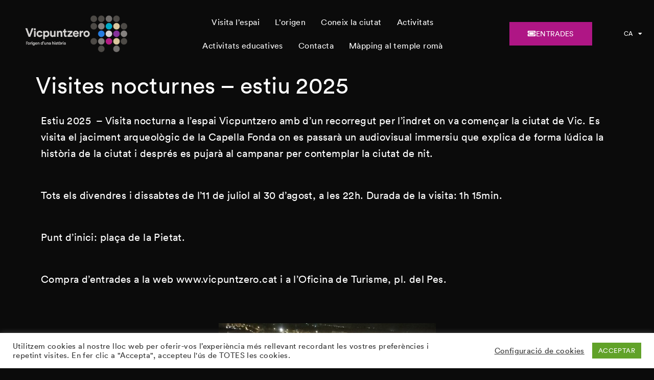

--- FILE ---
content_type: text/html; charset=UTF-8
request_url: https://www.vicpuntzero.cat/visita-nocturna/
body_size: 33355
content:
<!doctype html>
<html lang="ca">
<head>
	<meta charset="UTF-8">
	<meta name="viewport" content="width=device-width, initial-scale=1">
	<link rel="profile" href="https://gmpg.org/xfn/11">
		<script>
		var bookacti_localized = {"error":"An error occurred.","error_select_event":"No has seleccionat cap esdeveniment. Si us plau selecciona un esdeveniment.","error_corrupted_event":"There is an inconsistency in the selected events data, please select an event and try again.","error_less_avail_than_quantity":"You want to make %1$s bookings but only %2$s are available for the selected events. Please choose another event or decrease the quantity.","error_quantity_inf_to_0":"The amount of desired bookings is less than or equal to 0. Please increase the quantity.","error_not_allowed":"You are not allowed to do that.","error_user_not_logged_in":"You are not logged in. Please create an account and log in first.","error_password_not_strong_enough":"Your password is not strong enough.","select2_search_placeholder":"Please enter {nb} or more characters.","loading":"Loading","one_person_per_booking":"for one person","n_people_per_booking":"for %1$s people","booking":"Reserva","bookings":"bookings","go_to_button":"Go to","ajaxurl":"https:\/\/www.vicpuntzero.cat\/wp-admin\/admin-ajax.php","nonce_query_select2_options":"9c58bbe4a2","fullcalendar_timezone":"UTC","fullcalendar_locale":"ca","current_lang_code":"ca","current_locale":"ca","available_booking_methods":["calendar"],"booking_system_attributes_keys":["id","class","hide_availability","calendars","activities","group_categories","groups_only","groups_single_events","groups_first_event_only","multiple_bookings","bookings_only","tooltip_booking_list","tooltip_booking_list_columns","status","user_id","method","auto_load","start","end","trim","past_events","past_events_bookable","days_off","check_roles","picked_events","form_id","form_action","when_perform_form_action","redirect_url_by_activity","redirect_url_by_group_category","display_data","product_by_activity","product_by_group_category","products_page_url"],"event_tiny_height":32,"event_small_height":75,"event_narrow_width":70,"event_wide_width":250,"calendar_width_classes":{"640":"bookacti-calendar-narrow-width","350":"bookacti-calendar-minimal-width"},"started_events_bookable":0,"started_groups_bookable":0,"event_load_interval":"92","initial_view_threshold":640,"event_touch_press_delay":350,"date_format":"M, j - g:i A","date_format_long":"l, F j, Y g:i A","time_format":"g:i A","dates_separator":"&nbsp;&rarr;&nbsp;","date_time_separator":"&nbsp;&rarr;&nbsp;","single_event":"Single event","selected_event":"Esdeveniment seleccionat","selected_events":"Selected events","no_events":"No events available.","avail":"dispo.","avails":"dispo.","not_bookable":"unavail.","hide_availability_fixed":0,"dialog_button_ok":"OK","dialog_button_send":"Send","dialog_button_cancel":"Tancar","dialog_button_cancel_booking":"Cancel booking","dialog_button_reschedule":"Canviar dia","dialog_button_refund":"Request a refund","plugin_path":"https:\/\/www.vicpuntzero.cat\/wp-content\/plugins\/booking-activities","is_admin":0,"current_user_id":0,"current_time":"2026-01-23 00:03:33","calendar_localization":"default","wp_date_format":"F j, Y","wp_time_format":"g:i a","wp_start_of_week":"1","price_format":"%2$s%1$s","price_currency_symbol":"&euro;","price_thousand_separator":".","price_decimal_separator":",","price_decimal_number":2,"expired":"expired","days":"days","day":"day","cart_item_expires":"This item expires in %s","cart_item_expired":"This item has expired.","cart_item_pending":"This item is pending payment.","error_cart_expired":"Your cart has expired.","add_product_to_cart_button_text":"Afegeix a la cistella","add_booking_to_cart_button_text":"Reserva"};
	</script>
<meta name='robots' content='index, follow, max-image-preview:large, max-snippet:-1, max-video-preview:-1' />
	<style>img:is([sizes="auto" i], [sizes^="auto," i]) { contain-intrinsic-size: 3000px 1500px }</style>
	<link rel="alternate" hreflang="ca" href="https://www.vicpuntzero.cat/visita-nocturna/" />
<link rel="alternate" hreflang="es" href="https://www.vicpuntzero.cat/es/vicpuntzero-por-la-noche/" />
<link rel="alternate" hreflang="en" href="https://www.vicpuntzero.cat/en/vicpuntzero-night-2/" />
<link rel="alternate" hreflang="fr" href="https://www.vicpuntzero.cat/fr/vicpuntzero-de-nuit/" />
<link rel="alternate" hreflang="x-default" href="https://www.vicpuntzero.cat/visita-nocturna/" />

	<!-- This site is optimized with the Yoast SEO plugin v23.9 - https://yoast.com/wordpress/plugins/seo/ -->
	<title>Visites nocturnes - estiu 2025 | Vic</title>
	<link rel="canonical" href="https://www.vicpuntzero.cat/visita-nocturna/" />
	<meta property="og:locale" content="ca_ES" />
	<meta property="og:type" content="article" />
	<meta property="og:title" content="Visites nocturnes - estiu 2025 | Vic" />
	<meta property="og:description" content="Estiu 2025  – Visita nocturna a l’espai Vicpuntzero amb d’un recorregut per l’indret on va començar la ciutat de Vic. Es visita el jaciment arqueològic de la Capella Fonda on es passarà un audiovisual immersiu que explica de forma lúdica la història de la ciutat i després es pujarà al campanar per contemplar la ciutat [&hellip;]" />
	<meta property="og:url" content="https://www.vicpuntzero.cat/visita-nocturna/" />
	<meta property="og:site_name" content="Vic" />
	<meta property="article:published_time" content="2025-01-04T17:23:40+00:00" />
	<meta property="article:modified_time" content="2025-09-24T16:23:48+00:00" />
	<meta property="og:image" content="https://www.vicpuntzero.cat/wp-content/uploads/2024/06/nocturna_baixa_resol_2.jpg" />
	<meta property="og:image:width" content="425" />
	<meta property="og:image:height" content="239" />
	<meta property="og:image:type" content="image/jpeg" />
	<meta name="author" content="dev_kiwop" />
	<meta name="twitter:card" content="summary_large_image" />
	<meta name="twitter:label1" content="Escrit per" />
	<meta name="twitter:data1" content="dev_kiwop" />
	<meta name="twitter:label2" content="Temps estimat de lectura" />
	<meta name="twitter:data2" content="1 minut" />
	<script type="application/ld+json" class="yoast-schema-graph">{"@context":"https://schema.org","@graph":[{"@type":"Article","@id":"https://www.vicpuntzero.cat/visita-nocturna/#article","isPartOf":{"@id":"https://www.vicpuntzero.cat/visita-nocturna/"},"author":{"name":"dev_kiwop","@id":"https://www.vicpuntzero.cat/#/schema/person/4ff95dfb3d7e85b4f205e9aa1aa7ffdd"},"headline":"Visites nocturnes &#8211; estiu 2025","datePublished":"2025-01-04T17:23:40+00:00","dateModified":"2025-09-24T16:23:48+00:00","mainEntityOfPage":{"@id":"https://www.vicpuntzero.cat/visita-nocturna/"},"wordCount":114,"commentCount":4,"publisher":{"@id":"https://www.vicpuntzero.cat/#organization"},"image":{"@id":"https://www.vicpuntzero.cat/visita-nocturna/#primaryimage"},"thumbnailUrl":"https://www.vicpuntzero.cat/wp-content/uploads/2024/06/nocturna_baixa_resol_2.jpg","articleSection":["Activitats","Passades"],"inLanguage":"ca","potentialAction":[{"@type":"CommentAction","name":"Comment","target":["https://www.vicpuntzero.cat/visita-nocturna/#respond"]}]},{"@type":"WebPage","@id":"https://www.vicpuntzero.cat/visita-nocturna/","url":"https://www.vicpuntzero.cat/visita-nocturna/","name":"Visites nocturnes - estiu 2025 | Vic","isPartOf":{"@id":"https://www.vicpuntzero.cat/#website"},"primaryImageOfPage":{"@id":"https://www.vicpuntzero.cat/visita-nocturna/#primaryimage"},"image":{"@id":"https://www.vicpuntzero.cat/visita-nocturna/#primaryimage"},"thumbnailUrl":"https://www.vicpuntzero.cat/wp-content/uploads/2024/06/nocturna_baixa_resol_2.jpg","datePublished":"2025-01-04T17:23:40+00:00","dateModified":"2025-09-24T16:23:48+00:00","breadcrumb":{"@id":"https://www.vicpuntzero.cat/visita-nocturna/#breadcrumb"},"inLanguage":"ca","potentialAction":[{"@type":"ReadAction","target":["https://www.vicpuntzero.cat/visita-nocturna/"]}]},{"@type":"ImageObject","inLanguage":"ca","@id":"https://www.vicpuntzero.cat/visita-nocturna/#primaryimage","url":"https://www.vicpuntzero.cat/wp-content/uploads/2024/06/nocturna_baixa_resol_2.jpg","contentUrl":"https://www.vicpuntzero.cat/wp-content/uploads/2024/06/nocturna_baixa_resol_2.jpg","width":425,"height":239},{"@type":"BreadcrumbList","@id":"https://www.vicpuntzero.cat/visita-nocturna/#breadcrumb","itemListElement":[{"@type":"ListItem","position":1,"name":"Inici","item":"https://www.vicpuntzero.cat/"},{"@type":"ListItem","position":2,"name":"Visites nocturnes &#8211; estiu 2025"}]},{"@type":"WebSite","@id":"https://www.vicpuntzero.cat/#website","url":"https://www.vicpuntzero.cat/","name":"Vic","description":"L&#039;origen d&#039;una història","publisher":{"@id":"https://www.vicpuntzero.cat/#organization"},"potentialAction":[{"@type":"SearchAction","target":{"@type":"EntryPoint","urlTemplate":"https://www.vicpuntzero.cat/?s={search_term_string}"},"query-input":{"@type":"PropertyValueSpecification","valueRequired":true,"valueName":"search_term_string"}}],"inLanguage":"ca"},{"@type":"Organization","@id":"https://www.vicpuntzero.cat/#organization","name":"Vicpuntzero","url":"https://www.vicpuntzero.cat/","logo":{"@type":"ImageObject","inLanguage":"ca","@id":"https://www.vicpuntzero.cat/#/schema/logo/image/","url":"https://www.vicpuntzero.cat/wp-content/uploads/2020/12/cropped-COLOR_POSITIU_HORITZONTAL.png","contentUrl":"https://www.vicpuntzero.cat/wp-content/uploads/2020/12/cropped-COLOR_POSITIU_HORITZONTAL.png","width":1920,"height":640,"caption":"Vicpuntzero"},"image":{"@id":"https://www.vicpuntzero.cat/#/schema/logo/image/"}},{"@type":"Person","@id":"https://www.vicpuntzero.cat/#/schema/person/4ff95dfb3d7e85b4f205e9aa1aa7ffdd","name":"dev_kiwop","image":{"@type":"ImageObject","inLanguage":"ca","@id":"https://www.vicpuntzero.cat/#/schema/person/image/","url":"https://secure.gravatar.com/avatar/4f7b2a4d73272486364a174e8374d321?s=96&d=mm&r=g","contentUrl":"https://secure.gravatar.com/avatar/4f7b2a4d73272486364a174e8374d321?s=96&d=mm&r=g","caption":"dev_kiwop"},"url":"https://www.vicpuntzero.cat/author/dev_kiwop/"}]}</script>
	<!-- / Yoast SEO plugin. -->


<link rel='dns-prefetch' href='//www.googletagmanager.com' />
<link rel="alternate" type="application/rss+xml" title="Vic &raquo; Canal d&#039;informació" href="https://www.vicpuntzero.cat/feed/" />
<link rel="alternate" type="application/rss+xml" title="Vic &raquo; Canal dels comentaris" href="https://www.vicpuntzero.cat/comments/feed/" />
<link rel="alternate" type="application/rss+xml" title="Vic &raquo; Visites nocturnes &#8211; estiu 2025 Canal dels comentaris" href="https://www.vicpuntzero.cat/visita-nocturna/feed/" />
<script>
window._wpemojiSettings = {"baseUrl":"https:\/\/s.w.org\/images\/core\/emoji\/15.0.3\/72x72\/","ext":".png","svgUrl":"https:\/\/s.w.org\/images\/core\/emoji\/15.0.3\/svg\/","svgExt":".svg","source":{"concatemoji":"https:\/\/www.vicpuntzero.cat\/wp-includes\/js\/wp-emoji-release.min.js?ver=6.7.1"}};
/*! This file is auto-generated */
!function(i,n){var o,s,e;function c(e){try{var t={supportTests:e,timestamp:(new Date).valueOf()};sessionStorage.setItem(o,JSON.stringify(t))}catch(e){}}function p(e,t,n){e.clearRect(0,0,e.canvas.width,e.canvas.height),e.fillText(t,0,0);var t=new Uint32Array(e.getImageData(0,0,e.canvas.width,e.canvas.height).data),r=(e.clearRect(0,0,e.canvas.width,e.canvas.height),e.fillText(n,0,0),new Uint32Array(e.getImageData(0,0,e.canvas.width,e.canvas.height).data));return t.every(function(e,t){return e===r[t]})}function u(e,t,n){switch(t){case"flag":return n(e,"\ud83c\udff3\ufe0f\u200d\u26a7\ufe0f","\ud83c\udff3\ufe0f\u200b\u26a7\ufe0f")?!1:!n(e,"\ud83c\uddfa\ud83c\uddf3","\ud83c\uddfa\u200b\ud83c\uddf3")&&!n(e,"\ud83c\udff4\udb40\udc67\udb40\udc62\udb40\udc65\udb40\udc6e\udb40\udc67\udb40\udc7f","\ud83c\udff4\u200b\udb40\udc67\u200b\udb40\udc62\u200b\udb40\udc65\u200b\udb40\udc6e\u200b\udb40\udc67\u200b\udb40\udc7f");case"emoji":return!n(e,"\ud83d\udc26\u200d\u2b1b","\ud83d\udc26\u200b\u2b1b")}return!1}function f(e,t,n){var r="undefined"!=typeof WorkerGlobalScope&&self instanceof WorkerGlobalScope?new OffscreenCanvas(300,150):i.createElement("canvas"),a=r.getContext("2d",{willReadFrequently:!0}),o=(a.textBaseline="top",a.font="600 32px Arial",{});return e.forEach(function(e){o[e]=t(a,e,n)}),o}function t(e){var t=i.createElement("script");t.src=e,t.defer=!0,i.head.appendChild(t)}"undefined"!=typeof Promise&&(o="wpEmojiSettingsSupports",s=["flag","emoji"],n.supports={everything:!0,everythingExceptFlag:!0},e=new Promise(function(e){i.addEventListener("DOMContentLoaded",e,{once:!0})}),new Promise(function(t){var n=function(){try{var e=JSON.parse(sessionStorage.getItem(o));if("object"==typeof e&&"number"==typeof e.timestamp&&(new Date).valueOf()<e.timestamp+604800&&"object"==typeof e.supportTests)return e.supportTests}catch(e){}return null}();if(!n){if("undefined"!=typeof Worker&&"undefined"!=typeof OffscreenCanvas&&"undefined"!=typeof URL&&URL.createObjectURL&&"undefined"!=typeof Blob)try{var e="postMessage("+f.toString()+"("+[JSON.stringify(s),u.toString(),p.toString()].join(",")+"));",r=new Blob([e],{type:"text/javascript"}),a=new Worker(URL.createObjectURL(r),{name:"wpTestEmojiSupports"});return void(a.onmessage=function(e){c(n=e.data),a.terminate(),t(n)})}catch(e){}c(n=f(s,u,p))}t(n)}).then(function(e){for(var t in e)n.supports[t]=e[t],n.supports.everything=n.supports.everything&&n.supports[t],"flag"!==t&&(n.supports.everythingExceptFlag=n.supports.everythingExceptFlag&&n.supports[t]);n.supports.everythingExceptFlag=n.supports.everythingExceptFlag&&!n.supports.flag,n.DOMReady=!1,n.readyCallback=function(){n.DOMReady=!0}}).then(function(){return e}).then(function(){var e;n.supports.everything||(n.readyCallback(),(e=n.source||{}).concatemoji?t(e.concatemoji):e.wpemoji&&e.twemoji&&(t(e.twemoji),t(e.wpemoji)))}))}((window,document),window._wpemojiSettings);
</script>
<link rel='stylesheet' id='sbi_styles-css' href='https://www.vicpuntzero.cat/wp-content/plugins/instagram-feed/css/sbi-styles.min.css?ver=6.6.1' media='all' />
<link rel='stylesheet' id='hfe-widgets-style-css' href='https://www.vicpuntzero.cat/wp-content/plugins/header-footer-elementor/inc/widgets-css/frontend.css?ver=2.0.1' media='all' />
<link rel='stylesheet' id='jquery-tiptip-css' href='https://www.vicpuntzero.cat/wp-content/plugins/booking-activities/lib/jquery-tiptip/tipTip.min.css?ver=1.3' media='all' />
<style id='wp-emoji-styles-inline-css'>

	img.wp-smiley, img.emoji {
		display: inline !important;
		border: none !important;
		box-shadow: none !important;
		height: 1em !important;
		width: 1em !important;
		margin: 0 0.07em !important;
		vertical-align: -0.1em !important;
		background: none !important;
		padding: 0 !important;
	}
</style>
<link rel='stylesheet' id='wp-block-library-css' href='https://www.vicpuntzero.cat/wp-includes/css/dist/block-library/style.min.css?ver=6.7.1' media='all' />
<style id='classic-theme-styles-inline-css'>
/*! This file is auto-generated */
.wp-block-button__link{color:#fff;background-color:#32373c;border-radius:9999px;box-shadow:none;text-decoration:none;padding:calc(.667em + 2px) calc(1.333em + 2px);font-size:1.125em}.wp-block-file__button{background:#32373c;color:#fff;text-decoration:none}
</style>
<style id='global-styles-inline-css'>
:root{--wp--preset--aspect-ratio--square: 1;--wp--preset--aspect-ratio--4-3: 4/3;--wp--preset--aspect-ratio--3-4: 3/4;--wp--preset--aspect-ratio--3-2: 3/2;--wp--preset--aspect-ratio--2-3: 2/3;--wp--preset--aspect-ratio--16-9: 16/9;--wp--preset--aspect-ratio--9-16: 9/16;--wp--preset--color--black: #000000;--wp--preset--color--cyan-bluish-gray: #abb8c3;--wp--preset--color--white: #ffffff;--wp--preset--color--pale-pink: #f78da7;--wp--preset--color--vivid-red: #cf2e2e;--wp--preset--color--luminous-vivid-orange: #ff6900;--wp--preset--color--luminous-vivid-amber: #fcb900;--wp--preset--color--light-green-cyan: #7bdcb5;--wp--preset--color--vivid-green-cyan: #00d084;--wp--preset--color--pale-cyan-blue: #8ed1fc;--wp--preset--color--vivid-cyan-blue: #0693e3;--wp--preset--color--vivid-purple: #9b51e0;--wp--preset--gradient--vivid-cyan-blue-to-vivid-purple: linear-gradient(135deg,rgba(6,147,227,1) 0%,rgb(155,81,224) 100%);--wp--preset--gradient--light-green-cyan-to-vivid-green-cyan: linear-gradient(135deg,rgb(122,220,180) 0%,rgb(0,208,130) 100%);--wp--preset--gradient--luminous-vivid-amber-to-luminous-vivid-orange: linear-gradient(135deg,rgba(252,185,0,1) 0%,rgba(255,105,0,1) 100%);--wp--preset--gradient--luminous-vivid-orange-to-vivid-red: linear-gradient(135deg,rgba(255,105,0,1) 0%,rgb(207,46,46) 100%);--wp--preset--gradient--very-light-gray-to-cyan-bluish-gray: linear-gradient(135deg,rgb(238,238,238) 0%,rgb(169,184,195) 100%);--wp--preset--gradient--cool-to-warm-spectrum: linear-gradient(135deg,rgb(74,234,220) 0%,rgb(151,120,209) 20%,rgb(207,42,186) 40%,rgb(238,44,130) 60%,rgb(251,105,98) 80%,rgb(254,248,76) 100%);--wp--preset--gradient--blush-light-purple: linear-gradient(135deg,rgb(255,206,236) 0%,rgb(152,150,240) 100%);--wp--preset--gradient--blush-bordeaux: linear-gradient(135deg,rgb(254,205,165) 0%,rgb(254,45,45) 50%,rgb(107,0,62) 100%);--wp--preset--gradient--luminous-dusk: linear-gradient(135deg,rgb(255,203,112) 0%,rgb(199,81,192) 50%,rgb(65,88,208) 100%);--wp--preset--gradient--pale-ocean: linear-gradient(135deg,rgb(255,245,203) 0%,rgb(182,227,212) 50%,rgb(51,167,181) 100%);--wp--preset--gradient--electric-grass: linear-gradient(135deg,rgb(202,248,128) 0%,rgb(113,206,126) 100%);--wp--preset--gradient--midnight: linear-gradient(135deg,rgb(2,3,129) 0%,rgb(40,116,252) 100%);--wp--preset--font-size--small: 13px;--wp--preset--font-size--medium: 20px;--wp--preset--font-size--large: 36px;--wp--preset--font-size--x-large: 42px;--wp--preset--font-family--inter: "Inter", sans-serif;--wp--preset--font-family--cardo: Cardo;--wp--preset--spacing--20: 0.44rem;--wp--preset--spacing--30: 0.67rem;--wp--preset--spacing--40: 1rem;--wp--preset--spacing--50: 1.5rem;--wp--preset--spacing--60: 2.25rem;--wp--preset--spacing--70: 3.38rem;--wp--preset--spacing--80: 5.06rem;--wp--preset--shadow--natural: 6px 6px 9px rgba(0, 0, 0, 0.2);--wp--preset--shadow--deep: 12px 12px 50px rgba(0, 0, 0, 0.4);--wp--preset--shadow--sharp: 6px 6px 0px rgba(0, 0, 0, 0.2);--wp--preset--shadow--outlined: 6px 6px 0px -3px rgba(255, 255, 255, 1), 6px 6px rgba(0, 0, 0, 1);--wp--preset--shadow--crisp: 6px 6px 0px rgba(0, 0, 0, 1);}:where(.is-layout-flex){gap: 0.5em;}:where(.is-layout-grid){gap: 0.5em;}body .is-layout-flex{display: flex;}.is-layout-flex{flex-wrap: wrap;align-items: center;}.is-layout-flex > :is(*, div){margin: 0;}body .is-layout-grid{display: grid;}.is-layout-grid > :is(*, div){margin: 0;}:where(.wp-block-columns.is-layout-flex){gap: 2em;}:where(.wp-block-columns.is-layout-grid){gap: 2em;}:where(.wp-block-post-template.is-layout-flex){gap: 1.25em;}:where(.wp-block-post-template.is-layout-grid){gap: 1.25em;}.has-black-color{color: var(--wp--preset--color--black) !important;}.has-cyan-bluish-gray-color{color: var(--wp--preset--color--cyan-bluish-gray) !important;}.has-white-color{color: var(--wp--preset--color--white) !important;}.has-pale-pink-color{color: var(--wp--preset--color--pale-pink) !important;}.has-vivid-red-color{color: var(--wp--preset--color--vivid-red) !important;}.has-luminous-vivid-orange-color{color: var(--wp--preset--color--luminous-vivid-orange) !important;}.has-luminous-vivid-amber-color{color: var(--wp--preset--color--luminous-vivid-amber) !important;}.has-light-green-cyan-color{color: var(--wp--preset--color--light-green-cyan) !important;}.has-vivid-green-cyan-color{color: var(--wp--preset--color--vivid-green-cyan) !important;}.has-pale-cyan-blue-color{color: var(--wp--preset--color--pale-cyan-blue) !important;}.has-vivid-cyan-blue-color{color: var(--wp--preset--color--vivid-cyan-blue) !important;}.has-vivid-purple-color{color: var(--wp--preset--color--vivid-purple) !important;}.has-black-background-color{background-color: var(--wp--preset--color--black) !important;}.has-cyan-bluish-gray-background-color{background-color: var(--wp--preset--color--cyan-bluish-gray) !important;}.has-white-background-color{background-color: var(--wp--preset--color--white) !important;}.has-pale-pink-background-color{background-color: var(--wp--preset--color--pale-pink) !important;}.has-vivid-red-background-color{background-color: var(--wp--preset--color--vivid-red) !important;}.has-luminous-vivid-orange-background-color{background-color: var(--wp--preset--color--luminous-vivid-orange) !important;}.has-luminous-vivid-amber-background-color{background-color: var(--wp--preset--color--luminous-vivid-amber) !important;}.has-light-green-cyan-background-color{background-color: var(--wp--preset--color--light-green-cyan) !important;}.has-vivid-green-cyan-background-color{background-color: var(--wp--preset--color--vivid-green-cyan) !important;}.has-pale-cyan-blue-background-color{background-color: var(--wp--preset--color--pale-cyan-blue) !important;}.has-vivid-cyan-blue-background-color{background-color: var(--wp--preset--color--vivid-cyan-blue) !important;}.has-vivid-purple-background-color{background-color: var(--wp--preset--color--vivid-purple) !important;}.has-black-border-color{border-color: var(--wp--preset--color--black) !important;}.has-cyan-bluish-gray-border-color{border-color: var(--wp--preset--color--cyan-bluish-gray) !important;}.has-white-border-color{border-color: var(--wp--preset--color--white) !important;}.has-pale-pink-border-color{border-color: var(--wp--preset--color--pale-pink) !important;}.has-vivid-red-border-color{border-color: var(--wp--preset--color--vivid-red) !important;}.has-luminous-vivid-orange-border-color{border-color: var(--wp--preset--color--luminous-vivid-orange) !important;}.has-luminous-vivid-amber-border-color{border-color: var(--wp--preset--color--luminous-vivid-amber) !important;}.has-light-green-cyan-border-color{border-color: var(--wp--preset--color--light-green-cyan) !important;}.has-vivid-green-cyan-border-color{border-color: var(--wp--preset--color--vivid-green-cyan) !important;}.has-pale-cyan-blue-border-color{border-color: var(--wp--preset--color--pale-cyan-blue) !important;}.has-vivid-cyan-blue-border-color{border-color: var(--wp--preset--color--vivid-cyan-blue) !important;}.has-vivid-purple-border-color{border-color: var(--wp--preset--color--vivid-purple) !important;}.has-vivid-cyan-blue-to-vivid-purple-gradient-background{background: var(--wp--preset--gradient--vivid-cyan-blue-to-vivid-purple) !important;}.has-light-green-cyan-to-vivid-green-cyan-gradient-background{background: var(--wp--preset--gradient--light-green-cyan-to-vivid-green-cyan) !important;}.has-luminous-vivid-amber-to-luminous-vivid-orange-gradient-background{background: var(--wp--preset--gradient--luminous-vivid-amber-to-luminous-vivid-orange) !important;}.has-luminous-vivid-orange-to-vivid-red-gradient-background{background: var(--wp--preset--gradient--luminous-vivid-orange-to-vivid-red) !important;}.has-very-light-gray-to-cyan-bluish-gray-gradient-background{background: var(--wp--preset--gradient--very-light-gray-to-cyan-bluish-gray) !important;}.has-cool-to-warm-spectrum-gradient-background{background: var(--wp--preset--gradient--cool-to-warm-spectrum) !important;}.has-blush-light-purple-gradient-background{background: var(--wp--preset--gradient--blush-light-purple) !important;}.has-blush-bordeaux-gradient-background{background: var(--wp--preset--gradient--blush-bordeaux) !important;}.has-luminous-dusk-gradient-background{background: var(--wp--preset--gradient--luminous-dusk) !important;}.has-pale-ocean-gradient-background{background: var(--wp--preset--gradient--pale-ocean) !important;}.has-electric-grass-gradient-background{background: var(--wp--preset--gradient--electric-grass) !important;}.has-midnight-gradient-background{background: var(--wp--preset--gradient--midnight) !important;}.has-small-font-size{font-size: var(--wp--preset--font-size--small) !important;}.has-medium-font-size{font-size: var(--wp--preset--font-size--medium) !important;}.has-large-font-size{font-size: var(--wp--preset--font-size--large) !important;}.has-x-large-font-size{font-size: var(--wp--preset--font-size--x-large) !important;}
:where(.wp-block-post-template.is-layout-flex){gap: 1.25em;}:where(.wp-block-post-template.is-layout-grid){gap: 1.25em;}
:where(.wp-block-columns.is-layout-flex){gap: 2em;}:where(.wp-block-columns.is-layout-grid){gap: 2em;}
:root :where(.wp-block-pullquote){font-size: 1.5em;line-height: 1.6;}
</style>
<link rel='stylesheet' id='wpml-blocks-css' href='https://www.vicpuntzero.cat/wp-content/plugins/sitepress-multilingual-cms/dist/css/blocks/styles.css?ver=4.6.14' media='all' />
<link rel='stylesheet' id='cookie-law-info-css' href='https://www.vicpuntzero.cat/wp-content/plugins/cookie-law-info/legacy/public/css/cookie-law-info-public.css?ver=3.2.8' media='all' />
<link rel='stylesheet' id='cookie-law-info-gdpr-css' href='https://www.vicpuntzero.cat/wp-content/plugins/cookie-law-info/legacy/public/css/cookie-law-info-gdpr.css?ver=3.2.8' media='all' />
<link rel='stylesheet' id='ctf_styles-css' href='https://www.vicpuntzero.cat/wp-content/plugins/custom-twitter-feeds/css/ctf-styles.min.css?ver=2.2.5' media='all' />
<link rel='stylesheet' id='woocommerce-layout-css' href='https://www.vicpuntzero.cat/wp-content/plugins/woocommerce/assets/css/woocommerce-layout.css?ver=9.4.4' media='all' />
<link rel='stylesheet' id='woocommerce-smallscreen-css' href='https://www.vicpuntzero.cat/wp-content/plugins/woocommerce/assets/css/woocommerce-smallscreen.css?ver=9.4.4' media='only screen and (max-width: 768px)' />
<link rel='stylesheet' id='woocommerce-general-css' href='https://www.vicpuntzero.cat/wp-content/plugins/woocommerce/assets/css/woocommerce.css?ver=9.4.4' media='all' />
<style id='woocommerce-inline-inline-css'>
.woocommerce form .form-row .required { visibility: visible; }
</style>
<link rel='stylesheet' id='wpml-legacy-horizontal-list-0-css' href='https://www.vicpuntzero.cat/wp-content/plugins/sitepress-multilingual-cms/templates/language-switchers/legacy-list-horizontal/style.min.css?ver=1' media='all' />
<link rel='stylesheet' id='wpml-menu-item-0-css' href='https://www.vicpuntzero.cat/wp-content/plugins/sitepress-multilingual-cms/templates/language-switchers/menu-item/style.min.css?ver=1' media='all' />
<link rel='stylesheet' id='hfe-style-css' href='https://www.vicpuntzero.cat/wp-content/plugins/header-footer-elementor/assets/css/header-footer-elementor.css?ver=2.0.1' media='all' />
<link rel='stylesheet' id='elementor-icons-css' href='https://www.vicpuntzero.cat/wp-content/plugins/elementor/assets/lib/eicons/css/elementor-icons.min.css?ver=5.32.0' media='all' />
<link rel='stylesheet' id='elementor-frontend-css' href='https://www.vicpuntzero.cat/wp-content/plugins/elementor/assets/css/frontend.min.css?ver=3.25.10' media='all' />
<link rel='stylesheet' id='swiper-css' href='https://www.vicpuntzero.cat/wp-content/plugins/elementor/assets/lib/swiper/v8/css/swiper.min.css?ver=8.4.5' media='all' />
<link rel='stylesheet' id='e-swiper-css' href='https://www.vicpuntzero.cat/wp-content/plugins/elementor/assets/css/conditionals/e-swiper.min.css?ver=3.25.10' media='all' />
<link rel='stylesheet' id='elementor-post-831-css' href='https://www.vicpuntzero.cat/wp-content/uploads/elementor/css/post-831.css?ver=1732956158' media='all' />
<link rel='stylesheet' id='e-popup-style-css' href='https://www.vicpuntzero.cat/wp-content/plugins/elementor-pro/assets/css/conditionals/popup.min.css?ver=3.25.3' media='all' />
<link rel='stylesheet' id='sbistyles-css' href='https://www.vicpuntzero.cat/wp-content/plugins/instagram-feed/css/sbi-styles.min.css?ver=6.6.1' media='all' />
<link rel='stylesheet' id='widget-text-editor-css' href='https://www.vicpuntzero.cat/wp-content/plugins/elementor/assets/css/widget-text-editor.min.css?ver=3.25.10' media='all' />
<link rel='stylesheet' id='widget-image-css' href='https://www.vicpuntzero.cat/wp-content/plugins/elementor/assets/css/widget-image.min.css?ver=3.25.10' media='all' />
<link rel='stylesheet' id='elementor-post-11956-css' href='https://www.vicpuntzero.cat/wp-content/uploads/elementor/css/post-11956.css?ver=1752163857' media='all' />
<link rel='stylesheet' id='elementor-post-27072-css' href='https://www.vicpuntzero.cat/wp-content/uploads/elementor/css/post-27072.css?ver=1732956448' media='all' />
<link rel='stylesheet' id='hello-elementor-css' href='https://www.vicpuntzero.cat/wp-content/themes/hello-elementor/style.min.css?ver=3.1.1' media='all' />
<link rel='stylesheet' id='hello-elementor-theme-style-css' href='https://www.vicpuntzero.cat/wp-content/themes/hello-elementor/theme.min.css?ver=3.1.1' media='all' />
<link rel='stylesheet' id='hello-elementor-header-footer-css' href='https://www.vicpuntzero.cat/wp-content/themes/hello-elementor/header-footer.min.css?ver=3.1.1' media='all' />
<link rel='stylesheet' id='widget-nav-menu-css' href='https://www.vicpuntzero.cat/wp-content/plugins/elementor-pro/assets/css/widget-nav-menu.min.css?ver=3.25.3' media='all' />
<link rel='stylesheet' id='e-animation-fadeIn-css' href='https://www.vicpuntzero.cat/wp-content/plugins/elementor/assets/lib/animations/styles/fadeIn.min.css?ver=3.25.10' media='all' />
<link rel='stylesheet' id='elementor-post-3266-css' href='https://www.vicpuntzero.cat/wp-content/uploads/elementor/css/post-3266.css?ver=1732956448' media='all' />
<link rel='stylesheet' id='elementor-post-4871-css' href='https://www.vicpuntzero.cat/wp-content/uploads/elementor/css/post-4871.css?ver=1732956448' media='all' />
<link rel='stylesheet' id='elementor-post-4082-css' href='https://www.vicpuntzero.cat/wp-content/uploads/elementor/css/post-4082.css?ver=1732956158' media='all' />
<link rel='stylesheet' id='bookacti-css-woocommerce-css' href='https://www.vicpuntzero.cat/wp-content/plugins/booking-activities/css/woocommerce.min.css?ver=1.16.25' media='all' />
<link rel='stylesheet' id='bookacti-css-global-css' href='https://www.vicpuntzero.cat/wp-content/plugins/booking-activities/css/global.min.css?ver=1.16.25' media='all' />
<link rel='stylesheet' id='bookacti-css-fonts-css' href='https://www.vicpuntzero.cat/wp-content/plugins/booking-activities/css/fonts.min.css?ver=1.16.25' media='all' />
<link rel='stylesheet' id='bookacti-css-bookings-css' href='https://www.vicpuntzero.cat/wp-content/plugins/booking-activities/css/bookings.min.css?ver=1.16.25' media='all' />
<link rel='stylesheet' id='bookacti-css-forms-css' href='https://www.vicpuntzero.cat/wp-content/plugins/booking-activities/css/forms.min.css?ver=1.16.25' media='all' />
<link rel='stylesheet' id='bookacti-css-jquery-ui-css' href='https://www.vicpuntzero.cat/wp-content/plugins/booking-activities/lib/jquery-ui/themes/booking-activities/jquery-ui.min.css?ver=1.16.25' media='all' />
<link rel='stylesheet' id='hfe-icons-list-css' href='https://www.vicpuntzero.cat/wp-content/plugins/elementor/assets/css/widget-icon-list.min.css?ver=3.24.3' media='all' />
<link rel='stylesheet' id='hfe-social-icons-css' href='https://www.vicpuntzero.cat/wp-content/plugins/elementor/assets/css/widget-social-icons.min.css?ver=3.24.0' media='all' />
<link rel='stylesheet' id='hfe-social-share-icons-brands-css' href='https://www.vicpuntzero.cat/wp-content/plugins/elementor/assets/lib/font-awesome/css/brands.css?ver=5.15.3' media='all' />
<link rel='stylesheet' id='hfe-social-share-icons-fontawesome-css' href='https://www.vicpuntzero.cat/wp-content/plugins/elementor/assets/lib/font-awesome/css/fontawesome.css?ver=5.15.3' media='all' />
<link rel='stylesheet' id='hfe-nav-menu-icons-css' href='https://www.vicpuntzero.cat/wp-content/plugins/elementor/assets/lib/font-awesome/css/solid.css?ver=5.15.3' media='all' />
<link rel='stylesheet' id='hfe-widget-blockquote-css' href='https://www.vicpuntzero.cat/wp-content/plugins/elementor-pro/assets/css/widget-blockquote.min.css?ver=3.25.0' media='all' />
<link rel='stylesheet' id='bookacti-css-frontend-css' href='https://www.vicpuntzero.cat/wp-content/plugins/booking-activities/css/frontend.min.css?ver=1.16.25' media='all' />
<link rel='stylesheet' id='baofc-css-frontend-css' href='https://www.vicpuntzero.cat/wp-content/plugins/ba-order-for-customers/css/frontend.min.css?ver=1.2.16' media='all' />
<link rel='stylesheet' id='elementor-icons-shared-0-css' href='https://www.vicpuntzero.cat/wp-content/plugins/elementor/assets/lib/font-awesome/css/fontawesome.min.css?ver=5.15.3' media='all' />
<link rel='stylesheet' id='elementor-icons-fa-solid-css' href='https://www.vicpuntzero.cat/wp-content/plugins/elementor/assets/lib/font-awesome/css/solid.min.css?ver=5.15.3' media='all' />
<link rel='stylesheet' id='elementor-icons-fa-regular-css' href='https://www.vicpuntzero.cat/wp-content/plugins/elementor/assets/lib/font-awesome/css/regular.min.css?ver=5.15.3' media='all' />
<script src="https://www.vicpuntzero.cat/wp-includes/js/jquery/jquery.min.js?ver=3.7.1" id="jquery-core-js"></script>
<script src="https://www.vicpuntzero.cat/wp-includes/js/jquery/jquery-migrate.min.js?ver=3.4.1" id="jquery-migrate-js"></script>
<script id="jquery-js-after">
!function($){"use strict";$(document).ready(function(){$(this).scrollTop()>100&&$(".hfe-scroll-to-top-wrap").removeClass("hfe-scroll-to-top-hide"),$(window).scroll(function(){$(this).scrollTop()<100?$(".hfe-scroll-to-top-wrap").fadeOut(300):$(".hfe-scroll-to-top-wrap").fadeIn(300)}),$(".hfe-scroll-to-top-wrap").on("click",function(){$("html, body").animate({scrollTop:0},300);return!1})})}(jQuery);
</script>
<script src="https://www.vicpuntzero.cat/wp-content/plugins/booking-activities/js/global-var.min.js?ver=1.16.25" id="bookacti-js-global-var-js"></script>
<script id="cookie-law-info-js-extra">
var Cli_Data = {"nn_cookie_ids":[],"cookielist":[],"non_necessary_cookies":[],"ccpaEnabled":"","ccpaRegionBased":"","ccpaBarEnabled":"","strictlyEnabled":["necessary","obligatoire"],"ccpaType":"gdpr","js_blocking":"1","custom_integration":"","triggerDomRefresh":"","secure_cookies":""};
var cli_cookiebar_settings = {"animate_speed_hide":"500","animate_speed_show":"500","background":"#FFF","border":"#b1a6a6c2","border_on":"","button_1_button_colour":"#61a229","button_1_button_hover":"#4e8221","button_1_link_colour":"#fff","button_1_as_button":"1","button_1_new_win":"","button_2_button_colour":"#333","button_2_button_hover":"#292929","button_2_link_colour":"#444","button_2_as_button":"","button_2_hidebar":"","button_3_button_colour":"#3566bb","button_3_button_hover":"#2a5296","button_3_link_colour":"#fff","button_3_as_button":"1","button_3_new_win":"","button_4_button_colour":"#000","button_4_button_hover":"#000000","button_4_link_colour":"#333333","button_4_as_button":"","button_7_button_colour":"#61a229","button_7_button_hover":"#4e8221","button_7_link_colour":"#fff","button_7_as_button":"1","button_7_new_win":"","font_family":"inherit","header_fix":"","notify_animate_hide":"1","notify_animate_show":"","notify_div_id":"#cookie-law-info-bar","notify_position_horizontal":"right","notify_position_vertical":"bottom","scroll_close":"","scroll_close_reload":"","accept_close_reload":"","reject_close_reload":"","showagain_tab":"","showagain_background":"#fff","showagain_border":"#000","showagain_div_id":"#cookie-law-info-again","showagain_x_position":"100px","text":"#333333","show_once_yn":"","show_once":"10000","logging_on":"","as_popup":"","popup_overlay":"1","bar_heading_text":"","cookie_bar_as":"banner","popup_showagain_position":"bottom-right","widget_position":"left"};
var log_object = {"ajax_url":"https:\/\/www.vicpuntzero.cat\/wp-admin\/admin-ajax.php"};
</script>
<script src="https://www.vicpuntzero.cat/wp-content/plugins/cookie-law-info/legacy/public/js/cookie-law-info-public.js?ver=3.2.8" id="cookie-law-info-js"></script>
<script src="https://www.vicpuntzero.cat/wp-content/plugins/woocommerce/assets/js/jquery-blockui/jquery.blockUI.min.js?ver=2.7.0-wc.9.4.4" id="jquery-blockui-js" defer data-wp-strategy="defer"></script>
<script id="wc-add-to-cart-js-extra">
var wc_add_to_cart_params = {"ajax_url":"\/wp-admin\/admin-ajax.php","wc_ajax_url":"\/?wc-ajax=%%endpoint%%","i18n_view_cart":"Visualitza la cistella","cart_url":"https:\/\/www.vicpuntzero.cat\/cistella\/","is_cart":"","cart_redirect_after_add":"yes"};
</script>
<script src="https://www.vicpuntzero.cat/wp-content/plugins/woocommerce/assets/js/frontend/add-to-cart.min.js?ver=9.4.4" id="wc-add-to-cart-js" defer data-wp-strategy="defer"></script>
<script src="https://www.vicpuntzero.cat/wp-content/plugins/woocommerce/assets/js/js-cookie/js.cookie.min.js?ver=2.1.4-wc.9.4.4" id="js-cookie-js" defer data-wp-strategy="defer"></script>
<script id="woocommerce-js-extra">
var woocommerce_params = {"ajax_url":"\/wp-admin\/admin-ajax.php","wc_ajax_url":"\/?wc-ajax=%%endpoint%%"};
</script>
<script src="https://www.vicpuntzero.cat/wp-content/plugins/woocommerce/assets/js/frontend/woocommerce.min.js?ver=9.4.4" id="woocommerce-js" defer data-wp-strategy="defer"></script>
<link rel="https://api.w.org/" href="https://www.vicpuntzero.cat/wp-json/" /><link rel="alternate" title="JSON" type="application/json" href="https://www.vicpuntzero.cat/wp-json/wp/v2/posts/11956" /><link rel="EditURI" type="application/rsd+xml" title="RSD" href="https://www.vicpuntzero.cat/xmlrpc.php?rsd" />
<meta name="generator" content="WordPress 6.7.1" />
<meta name="generator" content="WooCommerce 9.4.4" />
<link rel='shortlink' href='https://www.vicpuntzero.cat/?p=11956' />
<link rel="alternate" title="oEmbed (JSON)" type="application/json+oembed" href="https://www.vicpuntzero.cat/wp-json/oembed/1.0/embed?url=https%3A%2F%2Fwww.vicpuntzero.cat%2Fvisita-nocturna%2F" />
<link rel="alternate" title="oEmbed (XML)" type="text/xml+oembed" href="https://www.vicpuntzero.cat/wp-json/oembed/1.0/embed?url=https%3A%2F%2Fwww.vicpuntzero.cat%2Fvisita-nocturna%2F&#038;format=xml" />
<meta name="generator" content="WPML ver:4.6.14 stt:8,1,4,2;" />
<meta name="generator" content="Site Kit by Google 1.140.0" /><!-- This site is powered by WooCommerce Redsys Gateway Light v.6.2.2 - https://es.wordpress.org/plugins/woo-redsys-gateway-light/ -->	<noscript><style>.woocommerce-product-gallery{ opacity: 1 !important; }</style></noscript>
	<meta name="generator" content="Elementor 3.25.10; features: additional_custom_breakpoints, e_optimized_control_loading; settings: css_print_method-external, google_font-enabled, font_display-auto">
			<style>
				.e-con.e-parent:nth-of-type(n+4):not(.e-lazyloaded):not(.e-no-lazyload),
				.e-con.e-parent:nth-of-type(n+4):not(.e-lazyloaded):not(.e-no-lazyload) * {
					background-image: none !important;
				}
				@media screen and (max-height: 1024px) {
					.e-con.e-parent:nth-of-type(n+3):not(.e-lazyloaded):not(.e-no-lazyload),
					.e-con.e-parent:nth-of-type(n+3):not(.e-lazyloaded):not(.e-no-lazyload) * {
						background-image: none !important;
					}
				}
				@media screen and (max-height: 640px) {
					.e-con.e-parent:nth-of-type(n+2):not(.e-lazyloaded):not(.e-no-lazyload),
					.e-con.e-parent:nth-of-type(n+2):not(.e-lazyloaded):not(.e-no-lazyload) * {
						background-image: none !important;
					}
				}
			</style>
			<style class='wp-fonts-local'>
@font-face{font-family:Inter;font-style:normal;font-weight:300 900;font-display:fallback;src:url('https://www.vicpuntzero.cat/wp-content/plugins/woocommerce/assets/fonts/Inter-VariableFont_slnt,wght.woff2') format('woff2');font-stretch:normal;}
@font-face{font-family:Cardo;font-style:normal;font-weight:400;font-display:fallback;src:url('https://www.vicpuntzero.cat/wp-content/plugins/woocommerce/assets/fonts/cardo_normal_400.woff2') format('woff2');}
</style>
		<style id="wp-custom-css">
			.single header.page-header, #comments {max-width: 1140px; margin: 0 auto;}
.single h1 {font-size: 45px;}
.post-tags {display: none}
tr:first-child>td>.fc-day-grid-event {margin-bottom: 30px}
table tbody>tr:nth-child(odd)>td, table tbody>tr:nth-child(odd)>th {background: transparent}
.woocommerce-privacy-policy-text p {font-size: 0.8em;line-height:1em; color: #ccc;font-style:italic}
.uael-price-list a {color: #FFF}
p span {font-family: "Circular Std", Sans-serif;}
/* TICKETS */
.single-product .woocommerce-breadcrumb, .single-product p.price {display: none}
.fc-state-disabled,.fc-state-active{
	color:white;
}
.elementor-post-date {display: none}
#add_payment_method #payment, .woocommerce-cart #payment, .woocommerce-checkout #payment {background: transparent}
.woocommerce div.product form.cart .button {width: 200px;background-color:#AF1685}
.woocommerce #respond input#submit.alt:hover, .woocommerce a.button.alt:hover, .woocommerce button.button.alt:hover, .woocommerce input.button.alt:hover {background-color:#AF1685}
.woocommerce tr td, tr.cart-subtotal th, tr.order-total th, tr.cart-discount th {
	background-color:inherit !important;
	color:white;
}

.woocommerce-cart-form__contents {
	margin:auto !important;
}

.summary {
	width:100% !important;
}

body {
	color:white;
}


.woocommerce-tabs, .related, .product_meta, .woocommerce-product-gallery {
	display:none;
}


@media only screen and (max-width: 768px) {
  .shop_table {
    width:90% !important;
  }
	.cart_totals {
		width:90% !important;
		margin:auto !important;
	}
}

/* -------------------------- */



/* MAPA INTERACTIU */

.vision-data button {
	color:white;
	margin:auto;
	text-align:center;
}

.infoBox .vision-offset{
		width:300px !important;
	}

@media only screen and (max-width: 425px) {
	
	.infoBox .vision-offset{
		width:250px !important;
	}
	
  .vision-map .vision-tooltips .vision-tooltip:nth-child(1) .vision-offset {
		left:120px !important;
		top:90px !important;
	}
	
	.vision-map .vision-tooltips .vision-tooltip:nth-child(2) .vision-offset {
		left:-70px !important;
		top:150px !important;
}

	.vision-map .vision-tooltips .vision-tooltip:nth-child(3) .vision-offset {
		left:31px !important;
		top:310px !important;
	}

	.vision-map .vision-tooltips .vision-tooltip:nth-child(4) .vision-offset {
		left:28px !important;
		top:-100px !important;
}
	
	.vision-map .vision-tooltips .vision-tooltip:nth-child(5) .vision-offset {
		left:-53px !important;
		top:65px !important;
}
	

}

.vision-map .vision-data p {margin-bottom:10px}

/* -------------------------- */


/* GENERAL */ 

#td-cloc1, #td-cloc2, #td-cloc3, #td-cloc4, #td-cloc5, #td-cloc6 {
	background-color:inherit;
}

.mejs-audio {
	margin-bottom:60px;
}

.backButton a:before {
	content:"< ";
}

.fee {
	//display:none;
}

/* -------------------------- */
		</style>
		</head>
<body data-rsssl=1 class="post-template-default single single-post postid-11956 single-format-standard wp-custom-logo theme-hello-elementor woocommerce-no-js ehf-footer ehf-template-hello-elementor ehf-stylesheet-hello-elementor elementor-default elementor-kit-831 elementor-page elementor-page-11956">


<a class="skip-link screen-reader-text" href="#content">Vés al contingut</a>

		<div data-elementor-type="header" data-elementor-id="3266" class="elementor elementor-3266 elementor-location-header" data-elementor-post-type="elementor_library">
					<section class="elementor-section elementor-top-section elementor-element elementor-element-7e73f23 elementor-section-height-min-height elementor-section-content-middle elementor-section-boxed elementor-section-height-default elementor-section-items-middle" data-id="7e73f23" data-element_type="section" data-settings="{&quot;background_background&quot;:&quot;classic&quot;,&quot;sticky&quot;:&quot;top&quot;,&quot;sticky_on&quot;:[&quot;desktop&quot;],&quot;sticky_offset&quot;:0,&quot;sticky_effects_offset&quot;:0,&quot;sticky_anchor_link_offset&quot;:0}">
						<div class="elementor-container elementor-column-gap-default">
					<div class="elementor-column elementor-col-25 elementor-top-column elementor-element elementor-element-2f777e63" data-id="2f777e63" data-element_type="column">
			<div class="elementor-widget-wrap elementor-element-populated">
						<div class="elementor-element elementor-element-19b5d07a elementor-widget elementor-widget-image" data-id="19b5d07a" data-element_type="widget" data-widget_type="image.default">
				<div class="elementor-widget-container">
														<a href="https://www.vicpuntzero.cat">
							<img width="600" height="216" src="https://www.vicpuntzero.cat/wp-content/uploads/2021/01/logo-negatiu-vicpuntzero.png" class="attachment-full size-full wp-image-1735" alt="" srcset="https://www.vicpuntzero.cat/wp-content/uploads/2021/01/logo-negatiu-vicpuntzero.png 600w, https://www.vicpuntzero.cat/wp-content/uploads/2021/01/logo-negatiu-vicpuntzero-300x108.png 300w" sizes="(max-width: 600px) 100vw, 600px" />								</a>
													</div>
				</div>
					</div>
		</div>
				<div class="elementor-column elementor-col-25 elementor-top-column elementor-element elementor-element-1fd590dd elementor-hidden-phone" data-id="1fd590dd" data-element_type="column">
			<div class="elementor-widget-wrap elementor-element-populated">
						<div class="elementor-element elementor-element-4336982 elementor-hidden-tablet elementor-hidden-mobile hfe-nav-menu__align-center hfe-submenu-icon-arrow hfe-submenu-animation-none hfe-link-redirect-child hfe-nav-menu__breakpoint-tablet elementor-widget elementor-widget-navigation-menu" data-id="4336982" data-element_type="widget" data-settings="{&quot;padding_horizontal_menu_item&quot;:{&quot;unit&quot;:&quot;px&quot;,&quot;size&quot;:15,&quot;sizes&quot;:[]},&quot;padding_horizontal_menu_item_tablet&quot;:{&quot;unit&quot;:&quot;px&quot;,&quot;size&quot;:&quot;&quot;,&quot;sizes&quot;:[]},&quot;padding_horizontal_menu_item_mobile&quot;:{&quot;unit&quot;:&quot;px&quot;,&quot;size&quot;:&quot;&quot;,&quot;sizes&quot;:[]},&quot;padding_vertical_menu_item&quot;:{&quot;unit&quot;:&quot;px&quot;,&quot;size&quot;:15,&quot;sizes&quot;:[]},&quot;padding_vertical_menu_item_tablet&quot;:{&quot;unit&quot;:&quot;px&quot;,&quot;size&quot;:&quot;&quot;,&quot;sizes&quot;:[]},&quot;padding_vertical_menu_item_mobile&quot;:{&quot;unit&quot;:&quot;px&quot;,&quot;size&quot;:&quot;&quot;,&quot;sizes&quot;:[]},&quot;menu_space_between&quot;:{&quot;unit&quot;:&quot;px&quot;,&quot;size&quot;:&quot;&quot;,&quot;sizes&quot;:[]},&quot;menu_space_between_tablet&quot;:{&quot;unit&quot;:&quot;px&quot;,&quot;size&quot;:&quot;&quot;,&quot;sizes&quot;:[]},&quot;menu_space_between_mobile&quot;:{&quot;unit&quot;:&quot;px&quot;,&quot;size&quot;:&quot;&quot;,&quot;sizes&quot;:[]},&quot;menu_row_space&quot;:{&quot;unit&quot;:&quot;px&quot;,&quot;size&quot;:&quot;&quot;,&quot;sizes&quot;:[]},&quot;menu_row_space_tablet&quot;:{&quot;unit&quot;:&quot;px&quot;,&quot;size&quot;:&quot;&quot;,&quot;sizes&quot;:[]},&quot;menu_row_space_mobile&quot;:{&quot;unit&quot;:&quot;px&quot;,&quot;size&quot;:&quot;&quot;,&quot;sizes&quot;:[]},&quot;dropdown_border_radius&quot;:{&quot;unit&quot;:&quot;px&quot;,&quot;top&quot;:&quot;&quot;,&quot;right&quot;:&quot;&quot;,&quot;bottom&quot;:&quot;&quot;,&quot;left&quot;:&quot;&quot;,&quot;isLinked&quot;:true},&quot;dropdown_border_radius_tablet&quot;:{&quot;unit&quot;:&quot;px&quot;,&quot;top&quot;:&quot;&quot;,&quot;right&quot;:&quot;&quot;,&quot;bottom&quot;:&quot;&quot;,&quot;left&quot;:&quot;&quot;,&quot;isLinked&quot;:true},&quot;dropdown_border_radius_mobile&quot;:{&quot;unit&quot;:&quot;px&quot;,&quot;top&quot;:&quot;&quot;,&quot;right&quot;:&quot;&quot;,&quot;bottom&quot;:&quot;&quot;,&quot;left&quot;:&quot;&quot;,&quot;isLinked&quot;:true},&quot;width_dropdown_item&quot;:{&quot;unit&quot;:&quot;px&quot;,&quot;size&quot;:&quot;220&quot;,&quot;sizes&quot;:[]},&quot;width_dropdown_item_tablet&quot;:{&quot;unit&quot;:&quot;px&quot;,&quot;size&quot;:&quot;&quot;,&quot;sizes&quot;:[]},&quot;width_dropdown_item_mobile&quot;:{&quot;unit&quot;:&quot;px&quot;,&quot;size&quot;:&quot;&quot;,&quot;sizes&quot;:[]},&quot;padding_horizontal_dropdown_item&quot;:{&quot;unit&quot;:&quot;px&quot;,&quot;size&quot;:&quot;&quot;,&quot;sizes&quot;:[]},&quot;padding_horizontal_dropdown_item_tablet&quot;:{&quot;unit&quot;:&quot;px&quot;,&quot;size&quot;:&quot;&quot;,&quot;sizes&quot;:[]},&quot;padding_horizontal_dropdown_item_mobile&quot;:{&quot;unit&quot;:&quot;px&quot;,&quot;size&quot;:&quot;&quot;,&quot;sizes&quot;:[]},&quot;padding_vertical_dropdown_item&quot;:{&quot;unit&quot;:&quot;px&quot;,&quot;size&quot;:15,&quot;sizes&quot;:[]},&quot;padding_vertical_dropdown_item_tablet&quot;:{&quot;unit&quot;:&quot;px&quot;,&quot;size&quot;:&quot;&quot;,&quot;sizes&quot;:[]},&quot;padding_vertical_dropdown_item_mobile&quot;:{&quot;unit&quot;:&quot;px&quot;,&quot;size&quot;:&quot;&quot;,&quot;sizes&quot;:[]},&quot;distance_from_menu&quot;:{&quot;unit&quot;:&quot;px&quot;,&quot;size&quot;:&quot;&quot;,&quot;sizes&quot;:[]},&quot;distance_from_menu_tablet&quot;:{&quot;unit&quot;:&quot;px&quot;,&quot;size&quot;:&quot;&quot;,&quot;sizes&quot;:[]},&quot;distance_from_menu_mobile&quot;:{&quot;unit&quot;:&quot;px&quot;,&quot;size&quot;:&quot;&quot;,&quot;sizes&quot;:[]},&quot;toggle_size&quot;:{&quot;unit&quot;:&quot;px&quot;,&quot;size&quot;:&quot;&quot;,&quot;sizes&quot;:[]},&quot;toggle_size_tablet&quot;:{&quot;unit&quot;:&quot;px&quot;,&quot;size&quot;:&quot;&quot;,&quot;sizes&quot;:[]},&quot;toggle_size_mobile&quot;:{&quot;unit&quot;:&quot;px&quot;,&quot;size&quot;:&quot;&quot;,&quot;sizes&quot;:[]},&quot;toggle_border_width&quot;:{&quot;unit&quot;:&quot;px&quot;,&quot;size&quot;:&quot;&quot;,&quot;sizes&quot;:[]},&quot;toggle_border_width_tablet&quot;:{&quot;unit&quot;:&quot;px&quot;,&quot;size&quot;:&quot;&quot;,&quot;sizes&quot;:[]},&quot;toggle_border_width_mobile&quot;:{&quot;unit&quot;:&quot;px&quot;,&quot;size&quot;:&quot;&quot;,&quot;sizes&quot;:[]},&quot;toggle_border_radius&quot;:{&quot;unit&quot;:&quot;px&quot;,&quot;size&quot;:&quot;&quot;,&quot;sizes&quot;:[]},&quot;toggle_border_radius_tablet&quot;:{&quot;unit&quot;:&quot;px&quot;,&quot;size&quot;:&quot;&quot;,&quot;sizes&quot;:[]},&quot;toggle_border_radius_mobile&quot;:{&quot;unit&quot;:&quot;px&quot;,&quot;size&quot;:&quot;&quot;,&quot;sizes&quot;:[]}}" data-widget_type="navigation-menu.default">
				<div class="elementor-widget-container">
						<div class="hfe-nav-menu hfe-layout-horizontal hfe-nav-menu-layout horizontal hfe-pointer__none" data-layout="horizontal">
				<div role="button" class="hfe-nav-menu__toggle elementor-clickable">
					<span class="screen-reader-text">Menu</span>
					<div class="hfe-nav-menu-icon">
						<i aria-hidden="true"  class="fas fa-align-justify"></i>					</div>
				</div>
				<nav class="hfe-nav-menu__layout-horizontal hfe-nav-menu__submenu-arrow" data-toggle-icon="&lt;i aria-hidden=&quot;true&quot; tabindex=&quot;0&quot; class=&quot;fas fa-align-justify&quot;&gt;&lt;/i&gt;" data-close-icon="&lt;i aria-hidden=&quot;true&quot; tabindex=&quot;0&quot; class=&quot;far fa-window-close&quot;&gt;&lt;/i&gt;" data-full-width="yes">
					<ul id="menu-1-4336982" class="hfe-nav-menu"><li id="menu-item-12" class="menu-item menu-item-type-post_type menu-item-object-page parent hfe-creative-menu"><a href="https://www.vicpuntzero.cat/visita-el-vicpuntzero/" class = "hfe-menu-item">Visita l’espai</a></li>
<li id="menu-item-2766" class="menu-item menu-item-type-post_type menu-item-object-page parent hfe-creative-menu"><a href="https://www.vicpuntzero.cat/una-mica-historia/" class = "hfe-menu-item">L&#8217;origen</a></li>
<li id="menu-item-11" class="menu-item menu-item-type-post_type menu-item-object-page parent hfe-creative-menu"><a href="https://www.vicpuntzero.cat/activitats/" class = "hfe-menu-item">Coneix la ciutat</a></li>
<li id="menu-item-4892" class="menu-item menu-item-type-post_type menu-item-object-page parent hfe-creative-menu"><a href="https://www.vicpuntzero.cat/activitats-blog/" class = "hfe-menu-item">Activitats</a></li>
<li id="menu-item-10" class="menu-item menu-item-type-post_type menu-item-object-page parent hfe-creative-menu"><a href="https://www.vicpuntzero.cat/servei-educatiu/" class = "hfe-menu-item">Activitats educatives</a></li>
<li id="menu-item-9" class="menu-item menu-item-type-post_type menu-item-object-page parent hfe-creative-menu"><a href="https://www.vicpuntzero.cat/contacte/" class = "hfe-menu-item">Contacta</a></li>
<li id="menu-item-12340" class="menu-item menu-item-type-post_type menu-item-object-page parent hfe-creative-menu"><a href="https://www.vicpuntzero.cat/mapping-al-temple-roma/" class = "hfe-menu-item">Màpping al temple romà</a></li>
</ul> 
				</nav>
			</div>
					</div>
				</div>
					</div>
		</div>
				<div class="elementor-column elementor-col-25 elementor-top-column elementor-element elementor-element-2f31a58" data-id="2f31a58" data-element_type="column">
			<div class="elementor-widget-wrap elementor-element-populated">
						<div class="elementor-element elementor-element-aa7d45a elementor-widget__width-auto elementor-align-right elementor-widget elementor-widget-button" data-id="aa7d45a" data-element_type="widget" data-widget_type="button.default">
				<div class="elementor-widget-container">
							<div class="elementor-button-wrapper">
					<a class="elementor-button elementor-button-link elementor-size-sm" href="/producte/vicpuntzero-entrada/">
						<span class="elementor-button-content-wrapper">
						<span class="elementor-button-icon">
				<i aria-hidden="true" class="fas fa-ticket-alt"></i>			</span>
									<span class="elementor-button-text">Entrades</span>
					</span>
					</a>
				</div>
						</div>
				</div>
				<div class="elementor-element elementor-element-cbeaf6f elementor-widget__width-auto elementor-hidden-desktop elementor-view-default elementor-widget elementor-widget-icon" data-id="cbeaf6f" data-element_type="widget" data-widget_type="icon.default">
				<div class="elementor-widget-container">
					<div class="elementor-icon-wrapper">
			<a class="elementor-icon" href="#elementor-action%3Aaction%3Dpopup%3Aopen%26settings%3DeyJpZCI6NDA4MiwidG9nZ2xlIjpmYWxzZX0%3D">
			<i aria-hidden="true" class="fas fa-bars"></i>			</a>
		</div>
				</div>
				</div>
					</div>
		</div>
				<div class="elementor-column elementor-col-25 elementor-top-column elementor-element elementor-element-549f58db" data-id="549f58db" data-element_type="column">
			<div class="elementor-widget-wrap elementor-element-populated">
						<div class="elementor-element elementor-element-e5a5d4e elementor-nav-menu--dropdown-none elementor-widget elementor-widget-nav-menu" data-id="e5a5d4e" data-element_type="widget" data-settings="{&quot;layout&quot;:&quot;horizontal&quot;,&quot;submenu_icon&quot;:{&quot;value&quot;:&quot;&lt;i class=\&quot;fas fa-caret-down\&quot;&gt;&lt;\/i&gt;&quot;,&quot;library&quot;:&quot;fa-solid&quot;}}" data-widget_type="nav-menu.default">
				<div class="elementor-widget-container">
						<nav aria-label="Menu" class="elementor-nav-menu--main elementor-nav-menu__container elementor-nav-menu--layout-horizontal e--pointer-underline e--animation-fade">
				<ul id="menu-1-e5a5d4e" class="elementor-nav-menu"><li class="menu-item wpml-ls-slot-47 wpml-ls-item wpml-ls-item-ca wpml-ls-current-language wpml-ls-menu-item wpml-ls-first-item menu-item-type-wpml_ls_menu_item menu-item-object-wpml_ls_menu_item menu-item-has-children menu-item-wpml-ls-47-ca"><a href="https://www.vicpuntzero.cat/visita-nocturna/" title="CA" class="elementor-item"><span class="wpml-ls-native" lang="ca">CA</span></a>
<ul class="sub-menu elementor-nav-menu--dropdown">
	<li class="menu-item wpml-ls-slot-47 wpml-ls-item wpml-ls-item-es wpml-ls-menu-item menu-item-type-wpml_ls_menu_item menu-item-object-wpml_ls_menu_item menu-item-wpml-ls-47-es"><a href="https://www.vicpuntzero.cat/es/vicpuntzero-por-la-noche/" title="ES" class="elementor-sub-item"><span class="wpml-ls-native" lang="es">ES</span></a></li>
	<li class="menu-item wpml-ls-slot-47 wpml-ls-item wpml-ls-item-en wpml-ls-menu-item menu-item-type-wpml_ls_menu_item menu-item-object-wpml_ls_menu_item menu-item-wpml-ls-47-en"><a href="https://www.vicpuntzero.cat/en/vicpuntzero-night-2/" title="EN" class="elementor-sub-item"><span class="wpml-ls-native" lang="en">EN</span></a></li>
	<li class="menu-item wpml-ls-slot-47 wpml-ls-item wpml-ls-item-fr wpml-ls-menu-item wpml-ls-last-item menu-item-type-wpml_ls_menu_item menu-item-object-wpml_ls_menu_item menu-item-wpml-ls-47-fr"><a href="https://www.vicpuntzero.cat/fr/vicpuntzero-de-nuit/" title="FR" class="elementor-sub-item"><span class="wpml-ls-native" lang="fr">FR</span></a></li>
</ul>
</li>
</ul>			</nav>
						<nav class="elementor-nav-menu--dropdown elementor-nav-menu__container" aria-hidden="true">
				<ul id="menu-2-e5a5d4e" class="elementor-nav-menu"><li class="menu-item wpml-ls-slot-47 wpml-ls-item wpml-ls-item-ca wpml-ls-current-language wpml-ls-menu-item wpml-ls-first-item menu-item-type-wpml_ls_menu_item menu-item-object-wpml_ls_menu_item menu-item-has-children menu-item-wpml-ls-47-ca"><a href="https://www.vicpuntzero.cat/visita-nocturna/" title="CA" class="elementor-item" tabindex="-1"><span class="wpml-ls-native" lang="ca">CA</span></a>
<ul class="sub-menu elementor-nav-menu--dropdown">
	<li class="menu-item wpml-ls-slot-47 wpml-ls-item wpml-ls-item-es wpml-ls-menu-item menu-item-type-wpml_ls_menu_item menu-item-object-wpml_ls_menu_item menu-item-wpml-ls-47-es"><a href="https://www.vicpuntzero.cat/es/vicpuntzero-por-la-noche/" title="ES" class="elementor-sub-item" tabindex="-1"><span class="wpml-ls-native" lang="es">ES</span></a></li>
	<li class="menu-item wpml-ls-slot-47 wpml-ls-item wpml-ls-item-en wpml-ls-menu-item menu-item-type-wpml_ls_menu_item menu-item-object-wpml_ls_menu_item menu-item-wpml-ls-47-en"><a href="https://www.vicpuntzero.cat/en/vicpuntzero-night-2/" title="EN" class="elementor-sub-item" tabindex="-1"><span class="wpml-ls-native" lang="en">EN</span></a></li>
	<li class="menu-item wpml-ls-slot-47 wpml-ls-item wpml-ls-item-fr wpml-ls-menu-item wpml-ls-last-item menu-item-type-wpml_ls_menu_item menu-item-object-wpml_ls_menu_item menu-item-wpml-ls-47-fr"><a href="https://www.vicpuntzero.cat/fr/vicpuntzero-de-nuit/" title="FR" class="elementor-sub-item" tabindex="-1"><span class="wpml-ls-native" lang="fr">FR</span></a></li>
</ul>
</li>
</ul>			</nav>
				</div>
				</div>
					</div>
		</div>
					</div>
		</section>
				</div>
		
<main id="content" class="site-main post-11956 post type-post status-publish format-standard has-post-thumbnail hentry category-activitats category-passades">

			<div class="page-header">
			<h1 class="entry-title">Visites nocturnes &#8211; estiu 2025</h1>		</div>
	
	<div class="page-content">
		<div data-elementor-type="wp-post" data-elementor-id="11956" class="elementor elementor-11956" data-elementor-post-type="post">
						<section class="elementor-section elementor-top-section elementor-element elementor-element-1197b9d elementor-section-boxed elementor-section-height-default elementor-section-height-default" data-id="1197b9d" data-element_type="section">
						<div class="elementor-container elementor-column-gap-default">
					<div class="elementor-column elementor-col-100 elementor-top-column elementor-element elementor-element-3a841b7" data-id="3a841b7" data-element_type="column">
			<div class="elementor-widget-wrap elementor-element-populated">
						<div class="elementor-element elementor-element-9d6d3c0 elementor-widget elementor-widget-text-editor" data-id="9d6d3c0" data-element_type="widget" data-widget_type="text-editor.default">
				<div class="elementor-widget-container">
							<p>Estiu 2025  – Visita nocturna a l’espai Vicpuntzero amb d’un recorregut per l’indret on va començar la ciutat de Vic. Es visita el jaciment arqueològic de la Capella Fonda on es passarà un audiovisual immersiu que explica de forma lúdica la història de la ciutat i després es pujarà al campanar per contemplar la ciutat de nit.</p>
<p>Tots els divendres i dissabtes de l&#8217;11 de juliol al 30 d’agost, a les 22h. Durada de la visita: 1h 15min.</p>
<p>Punt d’inici: plaça de la Pietat.</p>
<p>Compra d&#8217;entrades a la web www.vicpuntzero.cat i a l&#8217;Oficina de Turisme, pl. del Pes.</p>						</div>
				</div>
					</div>
		</div>
					</div>
		</section>
				<section class="elementor-section elementor-top-section elementor-element elementor-element-590ab1b elementor-section-boxed elementor-section-height-default elementor-section-height-default" data-id="590ab1b" data-element_type="section">
						<div class="elementor-container elementor-column-gap-default">
					<div class="elementor-column elementor-col-100 elementor-top-column elementor-element elementor-element-bad47b5" data-id="bad47b5" data-element_type="column">
			<div class="elementor-widget-wrap elementor-element-populated">
						<div class="elementor-element elementor-element-0c7e510 elementor-widget elementor-widget-image" data-id="0c7e510" data-element_type="widget" data-widget_type="image.default">
				<div class="elementor-widget-container">
													<img fetchpriority="high" decoding="async" width="425" height="239" src="https://www.vicpuntzero.cat/wp-content/uploads/2024/06/nocturna_baixa_resol_2.jpg" class="attachment-large size-large wp-image-26905" alt="" srcset="https://www.vicpuntzero.cat/wp-content/uploads/2024/06/nocturna_baixa_resol_2.jpg 425w, https://www.vicpuntzero.cat/wp-content/uploads/2024/06/nocturna_baixa_resol_2-300x169.jpg 300w" sizes="(max-width: 425px) 100vw, 425px" />													</div>
				</div>
					</div>
		</div>
					</div>
		</section>
				</div>
		
			</div>

	<section id="comments" class="comments-area">

			<h2 class="title-comments">
			4 respostes		</h2>

		
		<ol class="comment-list">
					<li id="comment-5476" class="comment even thread-even depth-1 parent">
			<article id="div-comment-5476" class="comment-body">
				<footer class="comment-meta">
					<div class="comment-author vcard">
						<img alt='' src='https://secure.gravatar.com/avatar/d2c70206b6131bbac70c46e4d7fe0ca6?s=42&#038;d=mm&#038;r=g' srcset='https://secure.gravatar.com/avatar/d2c70206b6131bbac70c46e4d7fe0ca6?s=84&#038;d=mm&#038;r=g 2x' class='avatar avatar-42 photo' height='42' width='42' decoding='async'/>						<b class="fn"><a href="http://vicpuntzero" class="url" rel="ugc external nofollow">Rosa</a></b> <span class="says">ha dit:</span>					</div><!-- .comment-author -->

					<div class="comment-metadata">
						<a href="https://www.vicpuntzero.cat/visita-nocturna/#comment-5476"><time datetime="2024-07-30T21:42:29+02:00">juliol 30, 2024 a les 9:42 pm</time></a>					</div><!-- .comment-metadata -->

									</footer><!-- .comment-meta -->

				<div class="comment-content">
					<p>Hola bona nit, estic intentant treure entrada desde la web a vicpuntzero visita nocturna no hi ha manera de poguer fer-ho.</p>
				</div><!-- .comment-content -->

				<div class="reply"><a rel="nofollow" class="comment-reply-link" href="#comment-5476" data-commentid="5476" data-postid="11956" data-belowelement="div-comment-5476" data-respondelement="respond" data-replyto="Resposta a Rosa" aria-label="Resposta a Rosa">Respon</a></div>			</article><!-- .comment-body -->
		<ol class="children">
		<li id="comment-5497" class="comment byuser comment-author-cvives odd alt depth-2">
			<article id="div-comment-5497" class="comment-body">
				<footer class="comment-meta">
					<div class="comment-author vcard">
						<img alt='' src='https://secure.gravatar.com/avatar/7c073d2389a867d7d3b896d8ac9852f3?s=42&#038;d=mm&#038;r=g' srcset='https://secure.gravatar.com/avatar/7c073d2389a867d7d3b896d8ac9852f3?s=84&#038;d=mm&#038;r=g 2x' class='avatar avatar-42 photo' height='42' width='42' decoding='async'/>						<b class="fn">cvives</b> <span class="says">ha dit:</span>					</div><!-- .comment-author -->

					<div class="comment-metadata">
						<a href="https://www.vicpuntzero.cat/visita-nocturna/#comment-5497"><time datetime="2024-07-31T18:22:31+02:00">juliol 31, 2024 a les 6:22 pm</time></a>					</div><!-- .comment-metadata -->

									</footer><!-- .comment-meta -->

				<div class="comment-content">
					<p>Bon dia,<br />
Durant el procés, quan arribeu al calendari per seleccionar dia, heu de triar la visualització mensual &#8220;mes&#8221;. També les podeu comprar a l&#8217;Oficina de Turisme en Horari d&#8217;obertura.</p>
<p>Cordialment</p>
				</div><!-- .comment-content -->

				<div class="reply"><a rel="nofollow" class="comment-reply-link" href="#comment-5497" data-commentid="5497" data-postid="11956" data-belowelement="div-comment-5497" data-respondelement="respond" data-replyto="Resposta a cvives" aria-label="Resposta a cvives">Respon</a></div>			</article><!-- .comment-body -->
		</li><!-- #comment-## -->
</ol><!-- .children -->
</li><!-- #comment-## -->
		<li id="comment-5539" class="comment even thread-odd thread-alt depth-1 parent">
			<article id="div-comment-5539" class="comment-body">
				<footer class="comment-meta">
					<div class="comment-author vcard">
						<img alt='' src='https://secure.gravatar.com/avatar/d6806a117d1847528a1f0fd8d4041f96?s=42&#038;d=mm&#038;r=g' srcset='https://secure.gravatar.com/avatar/d6806a117d1847528a1f0fd8d4041f96?s=84&#038;d=mm&#038;r=g 2x' class='avatar avatar-42 photo' height='42' width='42' decoding='async'/>						<b class="fn">Esther puyuelo rins</b> <span class="says">ha dit:</span>					</div><!-- .comment-author -->

					<div class="comment-metadata">
						<a href="https://www.vicpuntzero.cat/visita-nocturna/#comment-5539"><time datetime="2024-08-07T13:51:23+02:00">agost 7, 2024 a les 1:51 pm</time></a>					</div><!-- .comment-metadata -->

									</footer><!-- .comment-meta -->

				<div class="comment-content">
					<p>Hola quins són els requisits de l&#8217;entrada reduïda?</p>
				</div><!-- .comment-content -->

				<div class="reply"><a rel="nofollow" class="comment-reply-link" href="#comment-5539" data-commentid="5539" data-postid="11956" data-belowelement="div-comment-5539" data-respondelement="respond" data-replyto="Resposta a Esther puyuelo rins" aria-label="Resposta a Esther puyuelo rins">Respon</a></div>			</article><!-- .comment-body -->
		<ol class="children">
		<li id="comment-5540" class="comment byuser comment-author-cvives odd alt depth-2">
			<article id="div-comment-5540" class="comment-body">
				<footer class="comment-meta">
					<div class="comment-author vcard">
						<img alt='' src='https://secure.gravatar.com/avatar/7c073d2389a867d7d3b896d8ac9852f3?s=42&#038;d=mm&#038;r=g' srcset='https://secure.gravatar.com/avatar/7c073d2389a867d7d3b896d8ac9852f3?s=84&#038;d=mm&#038;r=g 2x' class='avatar avatar-42 photo' height='42' width='42' decoding='async'/>						<b class="fn">cvives</b> <span class="says">ha dit:</span>					</div><!-- .comment-author -->

					<div class="comment-metadata">
						<a href="https://www.vicpuntzero.cat/visita-nocturna/#comment-5540"><time datetime="2024-08-07T13:54:54+02:00">agost 7, 2024 a les 1:54 pm</time></a>					</div><!-- .comment-metadata -->

									</footer><!-- .comment-meta -->

				<div class="comment-content">
					<p>Bon dia Esther, </p>
<p>L&#8217;entrada reduïda és per a persones jubilades, en situació d’atur, pensionistes o amb un mínim del 33% de diversitat funcional. També persones amb carnet d’estudiant, carnet jove, carnet de docent, carnet de família monoparental o nombrosa.<br />
Caldrà acreditar la condició adduïda. </p>
<p>Cordialment</p>
				</div><!-- .comment-content -->

				<div class="reply"><a rel="nofollow" class="comment-reply-link" href="#comment-5540" data-commentid="5540" data-postid="11956" data-belowelement="div-comment-5540" data-respondelement="respond" data-replyto="Resposta a cvives" aria-label="Resposta a cvives">Respon</a></div>			</article><!-- .comment-body -->
		</li><!-- #comment-## -->
</ol><!-- .children -->
</li><!-- #comment-## -->
		</ol>

		
	
		<div id="respond" class="comment-respond">
		<h2 id="reply-title" class="comment-reply-title">Deixa un comentari <small><a rel="nofollow" id="cancel-comment-reply-link" href="/visita-nocturna/#respond" style="display:none;">Cancel·la les respostes</a></small></h2><form action="https://www.vicpuntzero.cat/wp-comments-post.php" method="post" id="commentform" class="comment-form" novalidate><p class="comment-notes"><span id="email-notes">L'adreça electrònica no es publicarà.</span> <span class="required-field-message">Els camps necessaris estan marcats amb <span class="required">*</span></span></p><p class="comment-form-comment"><label for="comment">Comentari <span class="required">*</span></label> <textarea id="comment" name="comment" cols="45" rows="8" maxlength="65525" required></textarea></p><input name="wpml_language_code" type="hidden" value="ca" /><p class="comment-form-author"><label for="author">Nom <span class="required">*</span></label> <input id="author" name="author" type="text" value="" size="30" maxlength="245" autocomplete="name" required /></p>
<p class="comment-form-email"><label for="email">Correu electrònic <span class="required">*</span></label> <input id="email" name="email" type="email" value="" size="30" maxlength="100" aria-describedby="email-notes" autocomplete="email" required /></p>
<p class="comment-form-url"><label for="url">Lloc web</label> <input id="url" name="url" type="url" value="" size="30" maxlength="200" autocomplete="url" /></p>
<p class="comment-form-cookies-consent"><input id="wp-comment-cookies-consent" name="wp-comment-cookies-consent" type="checkbox" value="yes" /> <label for="wp-comment-cookies-consent">Desa el meu nom, correu electrònic i lloc web en aquest navegador per a la pròxima vegada que comenti.</label></p>
<p class="form-submit"><input name="submit" type="submit" id="submit" class="submit" value="Envia un comentari" /> <input type='hidden' name='comment_post_ID' value='11956' id='comment_post_ID' />
<input type='hidden' name='comment_parent' id='comment_parent' value='0' />
</p></form>	</div><!-- #respond -->
	
</section>

</main>

	
		<footer itemtype="https://schema.org/WPFooter" itemscope="itemscope" id="colophon" role="contentinfo">
			<div class='footer-width-fixer'>		<div data-elementor-type="wp-post" data-elementor-id="27072" class="elementor elementor-27072" data-elementor-post-type="elementor-hf">
						<footer class="elementor-section elementor-top-section elementor-element elementor-element-f399139 elementor-section-content-middle elementor-section-boxed elementor-section-height-default elementor-section-height-default" data-id="f399139" data-element_type="section" data-settings="{&quot;background_background&quot;:&quot;gradient&quot;}">
						<div class="elementor-container elementor-column-gap-default">
					<div class="elementor-column elementor-col-100 elementor-top-column elementor-element elementor-element-918dac0" data-id="918dac0" data-element_type="column">
			<div class="elementor-widget-wrap elementor-element-populated">
						<section class="elementor-section elementor-inner-section elementor-element elementor-element-ce8b7b9 elementor-section-content-middle elementor-section-boxed elementor-section-height-default elementor-section-height-default" data-id="ce8b7b9" data-element_type="section">
						<div class="elementor-container elementor-column-gap-default">
					<div class="elementor-column elementor-col-33 elementor-inner-column elementor-element elementor-element-cd90fcb" data-id="cd90fcb" data-element_type="column">
			<div class="elementor-widget-wrap elementor-element-populated">
						<div class="elementor-element elementor-element-b99e970 elementor-widget elementor-widget-facebook-page" data-id="b99e970" data-element_type="widget" data-widget_type="facebook-page.default">
				<div class="elementor-widget-container">
			<div class="elementor-facebook-widget fb-page" data-href="https://www.facebook.com/Vicpuntzero/" data-tabs="timeline" data-height="400px" data-width="500px" data-small-header="true" data-hide-cover="false" data-show-facepile="true" data-hide-cta="false" style="min-height: 1px;height:400px"></div>		</div>
				</div>
					</div>
		</div>
				<div class="elementor-column elementor-col-33 elementor-inner-column elementor-element elementor-element-9f5c5b8" data-id="9f5c5b8" data-element_type="column">
			<div class="elementor-widget-wrap elementor-element-populated">
						<div class="elementor-element elementor-element-ede46e4 elementor-widget elementor-widget-html" data-id="ede46e4" data-element_type="widget" data-widget_type="html.default">
				<div class="elementor-widget-container">
			<a class="twitter-timeline" data-height="400" data-theme="dark" href="https://twitter.com/vicpuntzero?ref_src=twsrc%5Etfw">Tweets by vicpuntzero</a> <script async src="https://platform.twitter.com/widgets.js" charset="utf-8"></script>		</div>
				</div>
					</div>
		</div>
				<div class="elementor-column elementor-col-33 elementor-inner-column elementor-element elementor-element-75de8dc" data-id="75de8dc" data-element_type="column">
			<div class="elementor-widget-wrap elementor-element-populated">
						<div class="elementor-element elementor-element-62c4c07 elementor-widget elementor-widget-shortcode" data-id="62c4c07" data-element_type="widget" data-widget_type="shortcode.default">
				<div class="elementor-widget-container">
					<div class="elementor-shortcode">
<div id="sb_instagram"  class="sbi sbi_mob_col_1 sbi_tab_col_2 sbi_col_4 sbi_width_resp" style="padding-bottom: 10px;width: 100%;" data-feedid="*1"  data-res="auto" data-cols="4" data-colsmobile="1" data-colstablet="2" data-num="20" data-nummobile="" data-item-padding="5" data-shortcode-atts="{}"  data-postid="11956" data-locatornonce="1a91aac80f" data-sbi-flags="favorLocal,gdpr">
	<div class="sb_instagram_header "   >
	<a class="sbi_header_link" target="_blank" rel="nofollow noopener" href="https://www.instagram.com/vicpuntzero/" title="@vicpuntzero">
		<div class="sbi_header_text sbi_no_bio">
			<div class="sbi_header_img">
									<div class="sbi_header_img_hover"  ><svg class="sbi_new_logo fa-instagram fa-w-14" aria-hidden="true" data-fa-processed="" aria-label="Instagram" data-prefix="fab" data-icon="instagram" role="img" viewBox="0 0 448 512">
	                <path fill="currentColor" d="M224.1 141c-63.6 0-114.9 51.3-114.9 114.9s51.3 114.9 114.9 114.9S339 319.5 339 255.9 287.7 141 224.1 141zm0 189.6c-41.1 0-74.7-33.5-74.7-74.7s33.5-74.7 74.7-74.7 74.7 33.5 74.7 74.7-33.6 74.7-74.7 74.7zm146.4-194.3c0 14.9-12 26.8-26.8 26.8-14.9 0-26.8-12-26.8-26.8s12-26.8 26.8-26.8 26.8 12 26.8 26.8zm76.1 27.2c-1.7-35.9-9.9-67.7-36.2-93.9-26.2-26.2-58-34.4-93.9-36.2-37-2.1-147.9-2.1-184.9 0-35.8 1.7-67.6 9.9-93.9 36.1s-34.4 58-36.2 93.9c-2.1 37-2.1 147.9 0 184.9 1.7 35.9 9.9 67.7 36.2 93.9s58 34.4 93.9 36.2c37 2.1 147.9 2.1 184.9 0 35.9-1.7 67.7-9.9 93.9-36.2 26.2-26.2 34.4-58 36.2-93.9 2.1-37 2.1-147.8 0-184.8zM398.8 388c-7.8 19.6-22.9 34.7-42.6 42.6-29.5 11.7-99.5 9-132.1 9s-102.7 2.6-132.1-9c-19.6-7.8-34.7-22.9-42.6-42.6-11.7-29.5-9-99.5-9-132.1s-2.6-102.7 9-132.1c7.8-19.6 22.9-34.7 42.6-42.6 29.5-11.7 99.5-9 132.1-9s102.7-2.6 132.1 9c19.6 7.8 34.7 22.9 42.6 42.6 11.7 29.5 9 99.5 9 132.1s2.7 102.7-9 132.1z"></path>
	            </svg></div>
					<img  src="https://www.vicpuntzero.cat/wp-content/plugins/instagram-feed/img/thumb-placeholder.png" alt="vicpuntzero" width="50" height="50">
											</div>

			<div class="sbi_feedtheme_header_text">
				<h3>vicpuntzero</h3>
							</div>
		</div>
	</a>
</div>

    <div id="sbi_images"  style="gap: 10px;">
		<div class="sbi_item sbi_type_image sbi_new sbi_transition" id="sbi_17916528998734636" data-date="1684828809">
    <div class="sbi_photo_wrap">
        <a class="sbi_photo" href="https://www.instagram.com/p/CslAKbRoqJ9/" target="_blank" rel="noopener nofollow" data-full-res="https://scontent-lhr8-1.cdninstagram.com/v/t39.30808-6/347262454_1401378214032507_4245114045649171309_n.jpg?_nc_cat=103&#038;ccb=1-7&#038;_nc_sid=8ae9d6&#038;_nc_ohc=V49-9ZarU6sAX8116EB&#038;_nc_ht=scontent-lhr8-1.cdninstagram.com&#038;edm=ANo9K5cEAAAA&#038;oh=00_AfB5gUcpUSGyIIGwUwrqafiEDDd0X1x6VFr8UUvjV6tREg&#038;oe=64740B9D" data-img-src-set="{&quot;d&quot;:&quot;https:\/\/scontent-lhr8-1.cdninstagram.com\/v\/t39.30808-6\/347262454_1401378214032507_4245114045649171309_n.jpg?_nc_cat=103&amp;ccb=1-7&amp;_nc_sid=8ae9d6&amp;_nc_ohc=V49-9ZarU6sAX8116EB&amp;_nc_ht=scontent-lhr8-1.cdninstagram.com&amp;edm=ANo9K5cEAAAA&amp;oh=00_AfB5gUcpUSGyIIGwUwrqafiEDDd0X1x6VFr8UUvjV6tREg&amp;oe=64740B9D&quot;,&quot;150&quot;:&quot;https:\/\/scontent-lhr8-1.cdninstagram.com\/v\/t39.30808-6\/347262454_1401378214032507_4245114045649171309_n.jpg?_nc_cat=103&amp;ccb=1-7&amp;_nc_sid=8ae9d6&amp;_nc_ohc=V49-9ZarU6sAX8116EB&amp;_nc_ht=scontent-lhr8-1.cdninstagram.com&amp;edm=ANo9K5cEAAAA&amp;oh=00_AfB5gUcpUSGyIIGwUwrqafiEDDd0X1x6VFr8UUvjV6tREg&amp;oe=64740B9D&quot;,&quot;320&quot;:&quot;https:\/\/scontent-lhr8-1.cdninstagram.com\/v\/t39.30808-6\/347262454_1401378214032507_4245114045649171309_n.jpg?_nc_cat=103&amp;ccb=1-7&amp;_nc_sid=8ae9d6&amp;_nc_ohc=V49-9ZarU6sAX8116EB&amp;_nc_ht=scontent-lhr8-1.cdninstagram.com&amp;edm=ANo9K5cEAAAA&amp;oh=00_AfB5gUcpUSGyIIGwUwrqafiEDDd0X1x6VFr8UUvjV6tREg&amp;oe=64740B9D&quot;,&quot;640&quot;:&quot;https:\/\/scontent-lhr8-1.cdninstagram.com\/v\/t39.30808-6\/347262454_1401378214032507_4245114045649171309_n.jpg?_nc_cat=103&amp;ccb=1-7&amp;_nc_sid=8ae9d6&amp;_nc_ohc=V49-9ZarU6sAX8116EB&amp;_nc_ht=scontent-lhr8-1.cdninstagram.com&amp;edm=ANo9K5cEAAAA&amp;oh=00_AfB5gUcpUSGyIIGwUwrqafiEDDd0X1x6VFr8UUvjV6tREg&amp;oe=64740B9D&quot;}">
            <span class="sbi-screenreader">💡 Et posem a prova!
Sabries dir a quina època </span>
            	                    <img src="https://www.vicpuntzero.cat/wp-content/plugins/instagram-feed/img/placeholder.png" alt="💡 Et posem a prova!
Sabries dir a quina època correspon aquesta imatge de la ciutat de Vic? 

#vic #vicpuntzero #victurisme #epocaromana #epocamedieval #epocamedieval #osonaturisme #viccity #origendevic #visitaguiada">
        </a>
    </div>
</div><div class="sbi_item sbi_type_image sbi_new sbi_transition" id="sbi_18140754049293196" data-date="1684396807">
    <div class="sbi_photo_wrap">
        <a class="sbi_photo" href="https://www.instagram.com/p/CsYIL03o0qh/" target="_blank" rel="noopener nofollow" data-full-res="https://scontent-lhr8-2.cdninstagram.com/v/t39.30808-6/347229949_244853288220937_9190217969604200159_n.jpg?_nc_cat=104&#038;ccb=1-7&#038;_nc_sid=8ae9d6&#038;_nc_ohc=3rFXelBeYqkAX8vUDy5&#038;_nc_ht=scontent-lhr8-2.cdninstagram.com&#038;edm=ANo9K5cEAAAA&#038;oh=00_AfCavSzhdVA-ZDsuAHCZqRMYbVBNucQ8yHyu5pwVYisadg&#038;oe=64738589" data-img-src-set="{&quot;d&quot;:&quot;https:\/\/scontent-lhr8-2.cdninstagram.com\/v\/t39.30808-6\/347229949_244853288220937_9190217969604200159_n.jpg?_nc_cat=104&amp;ccb=1-7&amp;_nc_sid=8ae9d6&amp;_nc_ohc=3rFXelBeYqkAX8vUDy5&amp;_nc_ht=scontent-lhr8-2.cdninstagram.com&amp;edm=ANo9K5cEAAAA&amp;oh=00_AfCavSzhdVA-ZDsuAHCZqRMYbVBNucQ8yHyu5pwVYisadg&amp;oe=64738589&quot;,&quot;150&quot;:&quot;https:\/\/scontent-lhr8-2.cdninstagram.com\/v\/t39.30808-6\/347229949_244853288220937_9190217969604200159_n.jpg?_nc_cat=104&amp;ccb=1-7&amp;_nc_sid=8ae9d6&amp;_nc_ohc=3rFXelBeYqkAX8vUDy5&amp;_nc_ht=scontent-lhr8-2.cdninstagram.com&amp;edm=ANo9K5cEAAAA&amp;oh=00_AfCavSzhdVA-ZDsuAHCZqRMYbVBNucQ8yHyu5pwVYisadg&amp;oe=64738589&quot;,&quot;320&quot;:&quot;https:\/\/scontent-lhr8-2.cdninstagram.com\/v\/t39.30808-6\/347229949_244853288220937_9190217969604200159_n.jpg?_nc_cat=104&amp;ccb=1-7&amp;_nc_sid=8ae9d6&amp;_nc_ohc=3rFXelBeYqkAX8vUDy5&amp;_nc_ht=scontent-lhr8-2.cdninstagram.com&amp;edm=ANo9K5cEAAAA&amp;oh=00_AfCavSzhdVA-ZDsuAHCZqRMYbVBNucQ8yHyu5pwVYisadg&amp;oe=64738589&quot;,&quot;640&quot;:&quot;https:\/\/scontent-lhr8-2.cdninstagram.com\/v\/t39.30808-6\/347229949_244853288220937_9190217969604200159_n.jpg?_nc_cat=104&amp;ccb=1-7&amp;_nc_sid=8ae9d6&amp;_nc_ohc=3rFXelBeYqkAX8vUDy5&amp;_nc_ht=scontent-lhr8-2.cdninstagram.com&amp;edm=ANo9K5cEAAAA&amp;oh=00_AfCavSzhdVA-ZDsuAHCZqRMYbVBNucQ8yHyu5pwVYisadg&amp;oe=64738589&quot;}">
            <span class="sbi-screenreader">🔍 A la plaça de la Quintana, actualment, plaç</span>
            	                    <img src="https://www.vicpuntzero.cat/wp-content/plugins/instagram-feed/img/placeholder.png" alt="🔍 A la plaça de la Quintana, actualment, plaça de la Pietat, s’hi feia un mercat setmanal documentat des del segle X. Aquest mercat convivia amb el mercat de la plaça del Mercadal. 

‼ T&#039;agradaria descobrir més curiositats de la ciutat de Vic?  Visita l&#039;espai victpuntzero, l&#039;origen de la ciutat. 
👉 Més detalls a vicpuntzero.cat 

#vicpuntzero #vic #victurisme #bcnmoltmes #barcelonaexperience #epocamedieval #lapietat #esglesialapietat #mercadal #mercatsetmanal #historia #viccity #osonaturisme">
        </a>
    </div>
</div><div class="sbi_item sbi_type_image sbi_new sbi_transition" id="sbi_18002093611799959" data-date="1684224009">
    <div class="sbi_photo_wrap">
        <a class="sbi_photo" href="https://www.instagram.com/p/CsS-mTwItOi/" target="_blank" rel="noopener nofollow" data-full-res="https://scontent-lhr8-2.cdninstagram.com/v/t39.30808-6/347079516_6137439399707840_2181512707806203747_n.jpg?_nc_cat=105&#038;ccb=1-7&#038;_nc_sid=8ae9d6&#038;_nc_ohc=9q420KBEx28AX_xcKCn&#038;_nc_ht=scontent-lhr8-2.cdninstagram.com&#038;edm=ANo9K5cEAAAA&#038;oh=00_AfAJpz_dqqiMAGq3Y4LGn6hAcSsC7WU1RVsacrnAm-0Q2Q&#038;oe=6473CA82" data-img-src-set="{&quot;d&quot;:&quot;https:\/\/scontent-lhr8-2.cdninstagram.com\/v\/t39.30808-6\/347079516_6137439399707840_2181512707806203747_n.jpg?_nc_cat=105&amp;ccb=1-7&amp;_nc_sid=8ae9d6&amp;_nc_ohc=9q420KBEx28AX_xcKCn&amp;_nc_ht=scontent-lhr8-2.cdninstagram.com&amp;edm=ANo9K5cEAAAA&amp;oh=00_AfAJpz_dqqiMAGq3Y4LGn6hAcSsC7WU1RVsacrnAm-0Q2Q&amp;oe=6473CA82&quot;,&quot;150&quot;:&quot;https:\/\/scontent-lhr8-2.cdninstagram.com\/v\/t39.30808-6\/347079516_6137439399707840_2181512707806203747_n.jpg?_nc_cat=105&amp;ccb=1-7&amp;_nc_sid=8ae9d6&amp;_nc_ohc=9q420KBEx28AX_xcKCn&amp;_nc_ht=scontent-lhr8-2.cdninstagram.com&amp;edm=ANo9K5cEAAAA&amp;oh=00_AfAJpz_dqqiMAGq3Y4LGn6hAcSsC7WU1RVsacrnAm-0Q2Q&amp;oe=6473CA82&quot;,&quot;320&quot;:&quot;https:\/\/scontent-lhr8-2.cdninstagram.com\/v\/t39.30808-6\/347079516_6137439399707840_2181512707806203747_n.jpg?_nc_cat=105&amp;ccb=1-7&amp;_nc_sid=8ae9d6&amp;_nc_ohc=9q420KBEx28AX_xcKCn&amp;_nc_ht=scontent-lhr8-2.cdninstagram.com&amp;edm=ANo9K5cEAAAA&amp;oh=00_AfAJpz_dqqiMAGq3Y4LGn6hAcSsC7WU1RVsacrnAm-0Q2Q&amp;oe=6473CA82&quot;,&quot;640&quot;:&quot;https:\/\/scontent-lhr8-2.cdninstagram.com\/v\/t39.30808-6\/347079516_6137439399707840_2181512707806203747_n.jpg?_nc_cat=105&amp;ccb=1-7&amp;_nc_sid=8ae9d6&amp;_nc_ohc=9q420KBEx28AX_xcKCn&amp;_nc_ht=scontent-lhr8-2.cdninstagram.com&amp;edm=ANo9K5cEAAAA&amp;oh=00_AfAJpz_dqqiMAGq3Y4LGn6hAcSsC7WU1RVsacrnAm-0Q2Q&amp;oe=6473CA82&quot;}">
            <span class="sbi-screenreader">‼ Sabies que…
La campana del campanar de l&#039;esg</span>
            	                    <img src="https://www.vicpuntzero.cat/wp-content/plugins/instagram-feed/img/placeholder.png" alt="‼ Sabies que…
La campana del campanar de l&#039;església de La Pietat va ser fosa el 1940 a Olot i penja de dues bigues de fusta paral·leles inserides en els murs.

#vicpuntzero #vic #bcnmoltmes #catalunyaexperience #osonaturisme #lapietat #esglesiadelapietat #viccity #ciutatmedieval #epocamedieval #historia #visitaguiada">
        </a>
    </div>
</div><div class="sbi_item sbi_type_image sbi_new sbi_transition" id="sbi_17980267370015424" data-date="1683964807">
    <div class="sbi_photo_wrap">
        <a class="sbi_photo" href="https://www.instagram.com/p/CsLQNfMISVH/" target="_blank" rel="noopener nofollow" data-full-res="https://scontent-lhr8-2.cdninstagram.com/v/t39.30808-6/344817154_218726324230756_1753178862247498992_n.jpg?_nc_cat=104&#038;ccb=1-7&#038;_nc_sid=8ae9d6&#038;_nc_ohc=VE72kqHNjk8AX-pJWo7&#038;_nc_ht=scontent-lhr8-2.cdninstagram.com&#038;edm=ANo9K5cEAAAA&#038;oh=00_AfCkwP7C59IZyso4R6d2WrlyyUX1vkf87I69fUzmCRM9sQ&#038;oe=6472F93C" data-img-src-set="{&quot;d&quot;:&quot;https:\/\/scontent-lhr8-2.cdninstagram.com\/v\/t39.30808-6\/344817154_218726324230756_1753178862247498992_n.jpg?_nc_cat=104&amp;ccb=1-7&amp;_nc_sid=8ae9d6&amp;_nc_ohc=VE72kqHNjk8AX-pJWo7&amp;_nc_ht=scontent-lhr8-2.cdninstagram.com&amp;edm=ANo9K5cEAAAA&amp;oh=00_AfCkwP7C59IZyso4R6d2WrlyyUX1vkf87I69fUzmCRM9sQ&amp;oe=6472F93C&quot;,&quot;150&quot;:&quot;https:\/\/scontent-lhr8-2.cdninstagram.com\/v\/t39.30808-6\/344817154_218726324230756_1753178862247498992_n.jpg?_nc_cat=104&amp;ccb=1-7&amp;_nc_sid=8ae9d6&amp;_nc_ohc=VE72kqHNjk8AX-pJWo7&amp;_nc_ht=scontent-lhr8-2.cdninstagram.com&amp;edm=ANo9K5cEAAAA&amp;oh=00_AfCkwP7C59IZyso4R6d2WrlyyUX1vkf87I69fUzmCRM9sQ&amp;oe=6472F93C&quot;,&quot;320&quot;:&quot;https:\/\/scontent-lhr8-2.cdninstagram.com\/v\/t39.30808-6\/344817154_218726324230756_1753178862247498992_n.jpg?_nc_cat=104&amp;ccb=1-7&amp;_nc_sid=8ae9d6&amp;_nc_ohc=VE72kqHNjk8AX-pJWo7&amp;_nc_ht=scontent-lhr8-2.cdninstagram.com&amp;edm=ANo9K5cEAAAA&amp;oh=00_AfCkwP7C59IZyso4R6d2WrlyyUX1vkf87I69fUzmCRM9sQ&amp;oe=6472F93C&quot;,&quot;640&quot;:&quot;https:\/\/scontent-lhr8-2.cdninstagram.com\/v\/t39.30808-6\/344817154_218726324230756_1753178862247498992_n.jpg?_nc_cat=104&amp;ccb=1-7&amp;_nc_sid=8ae9d6&amp;_nc_ohc=VE72kqHNjk8AX-pJWo7&amp;_nc_ht=scontent-lhr8-2.cdninstagram.com&amp;edm=ANo9K5cEAAAA&amp;oh=00_AfCkwP7C59IZyso4R6d2WrlyyUX1vkf87I69fUzmCRM9sQ&amp;oe=6472F93C&quot;}">
            <span class="sbi-screenreader">🔍 Durant la divisió del municipi en una doble </span>
            	                    <img src="https://www.vicpuntzero.cat/wp-content/plugins/instagram-feed/img/placeholder.png" alt="🔍 Durant la divisió del municipi en una doble jurisdicció, a l’església romànica de Sant Sadurní també s’hi duien a terme les eleccions i les reunions del síndics i dels consellers, a més de les celebracions religioses. 

Vols descobrir més curiositats de la ciutat de Vic?
👉 Visita l&#039;espai Vicpuntzero, l&#039;origen de ciutat. 

#vicpuntzero #vic #victurisme #bcnmoltmes #catalunyaexperience">
        </a>
    </div>
</div><div class="sbi_item sbi_type_image sbi_new sbi_transition" id="sbi_17997598471873188" data-date="1683705606">
    <div class="sbi_photo_wrap">
        <a class="sbi_photo" href="https://www.instagram.com/p/CsDh0ucISia/" target="_blank" rel="noopener nofollow" data-full-res="https://scontent-lhr8-1.cdninstagram.com/v/t39.30808-6/344770410_965089057963384_8468537026531757947_n.jpg?_nc_cat=107&#038;ccb=1-7&#038;_nc_sid=8ae9d6&#038;_nc_ohc=dktZUz1IS-EAX_CzrHn&#038;_nc_ht=scontent-lhr8-1.cdninstagram.com&#038;edm=ANo9K5cEAAAA&#038;oh=00_AfBjOcYJkbcWJhX8Qmq_L0nPC6AIxGhE6HLjzFWIdSNgjA&#038;oe=6473F053" data-img-src-set="{&quot;d&quot;:&quot;https:\/\/scontent-lhr8-1.cdninstagram.com\/v\/t39.30808-6\/344770410_965089057963384_8468537026531757947_n.jpg?_nc_cat=107&amp;ccb=1-7&amp;_nc_sid=8ae9d6&amp;_nc_ohc=dktZUz1IS-EAX_CzrHn&amp;_nc_ht=scontent-lhr8-1.cdninstagram.com&amp;edm=ANo9K5cEAAAA&amp;oh=00_AfBjOcYJkbcWJhX8Qmq_L0nPC6AIxGhE6HLjzFWIdSNgjA&amp;oe=6473F053&quot;,&quot;150&quot;:&quot;https:\/\/scontent-lhr8-1.cdninstagram.com\/v\/t39.30808-6\/344770410_965089057963384_8468537026531757947_n.jpg?_nc_cat=107&amp;ccb=1-7&amp;_nc_sid=8ae9d6&amp;_nc_ohc=dktZUz1IS-EAX_CzrHn&amp;_nc_ht=scontent-lhr8-1.cdninstagram.com&amp;edm=ANo9K5cEAAAA&amp;oh=00_AfBjOcYJkbcWJhX8Qmq_L0nPC6AIxGhE6HLjzFWIdSNgjA&amp;oe=6473F053&quot;,&quot;320&quot;:&quot;https:\/\/scontent-lhr8-1.cdninstagram.com\/v\/t39.30808-6\/344770410_965089057963384_8468537026531757947_n.jpg?_nc_cat=107&amp;ccb=1-7&amp;_nc_sid=8ae9d6&amp;_nc_ohc=dktZUz1IS-EAX_CzrHn&amp;_nc_ht=scontent-lhr8-1.cdninstagram.com&amp;edm=ANo9K5cEAAAA&amp;oh=00_AfBjOcYJkbcWJhX8Qmq_L0nPC6AIxGhE6HLjzFWIdSNgjA&amp;oe=6473F053&quot;,&quot;640&quot;:&quot;https:\/\/scontent-lhr8-1.cdninstagram.com\/v\/t39.30808-6\/344770410_965089057963384_8468537026531757947_n.jpg?_nc_cat=107&amp;ccb=1-7&amp;_nc_sid=8ae9d6&amp;_nc_ohc=dktZUz1IS-EAX_CzrHn&amp;_nc_ht=scontent-lhr8-1.cdninstagram.com&amp;edm=ANo9K5cEAAAA&amp;oh=00_AfBjOcYJkbcWJhX8Qmq_L0nPC6AIxGhE6HLjzFWIdSNgjA&amp;oe=6473F053&quot;}">
            <span class="sbi-screenreader">Entre espai i espai del Vicpuntzero hi trobem peti</span>
            	                    <img src="https://www.vicpuntzero.cat/wp-content/plugins/instagram-feed/img/placeholder.png" alt="Entre espai i espai del Vicpuntzero hi trobem petits tresors 😍

Vine a conèixer l’essència de la ciutat de Vic. 
👉🏼 Més detalls a vicpuntzero.cat 

#vicpuntzero #vic #victurisme #bcnmoltmes #catalunyaexperience #descobrir #ciutatmedieval #epocamedieval #historia #ciutatdelssants #ciutatdevic #osona #comarcaosona">
        </a>
    </div>
</div><div class="sbi_item sbi_type_image sbi_new sbi_transition" id="sbi_18242284651166705" data-date="1683532807">
    <div class="sbi_photo_wrap">
        <a class="sbi_photo" href="https://www.instagram.com/p/Cr-YPFtIGeq/" target="_blank" rel="noopener nofollow" data-full-res="https://scontent-lhr8-2.cdninstagram.com/v/t39.30808-6/344815953_626768022275537_6324770998778070440_n.jpg?_nc_cat=104&#038;ccb=1-7&#038;_nc_sid=8ae9d6&#038;_nc_ohc=qJsznl1vSv0AX_0dDL0&#038;_nc_ht=scontent-lhr8-2.cdninstagram.com&#038;edm=ANo9K5cEAAAA&#038;oh=00_AfCACrSJPIv-M3HuF337EmizBfDGTRbdkOQ-Q5GQN_ZzzA&#038;oe=6473E359" data-img-src-set="{&quot;d&quot;:&quot;https:\/\/scontent-lhr8-2.cdninstagram.com\/v\/t39.30808-6\/344815953_626768022275537_6324770998778070440_n.jpg?_nc_cat=104&amp;ccb=1-7&amp;_nc_sid=8ae9d6&amp;_nc_ohc=qJsznl1vSv0AX_0dDL0&amp;_nc_ht=scontent-lhr8-2.cdninstagram.com&amp;edm=ANo9K5cEAAAA&amp;oh=00_AfCACrSJPIv-M3HuF337EmizBfDGTRbdkOQ-Q5GQN_ZzzA&amp;oe=6473E359&quot;,&quot;150&quot;:&quot;https:\/\/scontent-lhr8-2.cdninstagram.com\/v\/t39.30808-6\/344815953_626768022275537_6324770998778070440_n.jpg?_nc_cat=104&amp;ccb=1-7&amp;_nc_sid=8ae9d6&amp;_nc_ohc=qJsznl1vSv0AX_0dDL0&amp;_nc_ht=scontent-lhr8-2.cdninstagram.com&amp;edm=ANo9K5cEAAAA&amp;oh=00_AfCACrSJPIv-M3HuF337EmizBfDGTRbdkOQ-Q5GQN_ZzzA&amp;oe=6473E359&quot;,&quot;320&quot;:&quot;https:\/\/scontent-lhr8-2.cdninstagram.com\/v\/t39.30808-6\/344815953_626768022275537_6324770998778070440_n.jpg?_nc_cat=104&amp;ccb=1-7&amp;_nc_sid=8ae9d6&amp;_nc_ohc=qJsznl1vSv0AX_0dDL0&amp;_nc_ht=scontent-lhr8-2.cdninstagram.com&amp;edm=ANo9K5cEAAAA&amp;oh=00_AfCACrSJPIv-M3HuF337EmizBfDGTRbdkOQ-Q5GQN_ZzzA&amp;oe=6473E359&quot;,&quot;640&quot;:&quot;https:\/\/scontent-lhr8-2.cdninstagram.com\/v\/t39.30808-6\/344815953_626768022275537_6324770998778070440_n.jpg?_nc_cat=104&amp;ccb=1-7&amp;_nc_sid=8ae9d6&amp;_nc_ohc=qJsznl1vSv0AX_0dDL0&amp;_nc_ht=scontent-lhr8-2.cdninstagram.com&amp;edm=ANo9K5cEAAAA&amp;oh=00_AfCACrSJPIv-M3HuF337EmizBfDGTRbdkOQ-Q5GQN_ZzzA&amp;oe=6473E359&quot;}">
            <span class="sbi-screenreader">‼ Per què és diu Vicpuntzero? 

L&#039;origen del n</span>
            	                    <img src="https://www.vicpuntzero.cat/wp-content/plugins/instagram-feed/img/placeholder.png" alt="‼ Per què és diu Vicpuntzero? 

L&#039;origen del nom de l&#039;experiència té relació amb la seva ubicació. El jaciment arqueòlogic està situat al costat del Temple Romà i de les restes del castell dels Montcada, l&#039;epicentre fundacional de Vic. 

Coneix la història de la ciutat de Vic a través de les visites guiades a vicpuntzero.cat

#vicpuntzero #vic #victurisme #bcnmoltmes #catalunyaexperiece">
        </a>
    </div>
</div><div class="sbi_item sbi_type_image sbi_new sbi_transition" id="sbi_18076679362362344" data-date="1683360010">
    <div class="sbi_photo_wrap">
        <a class="sbi_photo" href="https://www.instagram.com/p/Cr5OppYIxlN/" target="_blank" rel="noopener nofollow" data-full-res="https://scontent-lhr8-1.cdninstagram.com/v/t39.30808-6/344763511_3390168484580857_7879727312734454250_n.jpg?_nc_cat=110&#038;ccb=1-7&#038;_nc_sid=8ae9d6&#038;_nc_ohc=8AqOXFnZxp4AX_Fm0W4&#038;_nc_ht=scontent-lhr8-1.cdninstagram.com&#038;edm=ANo9K5cEAAAA&#038;oh=00_AfCcUl4sUDhIoQcmOcyIg8LRbbjGlTmjJlOm2lEF9j3cSg&#038;oe=6473CE79" data-img-src-set="{&quot;d&quot;:&quot;https:\/\/scontent-lhr8-1.cdninstagram.com\/v\/t39.30808-6\/344763511_3390168484580857_7879727312734454250_n.jpg?_nc_cat=110&amp;ccb=1-7&amp;_nc_sid=8ae9d6&amp;_nc_ohc=8AqOXFnZxp4AX_Fm0W4&amp;_nc_ht=scontent-lhr8-1.cdninstagram.com&amp;edm=ANo9K5cEAAAA&amp;oh=00_AfCcUl4sUDhIoQcmOcyIg8LRbbjGlTmjJlOm2lEF9j3cSg&amp;oe=6473CE79&quot;,&quot;150&quot;:&quot;https:\/\/scontent-lhr8-1.cdninstagram.com\/v\/t39.30808-6\/344763511_3390168484580857_7879727312734454250_n.jpg?_nc_cat=110&amp;ccb=1-7&amp;_nc_sid=8ae9d6&amp;_nc_ohc=8AqOXFnZxp4AX_Fm0W4&amp;_nc_ht=scontent-lhr8-1.cdninstagram.com&amp;edm=ANo9K5cEAAAA&amp;oh=00_AfCcUl4sUDhIoQcmOcyIg8LRbbjGlTmjJlOm2lEF9j3cSg&amp;oe=6473CE79&quot;,&quot;320&quot;:&quot;https:\/\/scontent-lhr8-1.cdninstagram.com\/v\/t39.30808-6\/344763511_3390168484580857_7879727312734454250_n.jpg?_nc_cat=110&amp;ccb=1-7&amp;_nc_sid=8ae9d6&amp;_nc_ohc=8AqOXFnZxp4AX_Fm0W4&amp;_nc_ht=scontent-lhr8-1.cdninstagram.com&amp;edm=ANo9K5cEAAAA&amp;oh=00_AfCcUl4sUDhIoQcmOcyIg8LRbbjGlTmjJlOm2lEF9j3cSg&amp;oe=6473CE79&quot;,&quot;640&quot;:&quot;https:\/\/scontent-lhr8-1.cdninstagram.com\/v\/t39.30808-6\/344763511_3390168484580857_7879727312734454250_n.jpg?_nc_cat=110&amp;ccb=1-7&amp;_nc_sid=8ae9d6&amp;_nc_ohc=8AqOXFnZxp4AX_Fm0W4&amp;_nc_ht=scontent-lhr8-1.cdninstagram.com&amp;edm=ANo9K5cEAAAA&amp;oh=00_AfCcUl4sUDhIoQcmOcyIg8LRbbjGlTmjJlOm2lEF9j3cSg&amp;oe=6473CE79&quot;}">
            <span class="sbi-screenreader">Quines visites oferim? 👇

👉Experiència Vicp</span>
            	                    <img src="https://www.vicpuntzero.cat/wp-content/plugins/instagram-feed/img/placeholder.png" alt="Quines visites oferim? 👇

👉Experiència Vicpuntzero: visita guiada per tots els espais del recinte, que inclou el jaciment arqueològic, la pujada al campanar i l’audiovisual immersiu. 

👉Descobrir Vic: visita guiada per tots els espais del Vicpuntzero (jaciment, campanar i audiovisual) que es converteix en el punt de partida per continuar amb un recorregut.

T&#039;hi animes? 😜
Tota la informació a www.vicpuntzero.cat 

#vicpuntzero #vic #victurisme #bcnmoltmes #catalunyaexperience #ciutatmedieval #visitesguiades #cultura #historia">
        </a>
    </div>
</div><div class="sbi_item sbi_type_carousel sbi_new sbi_transition" id="sbi_17997514936853547" data-date="1683273610">
    <div class="sbi_photo_wrap">
        <a class="sbi_photo" href="https://www.instagram.com/p/Cr2p25-oX81/" target="_blank" rel="noopener nofollow" data-full-res="https://scontent-lhr8-1.cdninstagram.com/v/t39.30808-6/344792720_6159894780784531_1064288018278146284_n.jpg?_nc_cat=103&#038;ccb=1-7&#038;_nc_sid=8ae9d6&#038;_nc_ohc=_lg2kX-ySQAAX_g4ZHC&#038;_nc_ht=scontent-lhr8-1.cdninstagram.com&#038;edm=ANo9K5cEAAAA&#038;oh=00_AfAC3ofvYjIxMXGsZA4BwJ4Hec4mFEjjvhHb71hOSV0OcQ&#038;oe=64726F6D" data-img-src-set="{&quot;d&quot;:&quot;https:\/\/scontent-lhr8-1.cdninstagram.com\/v\/t39.30808-6\/344792720_6159894780784531_1064288018278146284_n.jpg?_nc_cat=103&amp;ccb=1-7&amp;_nc_sid=8ae9d6&amp;_nc_ohc=_lg2kX-ySQAAX_g4ZHC&amp;_nc_ht=scontent-lhr8-1.cdninstagram.com&amp;edm=ANo9K5cEAAAA&amp;oh=00_AfAC3ofvYjIxMXGsZA4BwJ4Hec4mFEjjvhHb71hOSV0OcQ&amp;oe=64726F6D&quot;,&quot;150&quot;:&quot;https:\/\/scontent-lhr8-1.cdninstagram.com\/v\/t39.30808-6\/344792720_6159894780784531_1064288018278146284_n.jpg?_nc_cat=103&amp;ccb=1-7&amp;_nc_sid=8ae9d6&amp;_nc_ohc=_lg2kX-ySQAAX_g4ZHC&amp;_nc_ht=scontent-lhr8-1.cdninstagram.com&amp;edm=ANo9K5cEAAAA&amp;oh=00_AfAC3ofvYjIxMXGsZA4BwJ4Hec4mFEjjvhHb71hOSV0OcQ&amp;oe=64726F6D&quot;,&quot;320&quot;:&quot;https:\/\/scontent-lhr8-1.cdninstagram.com\/v\/t39.30808-6\/344792720_6159894780784531_1064288018278146284_n.jpg?_nc_cat=103&amp;ccb=1-7&amp;_nc_sid=8ae9d6&amp;_nc_ohc=_lg2kX-ySQAAX_g4ZHC&amp;_nc_ht=scontent-lhr8-1.cdninstagram.com&amp;edm=ANo9K5cEAAAA&amp;oh=00_AfAC3ofvYjIxMXGsZA4BwJ4Hec4mFEjjvhHb71hOSV0OcQ&amp;oe=64726F6D&quot;,&quot;640&quot;:&quot;https:\/\/scontent-lhr8-1.cdninstagram.com\/v\/t39.30808-6\/344792720_6159894780784531_1064288018278146284_n.jpg?_nc_cat=103&amp;ccb=1-7&amp;_nc_sid=8ae9d6&amp;_nc_ohc=_lg2kX-ySQAAX_g4ZHC&amp;_nc_ht=scontent-lhr8-1.cdninstagram.com&amp;edm=ANo9K5cEAAAA&amp;oh=00_AfAC3ofvYjIxMXGsZA4BwJ4Hec4mFEjjvhHb71hOSV0OcQ&amp;oe=64726F6D&quot;}">
            <span class="sbi-screenreader">⌛️ L’experiència @vicpuntzero és una visit</span>
            <svg class="svg-inline--fa fa-clone fa-w-16 sbi_lightbox_carousel_icon" aria-hidden="true" aria-label="Clone" data-fa-proƒcessed="" data-prefix="far" data-icon="clone" role="img" xmlns="http://www.w3.org/2000/svg" viewBox="0 0 512 512">
	                <path fill="currentColor" d="M464 0H144c-26.51 0-48 21.49-48 48v48H48c-26.51 0-48 21.49-48 48v320c0 26.51 21.49 48 48 48h320c26.51 0 48-21.49 48-48v-48h48c26.51 0 48-21.49 48-48V48c0-26.51-21.49-48-48-48zM362 464H54a6 6 0 0 1-6-6V150a6 6 0 0 1 6-6h42v224c0 26.51 21.49 48 48 48h224v42a6 6 0 0 1-6 6zm96-96H150a6 6 0 0 1-6-6V54a6 6 0 0 1 6-6h308a6 6 0 0 1 6 6v308a6 6 0 0 1-6 6z"></path>
	            </svg>	                    <img src="https://www.vicpuntzero.cat/wp-content/plugins/instagram-feed/img/placeholder.png" alt="⌛️ L’experiència @vicpuntzero és una visita guiada que reinterpreta el conjunt arquitectònic de l’església barroca de la Pietat, amb el seu campanar i el jaciment arqueològic de la Capella Fonda, amb restes tardoantigues i medievals.

El pla ideal per conèixer la ciutat de Vic 😜

🔗 Visites, horaris i tarifes a www.vicpuntzero.cat 

#vic #vicpuntzero #victurisme #lapietat #ciutatmedieval #bcnmoltmes #catalunyaexperience #visita #visitvic">
        </a>
    </div>
</div><div class="sbi_item sbi_type_image sbi_new sbi_transition" id="sbi_18292041997100155" data-date="1683125935">
    <div class="sbi_photo_wrap">
        <a class="sbi_photo" href="https://www.instagram.com/p/CryQMK8o_VC/" target="_blank" rel="noopener nofollow" data-full-res="https://scontent-lhr8-1.cdninstagram.com/v/t51.29350-15/344827697_6474443432568030_5043751464189108691_n.jpg?_nc_cat=110&#038;ccb=1-7&#038;_nc_sid=8ae9d6&#038;_nc_ohc=v2agZg_X6fsAX-Da8HH&#038;_nc_ht=scontent-lhr8-1.cdninstagram.com&#038;edm=ANo9K5cEAAAA&#038;oh=00_AfD3Bk9m34RV95Tq0FDDau5lLLAgWHveKKD3Lg7lL7WzyA&#038;oe=64738FFF" data-img-src-set="{&quot;d&quot;:&quot;https:\/\/scontent-lhr8-1.cdninstagram.com\/v\/t51.29350-15\/344827697_6474443432568030_5043751464189108691_n.jpg?_nc_cat=110&amp;ccb=1-7&amp;_nc_sid=8ae9d6&amp;_nc_ohc=v2agZg_X6fsAX-Da8HH&amp;_nc_ht=scontent-lhr8-1.cdninstagram.com&amp;edm=ANo9K5cEAAAA&amp;oh=00_AfD3Bk9m34RV95Tq0FDDau5lLLAgWHveKKD3Lg7lL7WzyA&amp;oe=64738FFF&quot;,&quot;150&quot;:&quot;https:\/\/scontent-lhr8-1.cdninstagram.com\/v\/t51.29350-15\/344827697_6474443432568030_5043751464189108691_n.jpg?_nc_cat=110&amp;ccb=1-7&amp;_nc_sid=8ae9d6&amp;_nc_ohc=v2agZg_X6fsAX-Da8HH&amp;_nc_ht=scontent-lhr8-1.cdninstagram.com&amp;edm=ANo9K5cEAAAA&amp;oh=00_AfD3Bk9m34RV95Tq0FDDau5lLLAgWHveKKD3Lg7lL7WzyA&amp;oe=64738FFF&quot;,&quot;320&quot;:&quot;https:\/\/scontent-lhr8-1.cdninstagram.com\/v\/t51.29350-15\/344827697_6474443432568030_5043751464189108691_n.jpg?_nc_cat=110&amp;ccb=1-7&amp;_nc_sid=8ae9d6&amp;_nc_ohc=v2agZg_X6fsAX-Da8HH&amp;_nc_ht=scontent-lhr8-1.cdninstagram.com&amp;edm=ANo9K5cEAAAA&amp;oh=00_AfD3Bk9m34RV95Tq0FDDau5lLLAgWHveKKD3Lg7lL7WzyA&amp;oe=64738FFF&quot;,&quot;640&quot;:&quot;https:\/\/scontent-lhr8-1.cdninstagram.com\/v\/t51.29350-15\/344827697_6474443432568030_5043751464189108691_n.jpg?_nc_cat=110&amp;ccb=1-7&amp;_nc_sid=8ae9d6&amp;_nc_ohc=v2agZg_X6fsAX-Da8HH&amp;_nc_ht=scontent-lhr8-1.cdninstagram.com&amp;edm=ANo9K5cEAAAA&amp;oh=00_AfD3Bk9m34RV95Tq0FDDau5lLLAgWHveKKD3Lg7lL7WzyA&amp;oe=64738FFF&quot;}">
            <span class="sbi-screenreader"></span>
            	                    <img src="https://www.vicpuntzero.cat/wp-content/plugins/instagram-feed/img/placeholder.png" alt="💡 Sabies que… ? 

A les columnes de l’església de La Pietat hi ha inscrit “ROMA” amb lletres vermelles.

#vicpuntzero #vic #victurisme #bcnmoltmes #catalunyaexperience #lapietat #esglesia #ciutatmedieval">
        </a>
    </div>
</div><div class="sbi_item sbi_type_carousel sbi_new sbi_transition" id="sbi_18186083959269691" data-date="1682668682">
    <div class="sbi_photo_wrap">
        <a class="sbi_photo" href="https://www.instagram.com/p/CrkoDL3IWAN/" target="_blank" rel="noopener nofollow" data-full-res="https://scontent-lhr8-2.cdninstagram.com/v/t51.29350-15/343569334_1277202043233457_7081287494821787529_n.jpg?_nc_cat=102&#038;ccb=1-7&#038;_nc_sid=8ae9d6&#038;_nc_ohc=2ChKp_yvDkUAX-MW8qa&#038;_nc_ht=scontent-lhr8-2.cdninstagram.com&#038;edm=ANo9K5cEAAAA&#038;oh=00_AfDhhS7Ms7H5bo4lrXxnfTui8vYe9qDSx75xIeAUQMUNBg&#038;oe=64737849" data-img-src-set="{&quot;d&quot;:&quot;https:\/\/scontent-lhr8-2.cdninstagram.com\/v\/t51.29350-15\/343569334_1277202043233457_7081287494821787529_n.jpg?_nc_cat=102&amp;ccb=1-7&amp;_nc_sid=8ae9d6&amp;_nc_ohc=2ChKp_yvDkUAX-MW8qa&amp;_nc_ht=scontent-lhr8-2.cdninstagram.com&amp;edm=ANo9K5cEAAAA&amp;oh=00_AfDhhS7Ms7H5bo4lrXxnfTui8vYe9qDSx75xIeAUQMUNBg&amp;oe=64737849&quot;,&quot;150&quot;:&quot;https:\/\/scontent-lhr8-2.cdninstagram.com\/v\/t51.29350-15\/343569334_1277202043233457_7081287494821787529_n.jpg?_nc_cat=102&amp;ccb=1-7&amp;_nc_sid=8ae9d6&amp;_nc_ohc=2ChKp_yvDkUAX-MW8qa&amp;_nc_ht=scontent-lhr8-2.cdninstagram.com&amp;edm=ANo9K5cEAAAA&amp;oh=00_AfDhhS7Ms7H5bo4lrXxnfTui8vYe9qDSx75xIeAUQMUNBg&amp;oe=64737849&quot;,&quot;320&quot;:&quot;https:\/\/scontent-lhr8-2.cdninstagram.com\/v\/t51.29350-15\/343569334_1277202043233457_7081287494821787529_n.jpg?_nc_cat=102&amp;ccb=1-7&amp;_nc_sid=8ae9d6&amp;_nc_ohc=2ChKp_yvDkUAX-MW8qa&amp;_nc_ht=scontent-lhr8-2.cdninstagram.com&amp;edm=ANo9K5cEAAAA&amp;oh=00_AfDhhS7Ms7H5bo4lrXxnfTui8vYe9qDSx75xIeAUQMUNBg&amp;oe=64737849&quot;,&quot;640&quot;:&quot;https:\/\/scontent-lhr8-2.cdninstagram.com\/v\/t51.29350-15\/343569334_1277202043233457_7081287494821787529_n.jpg?_nc_cat=102&amp;ccb=1-7&amp;_nc_sid=8ae9d6&amp;_nc_ohc=2ChKp_yvDkUAX-MW8qa&amp;_nc_ht=scontent-lhr8-2.cdninstagram.com&amp;edm=ANo9K5cEAAAA&amp;oh=00_AfDhhS7Ms7H5bo4lrXxnfTui8vYe9qDSx75xIeAUQMUNBg&amp;oe=64737849&quot;}">
            <span class="sbi-screenreader">👀 T’has fixat mai en el balconet de la Capell</span>
            <svg class="svg-inline--fa fa-clone fa-w-16 sbi_lightbox_carousel_icon" aria-hidden="true" aria-label="Clone" data-fa-proƒcessed="" data-prefix="far" data-icon="clone" role="img" xmlns="http://www.w3.org/2000/svg" viewBox="0 0 512 512">
	                <path fill="currentColor" d="M464 0H144c-26.51 0-48 21.49-48 48v48H48c-26.51 0-48 21.49-48 48v320c0 26.51 21.49 48 48 48h320c26.51 0 48-21.49 48-48v-48h48c26.51 0 48-21.49 48-48V48c0-26.51-21.49-48-48-48zM362 464H54a6 6 0 0 1-6-6V150a6 6 0 0 1 6-6h42v224c0 26.51 21.49 48 48 48h224v42a6 6 0 0 1-6 6zm96-96H150a6 6 0 0 1-6-6V54a6 6 0 0 1 6-6h308a6 6 0 0 1 6 6v308a6 6 0 0 1-6 6z"></path>
	            </svg>	                    <img src="https://www.vicpuntzero.cat/wp-content/plugins/instagram-feed/img/placeholder.png" alt="👀 T’has fixat mai en el balconet de la Capella Fonda?

És una aportació de l’arquitecte Toni Gironès, un detall que va voler implementar per tenir unes vistes alçades del jaciment. I és cert, les vistes des d’aquí dalt són fantàstiques! 😍

#vic #victurisme #vicpuntzero #osonaturisme #jaciment #historia #viccity">
        </a>
    </div>
</div><div class="sbi_item sbi_type_carousel sbi_new sbi_transition" id="sbi_17854537199957674" data-date="1682511240">
    <div class="sbi_photo_wrap">
        <a class="sbi_photo" href="https://www.instagram.com/p/Crf7wJeI3sg/" target="_blank" rel="noopener nofollow" data-full-res="https://scontent-lhr8-2.cdninstagram.com/v/t51.29350-15/343291338_608823181129543_5249671254476862228_n.jpg?_nc_cat=104&#038;ccb=1-7&#038;_nc_sid=8ae9d6&#038;_nc_ohc=T_HWGfVWPDgAX8RDsXO&#038;_nc_ht=scontent-lhr8-2.cdninstagram.com&#038;edm=ANo9K5cEAAAA&#038;oh=00_AfCEuTRMf-ACJkMm1m8gniCHkztWr6_1L8JuaS9Ig7toAA&#038;oe=6472A6BB" data-img-src-set="{&quot;d&quot;:&quot;https:\/\/scontent-lhr8-2.cdninstagram.com\/v\/t51.29350-15\/343291338_608823181129543_5249671254476862228_n.jpg?_nc_cat=104&amp;ccb=1-7&amp;_nc_sid=8ae9d6&amp;_nc_ohc=T_HWGfVWPDgAX8RDsXO&amp;_nc_ht=scontent-lhr8-2.cdninstagram.com&amp;edm=ANo9K5cEAAAA&amp;oh=00_AfCEuTRMf-ACJkMm1m8gniCHkztWr6_1L8JuaS9Ig7toAA&amp;oe=6472A6BB&quot;,&quot;150&quot;:&quot;https:\/\/scontent-lhr8-2.cdninstagram.com\/v\/t51.29350-15\/343291338_608823181129543_5249671254476862228_n.jpg?_nc_cat=104&amp;ccb=1-7&amp;_nc_sid=8ae9d6&amp;_nc_ohc=T_HWGfVWPDgAX8RDsXO&amp;_nc_ht=scontent-lhr8-2.cdninstagram.com&amp;edm=ANo9K5cEAAAA&amp;oh=00_AfCEuTRMf-ACJkMm1m8gniCHkztWr6_1L8JuaS9Ig7toAA&amp;oe=6472A6BB&quot;,&quot;320&quot;:&quot;https:\/\/scontent-lhr8-2.cdninstagram.com\/v\/t51.29350-15\/343291338_608823181129543_5249671254476862228_n.jpg?_nc_cat=104&amp;ccb=1-7&amp;_nc_sid=8ae9d6&amp;_nc_ohc=T_HWGfVWPDgAX8RDsXO&amp;_nc_ht=scontent-lhr8-2.cdninstagram.com&amp;edm=ANo9K5cEAAAA&amp;oh=00_AfCEuTRMf-ACJkMm1m8gniCHkztWr6_1L8JuaS9Ig7toAA&amp;oe=6472A6BB&quot;,&quot;640&quot;:&quot;https:\/\/scontent-lhr8-2.cdninstagram.com\/v\/t51.29350-15\/343291338_608823181129543_5249671254476862228_n.jpg?_nc_cat=104&amp;ccb=1-7&amp;_nc_sid=8ae9d6&amp;_nc_ohc=T_HWGfVWPDgAX8RDsXO&amp;_nc_ht=scontent-lhr8-2.cdninstagram.com&amp;edm=ANo9K5cEAAAA&amp;oh=00_AfCEuTRMf-ACJkMm1m8gniCHkztWr6_1L8JuaS9Ig7toAA&amp;oe=6472A6BB&quot;}">
            <span class="sbi-screenreader">📸 Estudiants del Grup de Recerca d’Arqueologi</span>
            <svg class="svg-inline--fa fa-clone fa-w-16 sbi_lightbox_carousel_icon" aria-hidden="true" aria-label="Clone" data-fa-proƒcessed="" data-prefix="far" data-icon="clone" role="img" xmlns="http://www.w3.org/2000/svg" viewBox="0 0 512 512">
	                <path fill="currentColor" d="M464 0H144c-26.51 0-48 21.49-48 48v48H48c-26.51 0-48 21.49-48 48v320c0 26.51 21.49 48 48 48h320c26.51 0 48-21.49 48-48v-48h48c26.51 0 48-21.49 48-48V48c0-26.51-21.49-48-48-48zM362 464H54a6 6 0 0 1-6-6V150a6 6 0 0 1 6-6h42v224c0 26.51 21.49 48 48 48h224v42a6 6 0 0 1-6 6zm96-96H150a6 6 0 0 1-6-6V54a6 6 0 0 1 6-6h308a6 6 0 0 1 6 6v308a6 6 0 0 1-6 6z"></path>
	            </svg>	                    <img src="https://www.vicpuntzero.cat/wp-content/plugins/instagram-feed/img/placeholder.png" alt="📸 Estudiants del Grup de Recerca d’Arqueologia Agrària de l’Edat Mitjana @araem_uab_ de @uabbarcelona han visitat la ciutat de Vic i l’espai @vicpuntzero per conèixer la nostra història 👏🏻 

Gràcies per la visita! 🙂

#vicpuntzero #vic #victurisme  #bcnmoltmes #catalunyaexperience #arqueologia #medieval #baixmedieval">
        </a>
    </div>
</div><div class="sbi_item sbi_type_image sbi_new sbi_transition" id="sbi_17990838130901297" data-date="1681974008">
    <div class="sbi_photo_wrap">
        <a class="sbi_photo" href="https://www.instagram.com/p/CrP7D7moTYq/" target="_blank" rel="noopener nofollow" data-full-res="https://scontent-lhr8-1.cdninstagram.com/v/t39.30808-6/342211713_576328521146781_5574820940067750227_n.jpg?_nc_cat=100&#038;ccb=1-7&#038;_nc_sid=8ae9d6&#038;_nc_ohc=_K1qtkB5UGoAX__O8aY&#038;_nc_ht=scontent-lhr8-1.cdninstagram.com&#038;edm=ANo9K5cEAAAA&#038;oh=00_AfAbKIXryzcVhXLuNcfvXgxKF8mzMzatzxx9j8IHOarDDQ&#038;oe=64743A79" data-img-src-set="{&quot;d&quot;:&quot;https:\/\/scontent-lhr8-1.cdninstagram.com\/v\/t39.30808-6\/342211713_576328521146781_5574820940067750227_n.jpg?_nc_cat=100&amp;ccb=1-7&amp;_nc_sid=8ae9d6&amp;_nc_ohc=_K1qtkB5UGoAX__O8aY&amp;_nc_ht=scontent-lhr8-1.cdninstagram.com&amp;edm=ANo9K5cEAAAA&amp;oh=00_AfAbKIXryzcVhXLuNcfvXgxKF8mzMzatzxx9j8IHOarDDQ&amp;oe=64743A79&quot;,&quot;150&quot;:&quot;https:\/\/scontent-lhr8-1.cdninstagram.com\/v\/t39.30808-6\/342211713_576328521146781_5574820940067750227_n.jpg?_nc_cat=100&amp;ccb=1-7&amp;_nc_sid=8ae9d6&amp;_nc_ohc=_K1qtkB5UGoAX__O8aY&amp;_nc_ht=scontent-lhr8-1.cdninstagram.com&amp;edm=ANo9K5cEAAAA&amp;oh=00_AfAbKIXryzcVhXLuNcfvXgxKF8mzMzatzxx9j8IHOarDDQ&amp;oe=64743A79&quot;,&quot;320&quot;:&quot;https:\/\/scontent-lhr8-1.cdninstagram.com\/v\/t39.30808-6\/342211713_576328521146781_5574820940067750227_n.jpg?_nc_cat=100&amp;ccb=1-7&amp;_nc_sid=8ae9d6&amp;_nc_ohc=_K1qtkB5UGoAX__O8aY&amp;_nc_ht=scontent-lhr8-1.cdninstagram.com&amp;edm=ANo9K5cEAAAA&amp;oh=00_AfAbKIXryzcVhXLuNcfvXgxKF8mzMzatzxx9j8IHOarDDQ&amp;oe=64743A79&quot;,&quot;640&quot;:&quot;https:\/\/scontent-lhr8-1.cdninstagram.com\/v\/t39.30808-6\/342211713_576328521146781_5574820940067750227_n.jpg?_nc_cat=100&amp;ccb=1-7&amp;_nc_sid=8ae9d6&amp;_nc_ohc=_K1qtkB5UGoAX__O8aY&amp;_nc_ht=scontent-lhr8-1.cdninstagram.com&amp;edm=ANo9K5cEAAAA&amp;oh=00_AfAbKIXryzcVhXLuNcfvXgxKF8mzMzatzxx9j8IHOarDDQ&amp;oe=64743A79&quot;}">
            <span class="sbi-screenreader">‼ Et posem a prova!
Sabries dir a quina època c</span>
            	                    <img src="https://www.vicpuntzero.cat/wp-content/plugins/instagram-feed/img/placeholder.png" alt="‼ Et posem a prova!
Sabries dir a quina època correspon aquesta imatge de la ciutat de Vic?

#vic #osona #victurisme #vicpuntzero #ciutatdevic #vicciutatdelssants #vicciutatmedieval #lapietat">
        </a>
    </div>
</div><div class="sbi_item sbi_type_carousel sbi_new sbi_transition" id="sbi_18263669572121947" data-date="1681308410">
    <div class="sbi_photo_wrap">
        <a class="sbi_photo" href="https://www.instagram.com/p/Cq8FiVio6Bx/" target="_blank" rel="noopener nofollow" data-full-res="https://scontent-lhr8-1.cdninstagram.com/v/t51.29350-15/340499065_1234093503889238_4212365926438392998_n.jpg?_nc_cat=106&#038;ccb=1-7&#038;_nc_sid=8ae9d6&#038;_nc_ohc=Unai-s9boygAX9pQ8hD&#038;_nc_ht=scontent-lhr8-1.cdninstagram.com&#038;edm=ANo9K5cEAAAA&#038;oh=00_AfDdfEzZ91LwkCFd5-YyeD4DrqSjgRbh5UV4p7NI0dufOQ&#038;oe=64726D81" data-img-src-set="{&quot;d&quot;:&quot;https:\/\/scontent-lhr8-1.cdninstagram.com\/v\/t51.29350-15\/340499065_1234093503889238_4212365926438392998_n.jpg?_nc_cat=106&amp;ccb=1-7&amp;_nc_sid=8ae9d6&amp;_nc_ohc=Unai-s9boygAX9pQ8hD&amp;_nc_ht=scontent-lhr8-1.cdninstagram.com&amp;edm=ANo9K5cEAAAA&amp;oh=00_AfDdfEzZ91LwkCFd5-YyeD4DrqSjgRbh5UV4p7NI0dufOQ&amp;oe=64726D81&quot;,&quot;150&quot;:&quot;https:\/\/scontent-lhr8-1.cdninstagram.com\/v\/t51.29350-15\/340499065_1234093503889238_4212365926438392998_n.jpg?_nc_cat=106&amp;ccb=1-7&amp;_nc_sid=8ae9d6&amp;_nc_ohc=Unai-s9boygAX9pQ8hD&amp;_nc_ht=scontent-lhr8-1.cdninstagram.com&amp;edm=ANo9K5cEAAAA&amp;oh=00_AfDdfEzZ91LwkCFd5-YyeD4DrqSjgRbh5UV4p7NI0dufOQ&amp;oe=64726D81&quot;,&quot;320&quot;:&quot;https:\/\/scontent-lhr8-1.cdninstagram.com\/v\/t51.29350-15\/340499065_1234093503889238_4212365926438392998_n.jpg?_nc_cat=106&amp;ccb=1-7&amp;_nc_sid=8ae9d6&amp;_nc_ohc=Unai-s9boygAX9pQ8hD&amp;_nc_ht=scontent-lhr8-1.cdninstagram.com&amp;edm=ANo9K5cEAAAA&amp;oh=00_AfDdfEzZ91LwkCFd5-YyeD4DrqSjgRbh5UV4p7NI0dufOQ&amp;oe=64726D81&quot;,&quot;640&quot;:&quot;https:\/\/scontent-lhr8-1.cdninstagram.com\/v\/t51.29350-15\/340499065_1234093503889238_4212365926438392998_n.jpg?_nc_cat=106&amp;ccb=1-7&amp;_nc_sid=8ae9d6&amp;_nc_ohc=Unai-s9boygAX9pQ8hD&amp;_nc_ht=scontent-lhr8-1.cdninstagram.com&amp;edm=ANo9K5cEAAAA&amp;oh=00_AfDdfEzZ91LwkCFd5-YyeD4DrqSjgRbh5UV4p7NI0dufOQ&amp;oe=64726D81&quot;}">
            <span class="sbi-screenreader">💡 Persones majors de 60 anys de Malla han visit</span>
            <svg class="svg-inline--fa fa-clone fa-w-16 sbi_lightbox_carousel_icon" aria-hidden="true" aria-label="Clone" data-fa-proƒcessed="" data-prefix="far" data-icon="clone" role="img" xmlns="http://www.w3.org/2000/svg" viewBox="0 0 512 512">
	                <path fill="currentColor" d="M464 0H144c-26.51 0-48 21.49-48 48v48H48c-26.51 0-48 21.49-48 48v320c0 26.51 21.49 48 48 48h320c26.51 0 48-21.49 48-48v-48h48c26.51 0 48-21.49 48-48V48c0-26.51-21.49-48-48-48zM362 464H54a6 6 0 0 1-6-6V150a6 6 0 0 1 6-6h42v224c0 26.51 21.49 48 48 48h224v42a6 6 0 0 1-6 6zm96-96H150a6 6 0 0 1-6-6V54a6 6 0 0 1 6-6h308a6 6 0 0 1 6 6v308a6 6 0 0 1-6 6z"></path>
	            </svg>	                    <img src="https://www.vicpuntzero.cat/wp-content/plugins/instagram-feed/img/placeholder.png" alt="💡 Persones majors de 60 anys de Malla han visitat l’espai @vicpuntzero. Gràcies a la visita guiada de la mà de @visites.vic han pogut descobrir els orígens de la ciutat de Vic. Una experiència molt enriquidora per promoure l’oci i la cultura. 

I tu, ja has visitat l’espai @vicpuntzero? 🔗 Reserva la teva visita a vicpuntzero.cat 

#vicpuntzero #vic #victurisme #osonaturisme #bcnmoltmes #catalunyaexperience #ciutatalamesurahumana 
📸 @mancoplana">
        </a>
    </div>
</div><div class="sbi_item sbi_type_video sbi_new sbi_transition" id="sbi_17851616360950358" data-date="1680693923">
    <div class="sbi_photo_wrap">
        <a class="sbi_photo" href="https://www.instagram.com/reel/Cqpw0x7oSF9/" target="_blank" rel="noopener nofollow" data-full-res="https://scontent-lhr8-2.cdninstagram.com/v/t51.36329-15/339825171_6005612442862518_7873758912133779591_n.jpg?_nc_cat=102&#038;ccb=1-7&#038;_nc_sid=8ae9d6&#038;_nc_ohc=Zx84e9fQpHwAX-D8RvP&#038;_nc_ht=scontent-lhr8-2.cdninstagram.com&#038;edm=ANo9K5cEAAAA&#038;oh=00_AfCXUfKuwrZ67-hEEPFrdmQ4eCDnolxQPiQA_qgwI9Rd9Q&#038;oe=6473D882" data-img-src-set="{&quot;d&quot;:&quot;https:\/\/scontent-lhr8-2.cdninstagram.com\/v\/t51.36329-15\/339825171_6005612442862518_7873758912133779591_n.jpg?_nc_cat=102&amp;ccb=1-7&amp;_nc_sid=8ae9d6&amp;_nc_ohc=Zx84e9fQpHwAX-D8RvP&amp;_nc_ht=scontent-lhr8-2.cdninstagram.com&amp;edm=ANo9K5cEAAAA&amp;oh=00_AfCXUfKuwrZ67-hEEPFrdmQ4eCDnolxQPiQA_qgwI9Rd9Q&amp;oe=6473D882&quot;,&quot;150&quot;:&quot;https:\/\/scontent-lhr8-2.cdninstagram.com\/v\/t51.36329-15\/339825171_6005612442862518_7873758912133779591_n.jpg?_nc_cat=102&amp;ccb=1-7&amp;_nc_sid=8ae9d6&amp;_nc_ohc=Zx84e9fQpHwAX-D8RvP&amp;_nc_ht=scontent-lhr8-2.cdninstagram.com&amp;edm=ANo9K5cEAAAA&amp;oh=00_AfCXUfKuwrZ67-hEEPFrdmQ4eCDnolxQPiQA_qgwI9Rd9Q&amp;oe=6473D882&quot;,&quot;320&quot;:&quot;https:\/\/scontent-lhr8-2.cdninstagram.com\/v\/t51.36329-15\/339825171_6005612442862518_7873758912133779591_n.jpg?_nc_cat=102&amp;ccb=1-7&amp;_nc_sid=8ae9d6&amp;_nc_ohc=Zx84e9fQpHwAX-D8RvP&amp;_nc_ht=scontent-lhr8-2.cdninstagram.com&amp;edm=ANo9K5cEAAAA&amp;oh=00_AfCXUfKuwrZ67-hEEPFrdmQ4eCDnolxQPiQA_qgwI9Rd9Q&amp;oe=6473D882&quot;,&quot;640&quot;:&quot;https:\/\/scontent-lhr8-2.cdninstagram.com\/v\/t51.36329-15\/339825171_6005612442862518_7873758912133779591_n.jpg?_nc_cat=102&amp;ccb=1-7&amp;_nc_sid=8ae9d6&amp;_nc_ohc=Zx84e9fQpHwAX-D8RvP&amp;_nc_ht=scontent-lhr8-2.cdninstagram.com&amp;edm=ANo9K5cEAAAA&amp;oh=00_AfCXUfKuwrZ67-hEEPFrdmQ4eCDnolxQPiQA_qgwI9Rd9Q&amp;oe=6473D882&quot;}">
            <span class="sbi-screenreader">‼️ Què saps de Vic? 

Si tens pensat visitar </span>
            	        <svg style="color: rgba(255,255,255,1)" class="svg-inline--fa fa-play fa-w-14 sbi_playbtn" aria-label="Play" aria-hidden="true" data-fa-processed="" data-prefix="fa" data-icon="play" role="presentation" xmlns="http://www.w3.org/2000/svg" viewBox="0 0 448 512"><path fill="currentColor" d="M424.4 214.7L72.4 6.6C43.8-10.3 0 6.1 0 47.9V464c0 37.5 40.7 60.1 72.4 41.3l352-208c31.4-18.5 31.5-64.1 0-82.6z"></path></svg>            <img src="https://www.vicpuntzero.cat/wp-content/plugins/instagram-feed/img/placeholder.png" alt="‼️ Què saps de Vic? 

Si tens pensat visitar la capital d’Osona, l’experiència @vicpuntzero és l’activitat ideal per conèixer la història de la nostra ciutat 👌🏻

T’hi animes? 🤪
+ info a vicpuntzero.cat 

#vic #osona #victurisme #osonaturisme #vicpuntzero">
        </a>
    </div>
</div><div class="sbi_item sbi_type_image sbi_new sbi_transition" id="sbi_17935410470523844" data-date="1680070678">
    <div class="sbi_photo_wrap">
        <a class="sbi_photo" href="https://www.instagram.com/p/CqXMv_9o4Mj/" target="_blank" rel="noopener nofollow" data-full-res="https://scontent-lhr8-1.cdninstagram.com/v/t51.29350-15/338042155_928952164896695_1388466896431575731_n.jpg?_nc_cat=106&#038;ccb=1-7&#038;_nc_sid=8ae9d6&#038;_nc_ohc=kwv137IcRfQAX99yg3N&#038;_nc_ht=scontent-lhr8-1.cdninstagram.com&#038;edm=ANo9K5cEAAAA&#038;oh=00_AfDiIevA_8eVmAb2FZ-I5gJPrWPqxgomanPZHTDe7lFM3A&#038;oe=6474201C" data-img-src-set="{&quot;d&quot;:&quot;https:\/\/scontent-lhr8-1.cdninstagram.com\/v\/t51.29350-15\/338042155_928952164896695_1388466896431575731_n.jpg?_nc_cat=106&amp;ccb=1-7&amp;_nc_sid=8ae9d6&amp;_nc_ohc=kwv137IcRfQAX99yg3N&amp;_nc_ht=scontent-lhr8-1.cdninstagram.com&amp;edm=ANo9K5cEAAAA&amp;oh=00_AfDiIevA_8eVmAb2FZ-I5gJPrWPqxgomanPZHTDe7lFM3A&amp;oe=6474201C&quot;,&quot;150&quot;:&quot;https:\/\/scontent-lhr8-1.cdninstagram.com\/v\/t51.29350-15\/338042155_928952164896695_1388466896431575731_n.jpg?_nc_cat=106&amp;ccb=1-7&amp;_nc_sid=8ae9d6&amp;_nc_ohc=kwv137IcRfQAX99yg3N&amp;_nc_ht=scontent-lhr8-1.cdninstagram.com&amp;edm=ANo9K5cEAAAA&amp;oh=00_AfDiIevA_8eVmAb2FZ-I5gJPrWPqxgomanPZHTDe7lFM3A&amp;oe=6474201C&quot;,&quot;320&quot;:&quot;https:\/\/scontent-lhr8-1.cdninstagram.com\/v\/t51.29350-15\/338042155_928952164896695_1388466896431575731_n.jpg?_nc_cat=106&amp;ccb=1-7&amp;_nc_sid=8ae9d6&amp;_nc_ohc=kwv137IcRfQAX99yg3N&amp;_nc_ht=scontent-lhr8-1.cdninstagram.com&amp;edm=ANo9K5cEAAAA&amp;oh=00_AfDiIevA_8eVmAb2FZ-I5gJPrWPqxgomanPZHTDe7lFM3A&amp;oe=6474201C&quot;,&quot;640&quot;:&quot;https:\/\/scontent-lhr8-1.cdninstagram.com\/v\/t51.29350-15\/338042155_928952164896695_1388466896431575731_n.jpg?_nc_cat=106&amp;ccb=1-7&amp;_nc_sid=8ae9d6&amp;_nc_ohc=kwv137IcRfQAX99yg3N&amp;_nc_ht=scontent-lhr8-1.cdninstagram.com&amp;edm=ANo9K5cEAAAA&amp;oh=00_AfDiIevA_8eVmAb2FZ-I5gJPrWPqxgomanPZHTDe7lFM3A&amp;oe=6474201C&quot;}">
            <span class="sbi-screenreader">🏛El Temple Romà és l’epicentre fundacional </span>
            	                    <img src="https://www.vicpuntzero.cat/wp-content/plugins/instagram-feed/img/placeholder.png" alt="🏛El Temple Romà és l’epicentre fundacional de Vic, el punt zero de la ciutat. Està situat a la part més alta de la ciutat, tal com correspon a l’acròpolis, i és on es va fundar l’Auso, la ciutat romana. 

#vicpuntzero #vic #victurisme #osonaturisme #templeroma #bcnmoltmes #catalunyaexperience #ciutatalamesurahumana">
        </a>
    </div>
</div><div class="sbi_item sbi_type_carousel sbi_new sbi_transition" id="sbi_18008433580554672" data-date="1679643507">
    <div class="sbi_photo_wrap">
        <a class="sbi_photo" href="https://www.instagram.com/p/CqKd_JWovrA/" target="_blank" rel="noopener nofollow" data-full-res="https://scontent-lhr8-2.cdninstagram.com/v/t51.29350-15/337798454_600017565508775_6959146716081671225_n.jpg?_nc_cat=105&#038;ccb=1-7&#038;_nc_sid=8ae9d6&#038;_nc_ohc=1dy02b1inhEAX_rfB-E&#038;_nc_ht=scontent-lhr8-2.cdninstagram.com&#038;edm=ANo9K5cEAAAA&#038;oh=00_AfBBhi-p0fQPsC6eAkiXNe-kSaU4Y6RIGE2k1-GfMqH63Q&#038;oe=64738B64" data-img-src-set="{&quot;d&quot;:&quot;https:\/\/scontent-lhr8-2.cdninstagram.com\/v\/t51.29350-15\/337798454_600017565508775_6959146716081671225_n.jpg?_nc_cat=105&amp;ccb=1-7&amp;_nc_sid=8ae9d6&amp;_nc_ohc=1dy02b1inhEAX_rfB-E&amp;_nc_ht=scontent-lhr8-2.cdninstagram.com&amp;edm=ANo9K5cEAAAA&amp;oh=00_AfBBhi-p0fQPsC6eAkiXNe-kSaU4Y6RIGE2k1-GfMqH63Q&amp;oe=64738B64&quot;,&quot;150&quot;:&quot;https:\/\/scontent-lhr8-2.cdninstagram.com\/v\/t51.29350-15\/337798454_600017565508775_6959146716081671225_n.jpg?_nc_cat=105&amp;ccb=1-7&amp;_nc_sid=8ae9d6&amp;_nc_ohc=1dy02b1inhEAX_rfB-E&amp;_nc_ht=scontent-lhr8-2.cdninstagram.com&amp;edm=ANo9K5cEAAAA&amp;oh=00_AfBBhi-p0fQPsC6eAkiXNe-kSaU4Y6RIGE2k1-GfMqH63Q&amp;oe=64738B64&quot;,&quot;320&quot;:&quot;https:\/\/scontent-lhr8-2.cdninstagram.com\/v\/t51.29350-15\/337798454_600017565508775_6959146716081671225_n.jpg?_nc_cat=105&amp;ccb=1-7&amp;_nc_sid=8ae9d6&amp;_nc_ohc=1dy02b1inhEAX_rfB-E&amp;_nc_ht=scontent-lhr8-2.cdninstagram.com&amp;edm=ANo9K5cEAAAA&amp;oh=00_AfBBhi-p0fQPsC6eAkiXNe-kSaU4Y6RIGE2k1-GfMqH63Q&amp;oe=64738B64&quot;,&quot;640&quot;:&quot;https:\/\/scontent-lhr8-2.cdninstagram.com\/v\/t51.29350-15\/337798454_600017565508775_6959146716081671225_n.jpg?_nc_cat=105&amp;ccb=1-7&amp;_nc_sid=8ae9d6&amp;_nc_ohc=1dy02b1inhEAX_rfB-E&amp;_nc_ht=scontent-lhr8-2.cdninstagram.com&amp;edm=ANo9K5cEAAAA&amp;oh=00_AfBBhi-p0fQPsC6eAkiXNe-kSaU4Y6RIGE2k1-GfMqH63Q&amp;oe=64738B64&quot;}">
            <span class="sbi-screenreader">I després del recorregut pels diferents espais de</span>
            <svg class="svg-inline--fa fa-clone fa-w-16 sbi_lightbox_carousel_icon" aria-hidden="true" aria-label="Clone" data-fa-proƒcessed="" data-prefix="far" data-icon="clone" role="img" xmlns="http://www.w3.org/2000/svg" viewBox="0 0 512 512">
	                <path fill="currentColor" d="M464 0H144c-26.51 0-48 21.49-48 48v48H48c-26.51 0-48 21.49-48 48v320c0 26.51 21.49 48 48 48h320c26.51 0 48-21.49 48-48v-48h48c26.51 0 48-21.49 48-48V48c0-26.51-21.49-48-48-48zM362 464H54a6 6 0 0 1-6-6V150a6 6 0 0 1 6-6h42v224c0 26.51 21.49 48 48 48h224v42a6 6 0 0 1-6 6zm96-96H150a6 6 0 0 1-6-6V54a6 6 0 0 1 6-6h308a6 6 0 0 1 6 6v308a6 6 0 0 1-6 6z"></path>
	            </svg>	                    <img src="https://www.vicpuntzero.cat/wp-content/plugins/instagram-feed/img/placeholder.png" alt="I després del recorregut pels diferents espais del @vicpuntzero toca gaudir de l’audiovisual projectat a les parets i al sostre de la Capella Fonda per entendre el passat i el present de la ciutat de Vic. 

Una autèntica experiència amb tots els sentits! ✨

👉🏼 Visites, horaris i tarifes a vicpuntzero.cat 

#vicpuntzero #vic #victurisme #historia #lapietat #capellafonda #cultura #viccity #medieval #bcnmoltmes #catalunyaexperience">
        </a>
    </div>
</div><div class="sbi_item sbi_type_image sbi_new sbi_transition" id="sbi_17941622618613801" data-date="1678784409">
    <div class="sbi_photo_wrap">
        <a class="sbi_photo" href="https://www.instagram.com/p/Cpw3Yl1oUXa/" target="_blank" rel="noopener nofollow" data-full-res="https://scontent-lhr8-2.cdninstagram.com/v/t39.30808-6/331501595_9180972618587193_9136266124363247256_n.jpg?_nc_cat=105&#038;ccb=1-7&#038;_nc_sid=8ae9d6&#038;_nc_ohc=FD1AmuXilDoAX85U9Cb&#038;_nc_ht=scontent-lhr8-2.cdninstagram.com&#038;edm=ANo9K5cEAAAA&#038;oh=00_AfBqHkK3dl2XDzHqv5Rw4q-xPQ33BgLOW52i6RO1NlEEpA&#038;oe=6473AD6C" data-img-src-set="{&quot;d&quot;:&quot;https:\/\/scontent-lhr8-2.cdninstagram.com\/v\/t39.30808-6\/331501595_9180972618587193_9136266124363247256_n.jpg?_nc_cat=105&amp;ccb=1-7&amp;_nc_sid=8ae9d6&amp;_nc_ohc=FD1AmuXilDoAX85U9Cb&amp;_nc_ht=scontent-lhr8-2.cdninstagram.com&amp;edm=ANo9K5cEAAAA&amp;oh=00_AfBqHkK3dl2XDzHqv5Rw4q-xPQ33BgLOW52i6RO1NlEEpA&amp;oe=6473AD6C&quot;,&quot;150&quot;:&quot;https:\/\/scontent-lhr8-2.cdninstagram.com\/v\/t39.30808-6\/331501595_9180972618587193_9136266124363247256_n.jpg?_nc_cat=105&amp;ccb=1-7&amp;_nc_sid=8ae9d6&amp;_nc_ohc=FD1AmuXilDoAX85U9Cb&amp;_nc_ht=scontent-lhr8-2.cdninstagram.com&amp;edm=ANo9K5cEAAAA&amp;oh=00_AfBqHkK3dl2XDzHqv5Rw4q-xPQ33BgLOW52i6RO1NlEEpA&amp;oe=6473AD6C&quot;,&quot;320&quot;:&quot;https:\/\/scontent-lhr8-2.cdninstagram.com\/v\/t39.30808-6\/331501595_9180972618587193_9136266124363247256_n.jpg?_nc_cat=105&amp;ccb=1-7&amp;_nc_sid=8ae9d6&amp;_nc_ohc=FD1AmuXilDoAX85U9Cb&amp;_nc_ht=scontent-lhr8-2.cdninstagram.com&amp;edm=ANo9K5cEAAAA&amp;oh=00_AfBqHkK3dl2XDzHqv5Rw4q-xPQ33BgLOW52i6RO1NlEEpA&amp;oe=6473AD6C&quot;,&quot;640&quot;:&quot;https:\/\/scontent-lhr8-2.cdninstagram.com\/v\/t39.30808-6\/331501595_9180972618587193_9136266124363247256_n.jpg?_nc_cat=105&amp;ccb=1-7&amp;_nc_sid=8ae9d6&amp;_nc_ohc=FD1AmuXilDoAX85U9Cb&amp;_nc_ht=scontent-lhr8-2.cdninstagram.com&amp;edm=ANo9K5cEAAAA&amp;oh=00_AfBqHkK3dl2XDzHqv5Rw4q-xPQ33BgLOW52i6RO1NlEEpA&amp;oe=6473AD6C&quot;}">
            <span class="sbi-screenreader">‼️ Sabies que…?

El campanar de La Pietat va</span>
            	                    <img src="https://www.vicpuntzero.cat/wp-content/plugins/instagram-feed/img/placeholder.png" alt="‼️ Sabies que…?

El campanar de La Pietat va ser torre de vigilància i també torre de comunicació amb miralls o fogueres nocturnes fins a començaments del segle XX. 

#vic #osona #victurisme #vicpuntzero #lapietat #campanarlapietat #esglesialapietat #ciutatmedieval #ciutatdelssants #esglesia">
        </a>
    </div>
</div><div class="sbi_item sbi_type_carousel sbi_new sbi_transition" id="sbi_17856499568892150" data-date="1678275573">
    <div class="sbi_photo_wrap">
        <a class="sbi_photo" href="https://www.instagram.com/p/Cphs2_8IDop/" target="_blank" rel="noopener nofollow" data-full-res="https://scontent-lhr8-1.cdninstagram.com/v/t39.30808-6/331291032_732224458253263_7115400769793778387_n.jpg?_nc_cat=103&#038;ccb=1-7&#038;_nc_sid=8ae9d6&#038;_nc_ohc=G9q1RuP1IgEAX9Yen_V&#038;_nc_ht=scontent-lhr8-1.cdninstagram.com&#038;edm=ANo9K5cEAAAA&#038;oh=00_AfADYt9skQ_nmKr5vB0eJ0a8jsWsHhkKywri8Ybqnc3gfw&#038;oe=64732DD3" data-img-src-set="{&quot;d&quot;:&quot;https:\/\/scontent-lhr8-1.cdninstagram.com\/v\/t39.30808-6\/331291032_732224458253263_7115400769793778387_n.jpg?_nc_cat=103&amp;ccb=1-7&amp;_nc_sid=8ae9d6&amp;_nc_ohc=G9q1RuP1IgEAX9Yen_V&amp;_nc_ht=scontent-lhr8-1.cdninstagram.com&amp;edm=ANo9K5cEAAAA&amp;oh=00_AfADYt9skQ_nmKr5vB0eJ0a8jsWsHhkKywri8Ybqnc3gfw&amp;oe=64732DD3&quot;,&quot;150&quot;:&quot;https:\/\/scontent-lhr8-1.cdninstagram.com\/v\/t39.30808-6\/331291032_732224458253263_7115400769793778387_n.jpg?_nc_cat=103&amp;ccb=1-7&amp;_nc_sid=8ae9d6&amp;_nc_ohc=G9q1RuP1IgEAX9Yen_V&amp;_nc_ht=scontent-lhr8-1.cdninstagram.com&amp;edm=ANo9K5cEAAAA&amp;oh=00_AfADYt9skQ_nmKr5vB0eJ0a8jsWsHhkKywri8Ybqnc3gfw&amp;oe=64732DD3&quot;,&quot;320&quot;:&quot;https:\/\/scontent-lhr8-1.cdninstagram.com\/v\/t39.30808-6\/331291032_732224458253263_7115400769793778387_n.jpg?_nc_cat=103&amp;ccb=1-7&amp;_nc_sid=8ae9d6&amp;_nc_ohc=G9q1RuP1IgEAX9Yen_V&amp;_nc_ht=scontent-lhr8-1.cdninstagram.com&amp;edm=ANo9K5cEAAAA&amp;oh=00_AfADYt9skQ_nmKr5vB0eJ0a8jsWsHhkKywri8Ybqnc3gfw&amp;oe=64732DD3&quot;,&quot;640&quot;:&quot;https:\/\/scontent-lhr8-1.cdninstagram.com\/v\/t39.30808-6\/331291032_732224458253263_7115400769793778387_n.jpg?_nc_cat=103&amp;ccb=1-7&amp;_nc_sid=8ae9d6&amp;_nc_ohc=G9q1RuP1IgEAX9Yen_V&amp;_nc_ht=scontent-lhr8-1.cdninstagram.com&amp;edm=ANo9K5cEAAAA&amp;oh=00_AfADYt9skQ_nmKr5vB0eJ0a8jsWsHhkKywri8Ybqnc3gfw&amp;oe=64732DD3&quot;}">
            <span class="sbi-screenreader">🔦 2.000 anys d’història en un únic espai. 
</span>
            <svg class="svg-inline--fa fa-clone fa-w-16 sbi_lightbox_carousel_icon" aria-hidden="true" aria-label="Clone" data-fa-proƒcessed="" data-prefix="far" data-icon="clone" role="img" xmlns="http://www.w3.org/2000/svg" viewBox="0 0 512 512">
	                <path fill="currentColor" d="M464 0H144c-26.51 0-48 21.49-48 48v48H48c-26.51 0-48 21.49-48 48v320c0 26.51 21.49 48 48 48h320c26.51 0 48-21.49 48-48v-48h48c26.51 0 48-21.49 48-48V48c0-26.51-21.49-48-48-48zM362 464H54a6 6 0 0 1-6-6V150a6 6 0 0 1 6-6h42v224c0 26.51 21.49 48 48 48h224v42a6 6 0 0 1-6 6zm96-96H150a6 6 0 0 1-6-6V54a6 6 0 0 1 6-6h308a6 6 0 0 1 6 6v308a6 6 0 0 1-6 6z"></path>
	            </svg>	                    <img src="https://www.vicpuntzero.cat/wp-content/plugins/instagram-feed/img/placeholder.png" alt="🔦 2.000 anys d’història en un únic espai. 
Que no t’ho expliquin, viu-ho! ✨

Visites, horaris i tarifes a vicpuntzero.cat

#vic #osona #victurisme #vicpuntzero #vicciutatdelssants #vicciutatmedieval #epocamedieval #vicciutat #historia #lapietat #comarcaosona">
        </a>
    </div>
</div><div class="sbi_item sbi_type_carousel sbi_new sbi_transition" id="sbi_17949362585345049" data-date="1677574806">
    <div class="sbi_photo_wrap">
        <a class="sbi_photo" href="https://www.instagram.com/p/CpM0QKNMoRz/" target="_blank" rel="noopener nofollow" data-full-res="https://scontent-lhr8-1.cdninstagram.com/v/t39.30808-6/330757273_739535144272783_6091256222775399747_n.jpg?_nc_cat=103&#038;ccb=1-7&#038;_nc_sid=8ae9d6&#038;_nc_ohc=Z04AvM-lPDgAX--b-tA&#038;_nc_ht=scontent-lhr8-1.cdninstagram.com&#038;edm=ANo9K5cEAAAA&#038;oh=00_AfC1mhBAv7myuow0SXzuXCMtbhzbGqFH_wv7i1McdEoo0w&#038;oe=64743A3D" data-img-src-set="{&quot;d&quot;:&quot;https:\/\/scontent-lhr8-1.cdninstagram.com\/v\/t39.30808-6\/330757273_739535144272783_6091256222775399747_n.jpg?_nc_cat=103&amp;ccb=1-7&amp;_nc_sid=8ae9d6&amp;_nc_ohc=Z04AvM-lPDgAX--b-tA&amp;_nc_ht=scontent-lhr8-1.cdninstagram.com&amp;edm=ANo9K5cEAAAA&amp;oh=00_AfC1mhBAv7myuow0SXzuXCMtbhzbGqFH_wv7i1McdEoo0w&amp;oe=64743A3D&quot;,&quot;150&quot;:&quot;https:\/\/scontent-lhr8-1.cdninstagram.com\/v\/t39.30808-6\/330757273_739535144272783_6091256222775399747_n.jpg?_nc_cat=103&amp;ccb=1-7&amp;_nc_sid=8ae9d6&amp;_nc_ohc=Z04AvM-lPDgAX--b-tA&amp;_nc_ht=scontent-lhr8-1.cdninstagram.com&amp;edm=ANo9K5cEAAAA&amp;oh=00_AfC1mhBAv7myuow0SXzuXCMtbhzbGqFH_wv7i1McdEoo0w&amp;oe=64743A3D&quot;,&quot;320&quot;:&quot;https:\/\/scontent-lhr8-1.cdninstagram.com\/v\/t39.30808-6\/330757273_739535144272783_6091256222775399747_n.jpg?_nc_cat=103&amp;ccb=1-7&amp;_nc_sid=8ae9d6&amp;_nc_ohc=Z04AvM-lPDgAX--b-tA&amp;_nc_ht=scontent-lhr8-1.cdninstagram.com&amp;edm=ANo9K5cEAAAA&amp;oh=00_AfC1mhBAv7myuow0SXzuXCMtbhzbGqFH_wv7i1McdEoo0w&amp;oe=64743A3D&quot;,&quot;640&quot;:&quot;https:\/\/scontent-lhr8-1.cdninstagram.com\/v\/t39.30808-6\/330757273_739535144272783_6091256222775399747_n.jpg?_nc_cat=103&amp;ccb=1-7&amp;_nc_sid=8ae9d6&amp;_nc_ohc=Z04AvM-lPDgAX--b-tA&amp;_nc_ht=scontent-lhr8-1.cdninstagram.com&amp;edm=ANo9K5cEAAAA&amp;oh=00_AfC1mhBAv7myuow0SXzuXCMtbhzbGqFH_wv7i1McdEoo0w&amp;oe=64743A3D&quot;}">
            <span class="sbi-screenreader">⁉Sabies que…?

Durant la guerra civil l’esgl</span>
            <svg class="svg-inline--fa fa-clone fa-w-16 sbi_lightbox_carousel_icon" aria-hidden="true" aria-label="Clone" data-fa-proƒcessed="" data-prefix="far" data-icon="clone" role="img" xmlns="http://www.w3.org/2000/svg" viewBox="0 0 512 512">
	                <path fill="currentColor" d="M464 0H144c-26.51 0-48 21.49-48 48v48H48c-26.51 0-48 21.49-48 48v320c0 26.51 21.49 48 48 48h320c26.51 0 48-21.49 48-48v-48h48c26.51 0 48-21.49 48-48V48c0-26.51-21.49-48-48-48zM362 464H54a6 6 0 0 1-6-6V150a6 6 0 0 1 6-6h42v224c0 26.51 21.49 48 48 48h224v42a6 6 0 0 1-6 6zm96-96H150a6 6 0 0 1-6-6V54a6 6 0 0 1 6-6h308a6 6 0 0 1 6 6v308a6 6 0 0 1-6 6z"></path>
	            </svg>	                    <img src="https://www.vicpuntzero.cat/wp-content/plugins/instagram-feed/img/placeholder.png" alt="⁉Sabies que…?

Durant la guerra civil l’església de La Pietat es va transformar en magatzem d’una col·lectiva. La majoria dels altars van quedar destrossats i només es va poder salvar les relíquies dels Sants Màrtirs. A partir del 1939 es va recompondre l’església i va servir de catedral. 

#vic #osona #victurisme #vicpuntzero #lapietat #esglesialapietat #vicciutatdelssants #vicciutatdelsangels #vicciutatmedieval">
        </a>
    </div>
</div><div class="sbi_item sbi_type_image sbi_new sbi_transition" id="sbi_18011799913557142" data-date="1677229210">
    <div class="sbi_photo_wrap">
        <a class="sbi_photo" href="https://www.instagram.com/p/CpChE8zI9li/" target="_blank" rel="noopener nofollow" data-full-res="https://scontent-lhr8-1.cdninstagram.com/v/t39.30808-6/331321917_752175359754088_2194862913905333456_n.jpg?_nc_cat=103&#038;ccb=1-7&#038;_nc_sid=8ae9d6&#038;_nc_ohc=UREriX5Vp0QAX_uHDP8&#038;_nc_ht=scontent-lhr8-1.cdninstagram.com&#038;edm=ANo9K5cEAAAA&#038;oh=00_AfB4CEvK00k3B4YDKJOf5yqo1N0JjD5n2fJyT7P3VqfE1g&#038;oe=6473087E" data-img-src-set="{&quot;d&quot;:&quot;https:\/\/scontent-lhr8-1.cdninstagram.com\/v\/t39.30808-6\/331321917_752175359754088_2194862913905333456_n.jpg?_nc_cat=103&amp;ccb=1-7&amp;_nc_sid=8ae9d6&amp;_nc_ohc=UREriX5Vp0QAX_uHDP8&amp;_nc_ht=scontent-lhr8-1.cdninstagram.com&amp;edm=ANo9K5cEAAAA&amp;oh=00_AfB4CEvK00k3B4YDKJOf5yqo1N0JjD5n2fJyT7P3VqfE1g&amp;oe=6473087E&quot;,&quot;150&quot;:&quot;https:\/\/scontent-lhr8-1.cdninstagram.com\/v\/t39.30808-6\/331321917_752175359754088_2194862913905333456_n.jpg?_nc_cat=103&amp;ccb=1-7&amp;_nc_sid=8ae9d6&amp;_nc_ohc=UREriX5Vp0QAX_uHDP8&amp;_nc_ht=scontent-lhr8-1.cdninstagram.com&amp;edm=ANo9K5cEAAAA&amp;oh=00_AfB4CEvK00k3B4YDKJOf5yqo1N0JjD5n2fJyT7P3VqfE1g&amp;oe=6473087E&quot;,&quot;320&quot;:&quot;https:\/\/scontent-lhr8-1.cdninstagram.com\/v\/t39.30808-6\/331321917_752175359754088_2194862913905333456_n.jpg?_nc_cat=103&amp;ccb=1-7&amp;_nc_sid=8ae9d6&amp;_nc_ohc=UREriX5Vp0QAX_uHDP8&amp;_nc_ht=scontent-lhr8-1.cdninstagram.com&amp;edm=ANo9K5cEAAAA&amp;oh=00_AfB4CEvK00k3B4YDKJOf5yqo1N0JjD5n2fJyT7P3VqfE1g&amp;oe=6473087E&quot;,&quot;640&quot;:&quot;https:\/\/scontent-lhr8-1.cdninstagram.com\/v\/t39.30808-6\/331321917_752175359754088_2194862913905333456_n.jpg?_nc_cat=103&amp;ccb=1-7&amp;_nc_sid=8ae9d6&amp;_nc_ohc=UREriX5Vp0QAX_uHDP8&amp;_nc_ht=scontent-lhr8-1.cdninstagram.com&amp;edm=ANo9K5cEAAAA&amp;oh=00_AfB4CEvK00k3B4YDKJOf5yqo1N0JjD5n2fJyT7P3VqfE1g&amp;oe=6473087E&quot;}">
            <span class="sbi-screenreader">‼ Et posem a prova! 
Sabries dir a quina època </span>
            	                    <img src="https://www.vicpuntzero.cat/wp-content/plugins/instagram-feed/img/placeholder.png" alt="‼ Et posem a prova! 
Sabries dir a quina època correspon aquesta imatge de la ciutat de Vic? 

#vic #osona #victurisme #vicpuntzero #ciutatdevic #vicciutatdelssants #vicciutatmedieval #lapietat">
        </a>
    </div>
</div>    </div>

	<div id="sbi_load" >

	
			<span class="sbi_follow_btn">
        <a href="https://www.instagram.com/vicpuntzero/" target="_blank" rel="nofollow noopener">
            <svg class="svg-inline--fa fa-instagram fa-w-14" aria-hidden="true" data-fa-processed="" aria-label="Instagram" data-prefix="fab" data-icon="instagram" role="img" viewBox="0 0 448 512">
	                <path fill="currentColor" d="M224.1 141c-63.6 0-114.9 51.3-114.9 114.9s51.3 114.9 114.9 114.9S339 319.5 339 255.9 287.7 141 224.1 141zm0 189.6c-41.1 0-74.7-33.5-74.7-74.7s33.5-74.7 74.7-74.7 74.7 33.5 74.7 74.7-33.6 74.7-74.7 74.7zm146.4-194.3c0 14.9-12 26.8-26.8 26.8-14.9 0-26.8-12-26.8-26.8s12-26.8 26.8-26.8 26.8 12 26.8 26.8zm76.1 27.2c-1.7-35.9-9.9-67.7-36.2-93.9-26.2-26.2-58-34.4-93.9-36.2-37-2.1-147.9-2.1-184.9 0-35.8 1.7-67.6 9.9-93.9 36.1s-34.4 58-36.2 93.9c-2.1 37-2.1 147.9 0 184.9 1.7 35.9 9.9 67.7 36.2 93.9s58 34.4 93.9 36.2c37 2.1 147.9 2.1 184.9 0 35.9-1.7 67.7-9.9 93.9-36.2 26.2-26.2 34.4-58 36.2-93.9 2.1-37 2.1-147.8 0-184.8zM398.8 388c-7.8 19.6-22.9 34.7-42.6 42.6-29.5 11.7-99.5 9-132.1 9s-102.7 2.6-132.1-9c-19.6-7.8-34.7-22.9-42.6-42.6-11.7-29.5-9-99.5-9-132.1s-2.6-102.7 9-132.1c7.8-19.6 22.9-34.7 42.6-42.6 29.5-11.7 99.5-9 132.1-9s102.7-2.6 132.1 9c19.6 7.8 34.7 22.9 42.6 42.6 11.7 29.5 9 99.5 9 132.1s2.7 102.7-9 132.1z"></path>
	            </svg>            <span>Segueix-nos a Instagram</span>
        </a>
    </span>
	
</div>

	    <span class="sbi_resized_image_data" data-feed-id="*1" data-resized="{&quot;18011799913557142&quot;:{&quot;id&quot;:&quot;331321917_752175359754088_2194862913905333456_n&quot;,&quot;ratio&quot;:&quot;1.00&quot;,&quot;sizes&quot;:{&quot;full&quot;:640,&quot;low&quot;:320,&quot;thumb&quot;:150}},&quot;17949362585345049&quot;:{&quot;id&quot;:&quot;330757273_739535144272783_6091256222775399747_n&quot;,&quot;ratio&quot;:&quot;1.00&quot;,&quot;sizes&quot;:{&quot;full&quot;:640,&quot;low&quot;:320,&quot;thumb&quot;:150}},&quot;17856499568892150&quot;:{&quot;id&quot;:&quot;331291032_732224458253263_7115400769793778387_n&quot;,&quot;ratio&quot;:&quot;1.00&quot;,&quot;sizes&quot;:{&quot;full&quot;:640,&quot;low&quot;:320,&quot;thumb&quot;:150}},&quot;17941622618613801&quot;:{&quot;id&quot;:&quot;331501595_9180972618587193_9136266124363247256_n&quot;,&quot;ratio&quot;:&quot;1.00&quot;,&quot;sizes&quot;:{&quot;full&quot;:640,&quot;low&quot;:320,&quot;thumb&quot;:150}},&quot;18008433580554672&quot;:{&quot;id&quot;:&quot;337798454_600017565508775_6959146716081671225_n&quot;,&quot;ratio&quot;:&quot;0.80&quot;,&quot;sizes&quot;:{&quot;full&quot;:640,&quot;low&quot;:320,&quot;thumb&quot;:150}},&quot;17935410470523844&quot;:{&quot;id&quot;:&quot;338042155_928952164896695_1388466896431575731_n&quot;,&quot;ratio&quot;:&quot;1.00&quot;,&quot;sizes&quot;:{&quot;full&quot;:640,&quot;low&quot;:320,&quot;thumb&quot;:150}},&quot;17851616360950358&quot;:{&quot;id&quot;:&quot;339522126_241972361524888_9130533336240539320_n&quot;,&quot;ratio&quot;:&quot;0.56&quot;,&quot;sizes&quot;:{&quot;full&quot;:640,&quot;low&quot;:320,&quot;thumb&quot;:150}},&quot;18263669572121947&quot;:{&quot;id&quot;:&quot;340499065_1234093503889238_4212365926438392998_n&quot;,&quot;ratio&quot;:&quot;1.00&quot;,&quot;sizes&quot;:{&quot;full&quot;:640,&quot;low&quot;:320,&quot;thumb&quot;:150}},&quot;17990838130901297&quot;:{&quot;id&quot;:&quot;342211713_576328521146781_5574820940067750227_n&quot;,&quot;ratio&quot;:&quot;1.00&quot;,&quot;sizes&quot;:{&quot;full&quot;:640,&quot;low&quot;:320,&quot;thumb&quot;:150}},&quot;17854537199957674&quot;:{&quot;id&quot;:&quot;343291338_608823181129543_5249671254476862228_n&quot;,&quot;ratio&quot;:&quot;1.34&quot;,&quot;sizes&quot;:{&quot;full&quot;:640,&quot;low&quot;:320,&quot;thumb&quot;:150}},&quot;18186083959269691&quot;:{&quot;id&quot;:&quot;343569334_1277202043233457_7081287494821787529_n&quot;,&quot;ratio&quot;:&quot;1.00&quot;,&quot;sizes&quot;:{&quot;full&quot;:640,&quot;low&quot;:320,&quot;thumb&quot;:150}},&quot;18292041997100155&quot;:{&quot;id&quot;:&quot;344827697_6474443432568030_5043751464189108691_n&quot;,&quot;ratio&quot;:&quot;0.80&quot;,&quot;sizes&quot;:{&quot;full&quot;:640,&quot;low&quot;:320,&quot;thumb&quot;:150}},&quot;17997514936853547&quot;:{&quot;id&quot;:&quot;344792720_6159894780784531_1064288018278146284_n&quot;,&quot;ratio&quot;:&quot;1.00&quot;,&quot;sizes&quot;:{&quot;full&quot;:640,&quot;low&quot;:320,&quot;thumb&quot;:150}},&quot;18076679362362344&quot;:{&quot;id&quot;:&quot;344763511_3390168484580857_7879727312734454250_n&quot;,&quot;ratio&quot;:&quot;0.80&quot;,&quot;sizes&quot;:{&quot;full&quot;:640,&quot;low&quot;:320,&quot;thumb&quot;:150}},&quot;18242284651166705&quot;:{&quot;id&quot;:&quot;344815953_626768022275537_6324770998778070440_n&quot;,&quot;ratio&quot;:&quot;1.00&quot;,&quot;sizes&quot;:{&quot;full&quot;:640,&quot;low&quot;:320,&quot;thumb&quot;:150}},&quot;17997598471873188&quot;:{&quot;id&quot;:&quot;344770410_965089057963384_8468537026531757947_n&quot;,&quot;ratio&quot;:&quot;1.00&quot;,&quot;sizes&quot;:{&quot;full&quot;:640,&quot;low&quot;:320,&quot;thumb&quot;:150}},&quot;17980267370015424&quot;:{&quot;id&quot;:&quot;344817154_218726324230756_1753178862247498992_n&quot;,&quot;ratio&quot;:&quot;1.00&quot;,&quot;sizes&quot;:{&quot;full&quot;:640,&quot;low&quot;:320,&quot;thumb&quot;:150}},&quot;18002093611799959&quot;:{&quot;id&quot;:&quot;347079516_6137439399707840_2181512707806203747_n&quot;,&quot;ratio&quot;:&quot;0.80&quot;,&quot;sizes&quot;:{&quot;full&quot;:640,&quot;low&quot;:320,&quot;thumb&quot;:150}},&quot;18140754049293196&quot;:{&quot;id&quot;:&quot;347229949_244853288220937_9190217969604200159_n&quot;,&quot;ratio&quot;:&quot;1.50&quot;,&quot;sizes&quot;:{&quot;full&quot;:640,&quot;low&quot;:320,&quot;thumb&quot;:150}},&quot;17916528998734636&quot;:{&quot;id&quot;:&quot;347262454_1401378214032507_4245114045649171309_n&quot;,&quot;ratio&quot;:&quot;1.00&quot;,&quot;sizes&quot;:{&quot;full&quot;:640,&quot;low&quot;:320,&quot;thumb&quot;:150}}}">
	</span>
	</div>

</div>
				</div>
				</div>
					</div>
		</div>
					</div>
		</section>
				<section class="elementor-section elementor-inner-section elementor-element elementor-element-9338860 elementor-section-content-middle elementor-section-boxed elementor-section-height-default elementor-section-height-default" data-id="9338860" data-element_type="section">
						<div class="elementor-container elementor-column-gap-default">
					<div class="elementor-column elementor-col-25 elementor-inner-column elementor-element elementor-element-2a2acf9" data-id="2a2acf9" data-element_type="column">
			<div class="elementor-widget-wrap elementor-element-populated">
						<div class="elementor-element elementor-element-8a33711 elementor-widget elementor-widget-image" data-id="8a33711" data-element_type="widget" data-widget_type="image.default">
				<div class="elementor-widget-container">
														<a href="https://www.vic.cat">
							<img width="800" height="146" src="https://www.vicpuntzero.cat/wp-content/uploads/2021/03/Compo_blanc-e1617256627137-1024x187.png" class="attachment-large size-large wp-image-4545" alt="" srcset="https://www.vicpuntzero.cat/wp-content/uploads/2021/03/Compo_blanc-e1617256627137-1024x187.png 1024w, https://www.vicpuntzero.cat/wp-content/uploads/2021/03/Compo_blanc-e1617256627137-300x55.png 300w, https://www.vicpuntzero.cat/wp-content/uploads/2021/03/Compo_blanc-e1617256627137-768x141.png 768w, https://www.vicpuntzero.cat/wp-content/uploads/2021/03/Compo_blanc-e1617256627137-1536x281.png 1536w, https://www.vicpuntzero.cat/wp-content/uploads/2021/03/Compo_blanc-e1617256627137-600x110.png 600w, https://www.vicpuntzero.cat/wp-content/uploads/2021/03/Compo_blanc-e1617256627137.png 1595w" sizes="(max-width: 800px) 100vw, 800px" />								</a>
													</div>
				</div>
					</div>
		</div>
				<div class="elementor-column elementor-col-25 elementor-inner-column elementor-element elementor-element-586e4e2" data-id="586e4e2" data-element_type="column">
			<div class="elementor-widget-wrap elementor-element-populated">
						<div class="elementor-element elementor-element-274e7b0 elementor-widget elementor-widget-image" data-id="274e7b0" data-element_type="widget" data-widget_type="image.default">
				<div class="elementor-widget-container">
														<a href="https://www.diba.cat/">
							<img width="513" height="170" src="https://www.vicpuntzero.cat/wp-content/uploads/2021/03/dipbarna.png" class="attachment-large size-large wp-image-4467" alt="" srcset="https://www.vicpuntzero.cat/wp-content/uploads/2021/03/dipbarna.png 513w, https://www.vicpuntzero.cat/wp-content/uploads/2021/03/dipbarna-300x99.png 300w" sizes="(max-width: 513px) 100vw, 513px" />								</a>
													</div>
				</div>
					</div>
		</div>
				<div class="elementor-column elementor-col-25 elementor-inner-column elementor-element elementor-element-8532901" data-id="8532901" data-element_type="column">
			<div class="elementor-widget-wrap elementor-element-populated">
						<div class="elementor-element elementor-element-1221fd9 elementor-widget elementor-widget-image" data-id="1221fd9" data-element_type="widget" data-widget_type="image.default">
				<div class="elementor-widget-container">
														<a href="https://ec.europa.eu/regional_policy/es/funding/erdf/">
							<img width="800" height="113" src="https://www.vicpuntzero.cat/wp-content/uploads/2021/02/FEDER_senselema2-1024x144.png" class="attachment-large size-large wp-image-2552" alt="" srcset="https://www.vicpuntzero.cat/wp-content/uploads/2021/02/FEDER_senselema2-1024x144.png 1024w, https://www.vicpuntzero.cat/wp-content/uploads/2021/02/FEDER_senselema2-600x84.png 600w, https://www.vicpuntzero.cat/wp-content/uploads/2021/02/FEDER_senselema2-300x42.png 300w, https://www.vicpuntzero.cat/wp-content/uploads/2021/02/FEDER_senselema2-768x108.png 768w, https://www.vicpuntzero.cat/wp-content/uploads/2021/02/FEDER_senselema2-1536x216.png 1536w, https://www.vicpuntzero.cat/wp-content/uploads/2021/02/FEDER_senselema2.png 1629w" sizes="(max-width: 800px) 100vw, 800px" />								</a>
													</div>
				</div>
					</div>
		</div>
				<div class="elementor-column elementor-col-25 elementor-inner-column elementor-element elementor-element-811ab11" data-id="811ab11" data-element_type="column">
			<div class="elementor-widget-wrap elementor-element-populated">
						<div class="elementor-element elementor-element-3627ddd elementor-widget elementor-widget-image" data-id="3627ddd" data-element_type="widget" data-widget_type="image.default">
				<div class="elementor-widget-container">
														<a href="http://empresa.gencat.cat/ca/inici/">
							<img width="500" height="106" src="https://www.vicpuntzero.cat/wp-content/uploads/2021/03/dep-gencat.png" class="attachment-large size-large wp-image-4549" alt="" srcset="https://www.vicpuntzero.cat/wp-content/uploads/2021/03/dep-gencat.png 500w, https://www.vicpuntzero.cat/wp-content/uploads/2021/03/dep-gencat-300x64.png 300w" sizes="(max-width: 500px) 100vw, 500px" />								</a>
													</div>
				</div>
					</div>
		</div>
					</div>
		</section>
				<div class="elementor-element elementor-element-58ddbb4 elementor-widget elementor-widget-text-editor" data-id="58ddbb4" data-element_type="widget" data-widget_type="text-editor.default">
				<div class="elementor-widget-container">
							<p><a href="/avis-legal">Avís legal</a> | <a href="/politica-de-cookies">Política de cookies</a></p>						</div>
				</div>
					</div>
		</div>
					</div>
		</footer>
				</div>
		</div>		</footer>
	</div><!-- #page -->
<!--googleoff: all--><div id="cookie-law-info-bar" data-nosnippet="true"><span><div class="cli-bar-container cli-style-v2"><div class="cli-bar-message">Utilitzem cookies al nostre lloc web per oferir-vos l’experiència més rellevant recordant les vostres preferències i repetint visites. En fer clic a "Accepta", accepteu l'ús de TOTES les cookies.</div><div class="cli-bar-btn_container"><a role='button' class="cli_settings_button" style="margin:0px 10px 0px 5px">Configuració de cookies</a><a role='button' data-cli_action="accept" id="cookie_action_close_header" class="medium cli-plugin-button cli-plugin-main-button cookie_action_close_header cli_action_button wt-cli-accept-btn" style="display:inline-block">ACCEPTAR</a></div></div></span></div><div id="cookie-law-info-again" style="display:none" data-nosnippet="true"><span id="cookie_hdr_showagain">Manage consent</span></div><div class="cli-modal" data-nosnippet="true" id="cliSettingsPopup" tabindex="-1" role="dialog" aria-labelledby="cliSettingsPopup" aria-hidden="true">
  <div class="cli-modal-dialog" role="document">
	<div class="cli-modal-content cli-bar-popup">
		  <button type="button" class="cli-modal-close" id="cliModalClose">
			<svg class="" viewBox="0 0 24 24"><path d="M19 6.41l-1.41-1.41-5.59 5.59-5.59-5.59-1.41 1.41 5.59 5.59-5.59 5.59 1.41 1.41 5.59-5.59 5.59 5.59 1.41-1.41-5.59-5.59z"></path><path d="M0 0h24v24h-24z" fill="none"></path></svg>
			<span class="wt-cli-sr-only">Tanca</span>
		  </button>
		  <div class="cli-modal-body">
			<div class="cli-container-fluid cli-tab-container">
	<div class="cli-row">
		<div class="cli-col-12 cli-align-items-stretch cli-px-0">
			<div class="cli-privacy-overview">
				<h4>Visió general de privadesa</h4>				<div class="cli-privacy-content">
					<div class="cli-privacy-content-text">Aquest lloc web utilitza cookies per millorar la vostra experiència mentre navegueu pel lloc web. D’aquestes, les cookies que es classifiquen com a necessàries s’emmagatzemen al vostre navegador, ja que són essencials per al funcionament de les funcionalitats bàsiques del lloc web. També fem servir cookies de tercers que ens ajuden a analitzar i entendre com utilitzeu aquest lloc web. Aquestes cookies s’emmagatzemaran al vostre navegador només amb el vostre consentiment. També teniu l’opció de desactivar aquestes cookies. Però desactivar algunes d’aquestes cookies pot afectar la vostra experiència de navegació.</div>
				</div>
				<a class="cli-privacy-readmore" aria-label="Mostra'n més" role="button" data-readmore-text="Mostra'n més" data-readless-text="Mostra'n menys"></a>			</div>
		</div>
		<div class="cli-col-12 cli-align-items-stretch cli-px-0 cli-tab-section-container">
												<div class="cli-tab-section">
						<div class="cli-tab-header">
							<a role="button" tabindex="0" class="cli-nav-link cli-settings-mobile" data-target="funcional" data-toggle="cli-toggle-tab">
								Funcional							</a>
															<div class="cli-switch">
									<input type="checkbox" id="wt-cli-checkbox-funcional" class="cli-user-preference-checkbox"  data-id="checkbox-funcional" />
									<label for="wt-cli-checkbox-funcional" class="cli-slider" data-cli-enable="Habilitat" data-cli-disable="Desactivat"><span class="wt-cli-sr-only">Funcional</span></label>
								</div>
													</div>
						<div class="cli-tab-content">
							<div class="cli-tab-pane cli-fade" data-id="funcional">
								<div class="wt-cli-cookie-description">
									Les cookies funcionals ajuden a realitzar determinades funcionalitats com compartir el contingut del lloc web a les plataformes de xarxes socials, recopilar comentaris i altres funcions de tercers.
								</div>
							</div>
						</div>
					</div>
																	<div class="cli-tab-section">
						<div class="cli-tab-header">
							<a role="button" tabindex="0" class="cli-nav-link cli-settings-mobile" data-target="rendiment" data-toggle="cli-toggle-tab">
								Rendiment							</a>
															<div class="cli-switch">
									<input type="checkbox" id="wt-cli-checkbox-rendiment" class="cli-user-preference-checkbox"  data-id="checkbox-rendiment" />
									<label for="wt-cli-checkbox-rendiment" class="cli-slider" data-cli-enable="Habilitat" data-cli-disable="Desactivat"><span class="wt-cli-sr-only">Rendiment</span></label>
								</div>
													</div>
						<div class="cli-tab-content">
							<div class="cli-tab-pane cli-fade" data-id="rendiment">
								<div class="wt-cli-cookie-description">
									Les galetes de rendiment s’utilitzen per comprendre i analitzar els índexs de rendiment clau del lloc web que ajuden a oferir una millor experiència d’usuari als visitants.
								</div>
							</div>
						</div>
					</div>
																	<div class="cli-tab-section">
						<div class="cli-tab-header">
							<a role="button" tabindex="0" class="cli-nav-link cli-settings-mobile" data-target="analitica" data-toggle="cli-toggle-tab">
								Analítica							</a>
															<div class="cli-switch">
									<input type="checkbox" id="wt-cli-checkbox-analitica" class="cli-user-preference-checkbox"  data-id="checkbox-analitica" />
									<label for="wt-cli-checkbox-analitica" class="cli-slider" data-cli-enable="Habilitat" data-cli-disable="Desactivat"><span class="wt-cli-sr-only">Analítica</span></label>
								</div>
													</div>
						<div class="cli-tab-content">
							<div class="cli-tab-pane cli-fade" data-id="analitica">
								<div class="wt-cli-cookie-description">
									Les cookies analítiques s’utilitzen per entendre com els visitants interactuen amb el lloc web. Aquestes cookies ajuden a proporcionar informació sobre mètriques, el nombre de visitants, el percentatge de rebots, la font de trànsit, etc.
								</div>
							</div>
						</div>
					</div>
																	<div class="cli-tab-section">
						<div class="cli-tab-header">
							<a role="button" tabindex="0" class="cli-nav-link cli-settings-mobile" data-target="publicitat" data-toggle="cli-toggle-tab">
								Publicitat							</a>
															<div class="cli-switch">
									<input type="checkbox" id="wt-cli-checkbox-publicitat" class="cli-user-preference-checkbox"  data-id="checkbox-publicitat" />
									<label for="wt-cli-checkbox-publicitat" class="cli-slider" data-cli-enable="Habilitat" data-cli-disable="Desactivat"><span class="wt-cli-sr-only">Publicitat</span></label>
								</div>
													</div>
						<div class="cli-tab-content">
							<div class="cli-tab-pane cli-fade" data-id="publicitat">
								<div class="wt-cli-cookie-description">
									Les galetes publicitàries s’utilitzen per proporcionar als visitants anuncis i campanyes de màrqueting rellevants. Aquestes cookies fan un seguiment dels visitants a través de llocs web i recopilen informació per proporcionar anuncis personalitzats.
								</div>
							</div>
						</div>
					</div>
																	<div class="cli-tab-section">
						<div class="cli-tab-header">
							<a role="button" tabindex="0" class="cli-nav-link cli-settings-mobile" data-target="altres" data-toggle="cli-toggle-tab">
								Altres							</a>
															<div class="cli-switch">
									<input type="checkbox" id="wt-cli-checkbox-altres" class="cli-user-preference-checkbox"  data-id="checkbox-altres" />
									<label for="wt-cli-checkbox-altres" class="cli-slider" data-cli-enable="Habilitat" data-cli-disable="Desactivat"><span class="wt-cli-sr-only">Altres</span></label>
								</div>
													</div>
						<div class="cli-tab-content">
							<div class="cli-tab-pane cli-fade" data-id="altres">
								<div class="wt-cli-cookie-description">
									Altres cookies no classificades són aquelles que s’estan analitzant i que encara no s’han classificat en cap categoria.
								</div>
							</div>
						</div>
					</div>
																	<div class="cli-tab-section">
						<div class="cli-tab-header">
							<a role="button" tabindex="0" class="cli-nav-link cli-settings-mobile" data-target="necessari" data-toggle="cli-toggle-tab">
								Necessari							</a>
															<div class="cli-switch">
									<input type="checkbox" id="wt-cli-checkbox-necessari" class="cli-user-preference-checkbox"  data-id="checkbox-necessari" />
									<label for="wt-cli-checkbox-necessari" class="cli-slider" data-cli-enable="Habilitat" data-cli-disable="Desactivat"><span class="wt-cli-sr-only">Necessari</span></label>
								</div>
													</div>
						<div class="cli-tab-content">
							<div class="cli-tab-pane cli-fade" data-id="necessari">
								<div class="wt-cli-cookie-description">
									Les cookies necessàries són absolutament essencials perquè el lloc web funcioni correctament. Aquestes cookies garanteixen funcionalitats bàsiques i funcions de seguretat del lloc web, de forma anònima.
								</div>
							</div>
						</div>
					</div>
										</div>
	</div>
</div>
		  </div>
		  <div class="cli-modal-footer">
			<div class="wt-cli-element cli-container-fluid cli-tab-container">
				<div class="cli-row">
					<div class="cli-col-12 cli-align-items-stretch cli-px-0">
						<div class="cli-tab-footer wt-cli-privacy-overview-actions">
						
															<a id="wt-cli-privacy-save-btn" role="button" tabindex="0" data-cli-action="accept" class="wt-cli-privacy-btn cli_setting_save_button wt-cli-privacy-accept-btn cli-btn">DESA I ACCEPTA</a>
													</div>
												<div class="wt-cli-ckyes-footer-section">
							<div class="wt-cli-ckyes-brand-logo">Gràcies a <a href="https://www.cookieyes.com/"><img src="https://www.vicpuntzero.cat/wp-content/plugins/cookie-law-info/legacy/public/images/logo-cookieyes.svg" alt="CookieYes Logo"></a></div>
						</div>
						
					</div>
				</div>
			</div>
		</div>
	</div>
  </div>
</div>
<div class="cli-modal-backdrop cli-fade cli-settings-overlay"></div>
<div class="cli-modal-backdrop cli-fade cli-popupbar-overlay"></div>
<!--googleon: all--><!-- Instagram Feed JS -->
<script type="text/javascript">
var sbiajaxurl = "https://www.vicpuntzero.cat/wp-admin/admin-ajax.php";
</script>
		<div data-elementor-type="popup" data-elementor-id="4082" class="elementor elementor-4082 elementor-location-popup" data-elementor-settings="{&quot;entrance_animation&quot;:&quot;fadeIn&quot;,&quot;exit_animation&quot;:&quot;fadeIn&quot;,&quot;entrance_animation_duration&quot;:{&quot;unit&quot;:&quot;px&quot;,&quot;size&quot;:&quot;1.5&quot;,&quot;sizes&quot;:[]},&quot;a11y_navigation&quot;:&quot;yes&quot;,&quot;triggers&quot;:[],&quot;timing&quot;:[]}" data-elementor-post-type="elementor_library">
					<section class="elementor-section elementor-top-section elementor-element elementor-element-7a3c958f elementor-section-full_width elementor-section-height-min-height elementor-section-height-default elementor-section-items-middle" data-id="7a3c958f" data-element_type="section" data-settings="{&quot;background_background&quot;:&quot;classic&quot;}">
						<div class="elementor-container elementor-column-gap-default">
					<div class="elementor-column elementor-col-100 elementor-top-column elementor-element elementor-element-755e4e8" data-id="755e4e8" data-element_type="column">
			<div class="elementor-widget-wrap elementor-element-populated">
						<section class="elementor-section elementor-inner-section elementor-element elementor-element-c08f45b elementor-section-full_width elementor-section-height-min-height elementor-reverse-mobile elementor-section-height-default" data-id="c08f45b" data-element_type="section">
						<div class="elementor-container elementor-column-gap-default">
					<div class="elementor-column elementor-col-50 elementor-inner-column elementor-element elementor-element-706a0abc" data-id="706a0abc" data-element_type="column">
			<div class="elementor-widget-wrap elementor-element-populated">
						<div class="elementor-element elementor-element-25cf4049 elementor-widget elementor-widget-image" data-id="25cf4049" data-element_type="widget" data-widget_type="image.default">
				<div class="elementor-widget-container">
													<img src="https://www.vicpuntzero.cat/wp-content/uploads/2021/03/AU8A3115.jpg" title="AU8A3115" alt="AU8A3115" loading="lazy" />													</div>
				</div>
					</div>
		</div>
				<div class="elementor-column elementor-col-50 elementor-inner-column elementor-element elementor-element-62552974" data-id="62552974" data-element_type="column">
			<div class="elementor-widget-wrap elementor-element-populated">
						<div class="elementor-element elementor-element-7293f99e elementor-nav-menu__align-start elementor-nav-menu--dropdown-none elementor-widget elementor-widget-nav-menu" data-id="7293f99e" data-element_type="widget" data-settings="{&quot;layout&quot;:&quot;vertical&quot;,&quot;submenu_icon&quot;:{&quot;value&quot;:&quot;&lt;i class=\&quot;fas fa-caret-down\&quot;&gt;&lt;\/i&gt;&quot;,&quot;library&quot;:&quot;fa-solid&quot;}}" data-widget_type="nav-menu.default">
				<div class="elementor-widget-container">
						<nav aria-label="Menu" class="elementor-nav-menu--main elementor-nav-menu__container elementor-nav-menu--layout-vertical e--pointer-none">
				<ul id="menu-1-7293f99e" class="elementor-nav-menu sm-vertical"><li class="menu-item menu-item-type-post_type menu-item-object-page menu-item-12"><a href="https://www.vicpuntzero.cat/visita-el-vicpuntzero/" class="elementor-item">Visita l’espai</a></li>
<li class="menu-item menu-item-type-post_type menu-item-object-page menu-item-2766"><a href="https://www.vicpuntzero.cat/una-mica-historia/" class="elementor-item">L&#8217;origen</a></li>
<li class="menu-item menu-item-type-post_type menu-item-object-page menu-item-11"><a href="https://www.vicpuntzero.cat/activitats/" class="elementor-item">Coneix la ciutat</a></li>
<li class="menu-item menu-item-type-post_type menu-item-object-page menu-item-4892"><a href="https://www.vicpuntzero.cat/activitats-blog/" class="elementor-item">Activitats</a></li>
<li class="menu-item menu-item-type-post_type menu-item-object-page menu-item-10"><a href="https://www.vicpuntzero.cat/servei-educatiu/" class="elementor-item">Activitats educatives</a></li>
<li class="menu-item menu-item-type-post_type menu-item-object-page menu-item-9"><a href="https://www.vicpuntzero.cat/contacte/" class="elementor-item">Contacta</a></li>
<li class="menu-item menu-item-type-post_type menu-item-object-page menu-item-12340"><a href="https://www.vicpuntzero.cat/mapping-al-temple-roma/" class="elementor-item">Màpping al temple romà</a></li>
</ul>			</nav>
						<nav class="elementor-nav-menu--dropdown elementor-nav-menu__container" aria-hidden="true">
				<ul id="menu-2-7293f99e" class="elementor-nav-menu sm-vertical"><li class="menu-item menu-item-type-post_type menu-item-object-page menu-item-12"><a href="https://www.vicpuntzero.cat/visita-el-vicpuntzero/" class="elementor-item" tabindex="-1">Visita l’espai</a></li>
<li class="menu-item menu-item-type-post_type menu-item-object-page menu-item-2766"><a href="https://www.vicpuntzero.cat/una-mica-historia/" class="elementor-item" tabindex="-1">L&#8217;origen</a></li>
<li class="menu-item menu-item-type-post_type menu-item-object-page menu-item-11"><a href="https://www.vicpuntzero.cat/activitats/" class="elementor-item" tabindex="-1">Coneix la ciutat</a></li>
<li class="menu-item menu-item-type-post_type menu-item-object-page menu-item-4892"><a href="https://www.vicpuntzero.cat/activitats-blog/" class="elementor-item" tabindex="-1">Activitats</a></li>
<li class="menu-item menu-item-type-post_type menu-item-object-page menu-item-10"><a href="https://www.vicpuntzero.cat/servei-educatiu/" class="elementor-item" tabindex="-1">Activitats educatives</a></li>
<li class="menu-item menu-item-type-post_type menu-item-object-page menu-item-9"><a href="https://www.vicpuntzero.cat/contacte/" class="elementor-item" tabindex="-1">Contacta</a></li>
<li class="menu-item menu-item-type-post_type menu-item-object-page menu-item-12340"><a href="https://www.vicpuntzero.cat/mapping-al-temple-roma/" class="elementor-item" tabindex="-1">Màpping al temple romà</a></li>
</ul>			</nav>
				</div>
				</div>
					</div>
		</div>
					</div>
		</section>
					</div>
		</div>
					</div>
		</section>
				</div>
					<script type='text/javascript'>
				const lazyloadRunObserver = () => {
					const lazyloadBackgrounds = document.querySelectorAll( `.e-con.e-parent:not(.e-lazyloaded)` );
					const lazyloadBackgroundObserver = new IntersectionObserver( ( entries ) => {
						entries.forEach( ( entry ) => {
							if ( entry.isIntersecting ) {
								let lazyloadBackground = entry.target;
								if( lazyloadBackground ) {
									lazyloadBackground.classList.add( 'e-lazyloaded' );
								}
								lazyloadBackgroundObserver.unobserve( entry.target );
							}
						});
					}, { rootMargin: '200px 0px 200px 0px' } );
					lazyloadBackgrounds.forEach( ( lazyloadBackground ) => {
						lazyloadBackgroundObserver.observe( lazyloadBackground );
					} );
				};
				const events = [
					'DOMContentLoaded',
					'elementor/lazyload/observe',
				];
				events.forEach( ( event ) => {
					document.addEventListener( event, lazyloadRunObserver );
				} );
			</script>
				<script>
		(function () {
			var c = document.body.className;
			c = c.replace(/woocommerce-no-js/, 'woocommerce-js');
			document.body.className = c;
		})();
	</script>
	<link rel='stylesheet' id='wc-blocks-style-css' href='https://www.vicpuntzero.cat/wp-content/plugins/woocommerce/assets/client/blocks/wc-blocks.css?ver=wc-9.4.4' media='all' />
<link rel='stylesheet' id='widget-social-css' href='https://www.vicpuntzero.cat/wp-content/plugins/elementor-pro/assets/css/widget-social.min.css?ver=3.25.3' media='all' />
<link rel='stylesheet' id='cookie-law-info-table-css' href='https://www.vicpuntzero.cat/wp-content/plugins/cookie-law-info/legacy/public/css/cookie-law-info-table.css?ver=3.2.8' media='all' />
<link rel='stylesheet' id='e-sticky-css' href='https://www.vicpuntzero.cat/wp-content/plugins/elementor-pro/assets/css/modules/sticky.min.css?ver=3.25.3' media='all' />
<script src="https://www.vicpuntzero.cat/wp-content/plugins/booking-activities/lib/fullcalendar/index.global.min.js?ver=6.1.15" id="fullcalendar-js"></script>
<script src="https://www.vicpuntzero.cat/wp-content/plugins/booking-activities/lib/fullcalendar/locales-all.global.min.js?ver=6.1.15" id="fullcalendar-locales-all-js"></script>
<script src="https://www.vicpuntzero.cat/wp-content/plugins/booking-activities/lib/jquery-tiptip/jquery.tipTip.min.js?ver=1.3" id="jquery-tiptip-js"></script>
<script src="https://www.vicpuntzero.cat/wp-includes/js/dist/vendor/moment.min.js?ver=2.30.1" id="moment-js"></script>
<script id="moment-js-after">
( function( settings ) {
				moment.defineLocale( settings.locale, {
					parentLocale: 'en',
					months: settings.months,
					monthsShort: settings.monthsShort,
					weekdays: settings.weekdays,
					weekdaysShort: settings.weekdaysShort,
					week: {
						dow: settings.dow,
						doy: 7 + settings.dow - 1,
					},
					meridiem: function( hour, minute, isLowercase ) {
						if ( hour < 12 ) {
							return isLowercase ? settings.meridiem.am : settings.meridiem.AM;
						}
						return isLowercase ? settings.meridiem.pm : settings.meridiem.PM;
					},
					longDateFormat: {
						LT: settings.longDateFormat.LT,
						LTS: moment.localeData( 'en' ).longDateFormat( 'LTS' ),
						L: moment.localeData( 'en' ).longDateFormat( 'L' ),
						LL: settings.longDateFormat.LL,
						LLL: settings.longDateFormat.LLL,
						LLLL: moment.localeData( 'en' ).longDateFormat( 'LLLL' )
					}
				} );
			} )( {"locale":"ca","months":["gener","febrer","mar\u00e7","abril","maig","juny","juliol","agost","setembre","octubre","novembre","desembre"],"monthsShort":["gen.","febr.","mar\u00e7","abr.","maig","juny","jul.","ag.","set.","oct.","nov.","des."],"weekdays":["Diumenge","Dilluns","Dimarts","Dimecres","Dijous","Divendres","Dissabte"],"weekdaysShort":["Dg","Dl","Dt","Dc","Dj","Dv","Ds"],"dow":1,"meridiem":{"am":"am","pm":"pm","AM":"AM","PM":"PM"},"longDateFormat":{"LT":"h[:]mm[ ]a","LTS":null,"L":null,"LL":"MMMM[ ]D[,][ ]YYYY","LLL":"D[ ][d][e][ ]MMMM[ ][d][e][ ]YYYY[ ]H[:]mm","LLLL":null}} );
</script>
<script src="https://www.vicpuntzero.cat/wp-includes/js/jquery/ui/core.min.js?ver=1.13.3" id="jquery-ui-core-js"></script>
<script src="https://www.vicpuntzero.cat/wp-includes/js/jquery/ui/mouse.min.js?ver=1.13.3" id="jquery-ui-mouse-js"></script>
<script src="https://www.vicpuntzero.cat/wp-includes/js/jquery/ui/sortable.min.js?ver=1.13.3" id="jquery-ui-sortable-js"></script>
<script src="https://www.vicpuntzero.cat/wp-content/plugins/booking-activities/js/global-functions.min.js?ver=1.16.25" id="bookacti-js-global-functions-js"></script>
<script src="https://www.vicpuntzero.cat/wp-includes/js/jquery/ui/effect.min.js?ver=1.13.3" id="jquery-effects-core-js"></script>
<script src="https://www.vicpuntzero.cat/wp-includes/js/jquery/ui/effect-highlight.min.js?ver=1.13.3" id="jquery-effects-highlight-js"></script>
<script src="https://www.vicpuntzero.cat/wp-content/plugins/booking-activities/js/booking-system-functions.min.js?ver=1.16.25" id="bookacti-js-booking-system-functions-js"></script>
<script src="https://www.vicpuntzero.cat/wp-content/plugins/header-footer-elementor/inc/js/frontend.js?ver=2.0.1" id="hfe-frontend-js-js"></script>
<script src="https://www.vicpuntzero.cat/wp-content/plugins/elementor-pro/assets/lib/smartmenus/jquery.smartmenus.min.js?ver=1.2.1" id="smartmenus-js"></script>
<script src="https://www.vicpuntzero.cat/wp-content/plugins/elementor-pro/assets/lib/sticky/jquery.sticky.min.js?ver=3.25.3" id="e-sticky-js"></script>
<script src="https://www.vicpuntzero.cat/wp-content/plugins/woocommerce/assets/js/sourcebuster/sourcebuster.min.js?ver=9.4.4" id="sourcebuster-js-js"></script>
<script id="wc-order-attribution-js-extra">
var wc_order_attribution = {"params":{"lifetime":1.0e-5,"session":30,"base64":false,"ajaxurl":"https:\/\/www.vicpuntzero.cat\/wp-admin\/admin-ajax.php","prefix":"wc_order_attribution_","allowTracking":true},"fields":{"source_type":"current.typ","referrer":"current_add.rf","utm_campaign":"current.cmp","utm_source":"current.src","utm_medium":"current.mdm","utm_content":"current.cnt","utm_id":"current.id","utm_term":"current.trm","utm_source_platform":"current.plt","utm_creative_format":"current.fmt","utm_marketing_tactic":"current.tct","session_entry":"current_add.ep","session_start_time":"current_add.fd","session_pages":"session.pgs","session_count":"udata.vst","user_agent":"udata.uag"}};
</script>
<script src="https://www.vicpuntzero.cat/wp-content/plugins/woocommerce/assets/js/frontend/order-attribution.min.js?ver=9.4.4" id="wc-order-attribution-js"></script>
<script src="https://www.vicpuntzero.cat/wp-includes/js/jquery/ui/resizable.min.js?ver=1.13.3" id="jquery-ui-resizable-js"></script>
<script src="https://www.vicpuntzero.cat/wp-includes/js/jquery/ui/draggable.min.js?ver=1.13.3" id="jquery-ui-draggable-js"></script>
<script src="https://www.vicpuntzero.cat/wp-includes/js/jquery/ui/controlgroup.min.js?ver=1.13.3" id="jquery-ui-controlgroup-js"></script>
<script src="https://www.vicpuntzero.cat/wp-includes/js/jquery/ui/checkboxradio.min.js?ver=1.13.3" id="jquery-ui-checkboxradio-js"></script>
<script src="https://www.vicpuntzero.cat/wp-includes/js/jquery/ui/button.min.js?ver=1.13.3" id="jquery-ui-button-js"></script>
<script src="https://www.vicpuntzero.cat/wp-includes/js/jquery/ui/dialog.min.js?ver=1.13.3" id="jquery-ui-dialog-js"></script>
<script src="https://www.vicpuntzero.cat/wp-content/plugins/booking-activities/js/woocommerce-global.min.js?ver=1.16.25" id="bookacti-js-woocommerce-global-js"></script>
<script src="https://www.vicpuntzero.cat/wp-content/plugins/booking-activities/js/booking-method-calendar.min.js?ver=1.16.25" id="bookacti-js-booking-method-calendar-js"></script>
<script src="https://www.vicpuntzero.cat/wp-content/plugins/booking-activities/js/bookings-functions.min.js?ver=1.16.25" id="bookacti-js-bookings-functions-js"></script>
<script src="https://www.vicpuntzero.cat/wp-content/plugins/booking-activities/js/woocommerce-frontend.min.js?ver=1.16.25" id="bookacti-js-woocommerce-frontend-js"></script>
<script src="https://www.vicpuntzero.cat/wp-content/plugins/booking-activities/js/woocommerce-blocks.min.js?ver=1.16.25" id="bookacti-js-woocommerce-blocks-js"></script>
<script src="https://www.vicpuntzero.cat/wp-content/plugins/booking-activities/js/booking-system-dialogs.min.js?ver=1.16.25" id="bookacti-js-booking-system-dialogs-js"></script>
<script src="https://www.vicpuntzero.cat/wp-content/plugins/booking-activities/js/booking-system.min.js?ver=1.16.25" id="bookacti-js-booking-system-js"></script>
<script src="https://www.vicpuntzero.cat/wp-content/plugins/booking-activities/js/bookings-dialogs.min.js?ver=1.16.25" id="bookacti-js-bookings-dialogs-js"></script>
<script src="https://www.vicpuntzero.cat/wp-content/plugins/booking-activities/js/forms.min.js?ver=1.16.25" id="bookacti-js-forms-js"></script>
<script src="https://www.vicpuntzero.cat/wp-content/plugins/ba-order-for-customers/js/customer-field.min.js?ver=1.2.16" id="baofc-js-customer-field-js"></script>
<script src="https://www.vicpuntzero.cat/wp-content/plugins/ba-order-for-customers/js/woocommerce-frontend.min.js?ver=1.2.16" id="baofc-js-woocommerce-frontend-js"></script>
<script src="https://www.vicpuntzero.cat/wp-includes/js/comment-reply.min.js?ver=6.7.1" id="comment-reply-js" async data-wp-strategy="async"></script>
<script id="sbi_scripts-js-extra">
var sb_instagram_js_options = {"font_method":"svg","resized_url":"https:\/\/www.vicpuntzero.cat\/wp-content\/uploads\/sb-instagram-feed-images\/","placeholder":"https:\/\/www.vicpuntzero.cat\/wp-content\/plugins\/instagram-feed\/img\/placeholder.png","ajax_url":"https:\/\/www.vicpuntzero.cat\/wp-admin\/admin-ajax.php"};
</script>
<script src="https://www.vicpuntzero.cat/wp-content/plugins/instagram-feed/js/sbi-scripts.min.js?ver=6.6.1" id="sbi_scripts-js"></script>
<script src="https://www.vicpuntzero.cat/wp-content/plugins/elementor-pro/assets/js/webpack-pro.runtime.min.js?ver=3.25.3" id="elementor-pro-webpack-runtime-js"></script>
<script src="https://www.vicpuntzero.cat/wp-content/plugins/elementor/assets/js/webpack.runtime.min.js?ver=3.25.10" id="elementor-webpack-runtime-js"></script>
<script src="https://www.vicpuntzero.cat/wp-content/plugins/elementor/assets/js/frontend-modules.min.js?ver=3.25.10" id="elementor-frontend-modules-js"></script>
<script src="https://www.vicpuntzero.cat/wp-includes/js/dist/hooks.min.js?ver=4d63a3d491d11ffd8ac6" id="wp-hooks-js"></script>
<script src="https://www.vicpuntzero.cat/wp-includes/js/dist/i18n.min.js?ver=5e580eb46a90c2b997e6" id="wp-i18n-js"></script>
<script id="wp-i18n-js-after">
wp.i18n.setLocaleData( { 'text direction\u0004ltr': [ 'ltr' ] } );
</script>
<script id="elementor-pro-frontend-js-before">
var ElementorProFrontendConfig = {"ajaxurl":"https:\/\/www.vicpuntzero.cat\/wp-admin\/admin-ajax.php","nonce":"c29a73e097","urls":{"assets":"https:\/\/www.vicpuntzero.cat\/wp-content\/plugins\/elementor-pro\/assets\/","rest":"https:\/\/www.vicpuntzero.cat\/wp-json\/"},"settings":{"lazy_load_background_images":true},"popup":{"hasPopUps":true},"shareButtonsNetworks":{"facebook":{"title":"Facebook","has_counter":true},"twitter":{"title":"Twitter"},"linkedin":{"title":"LinkedIn","has_counter":true},"pinterest":{"title":"Pinterest","has_counter":true},"reddit":{"title":"Reddit","has_counter":true},"vk":{"title":"VK","has_counter":true},"odnoklassniki":{"title":"OK","has_counter":true},"tumblr":{"title":"Tumblr"},"digg":{"title":"Digg"},"skype":{"title":"Skype"},"stumbleupon":{"title":"StumbleUpon","has_counter":true},"mix":{"title":"Mix"},"telegram":{"title":"Telegram"},"pocket":{"title":"Pocket","has_counter":true},"xing":{"title":"XING","has_counter":true},"whatsapp":{"title":"WhatsApp"},"email":{"title":"Email"},"print":{"title":"Print"},"x-twitter":{"title":"X"},"threads":{"title":"Threads"}},"woocommerce":{"menu_cart":{"cart_page_url":"https:\/\/www.vicpuntzero.cat\/cistella\/","checkout_page_url":"https:\/\/www.vicpuntzero.cat\/finalitza-la-compra\/","fragments_nonce":"5a4c39f8b8"}},"facebook_sdk":{"lang":"ca","app_id":""},"lottie":{"defaultAnimationUrl":"https:\/\/www.vicpuntzero.cat\/wp-content\/plugins\/elementor-pro\/modules\/lottie\/assets\/animations\/default.json"}};
</script>
<script src="https://www.vicpuntzero.cat/wp-content/plugins/elementor-pro/assets/js/frontend.min.js?ver=3.25.3" id="elementor-pro-frontend-js"></script>
<script id="elementor-frontend-js-before">
var elementorFrontendConfig = {"environmentMode":{"edit":false,"wpPreview":false,"isScriptDebug":false},"i18n":{"shareOnFacebook":"Comparteix al Facebook","shareOnTwitter":"Comparteix al Twitter","pinIt":"Fixa-ho","download":"Baixa","downloadImage":"Baixa la imatge","fullscreen":"Pantalla completa","zoom":"Escalada","share":"Comparteix","playVideo":"Reprodueix v\u00eddeo","previous":"Anterior","next":"Seg\u00fcent","close":"Tanca","a11yCarouselWrapperAriaLabel":"Carrusel | Despla\u00e7ament horitzontal: fletxa esquerra i dreta","a11yCarouselPrevSlideMessage":"Diapositiva anterior","a11yCarouselNextSlideMessage":"Seg\u00fcent diapositiva","a11yCarouselFirstSlideMessage":"Aquesta \u00e9s la primera diapositiva","a11yCarouselLastSlideMessage":"Aquesta \u00e9s l'\u00faltima diapositiva","a11yCarouselPaginationBulletMessage":"Ves a la diapositiva"},"is_rtl":false,"breakpoints":{"xs":0,"sm":480,"md":768,"lg":1025,"xl":1440,"xxl":1600},"responsive":{"breakpoints":{"mobile":{"label":"M\u00f2bil vertical","value":767,"default_value":767,"direction":"max","is_enabled":true},"mobile_extra":{"label":"M\u00f2bil horitzontal","value":880,"default_value":880,"direction":"max","is_enabled":false},"tablet":{"label":"Tauleta vertical","value":1024,"default_value":1024,"direction":"max","is_enabled":true},"tablet_extra":{"label":"Tauleta horitzontal","value":1200,"default_value":1200,"direction":"max","is_enabled":false},"laptop":{"label":"Port\u00e0til","value":1366,"default_value":1366,"direction":"max","is_enabled":false},"widescreen":{"label":"Pantalla ampla","value":2400,"default_value":2400,"direction":"min","is_enabled":false}},"hasCustomBreakpoints":false},"version":"3.25.10","is_static":false,"experimentalFeatures":{"additional_custom_breakpoints":true,"e_swiper_latest":true,"e_nested_atomic_repeaters":true,"e_optimized_control_loading":true,"e_onboarding":true,"e_css_smooth_scroll":true,"theme_builder_v2":true,"home_screen":true,"landing-pages":true,"nested-elements":true,"editor_v2":true,"link-in-bio":true,"floating-buttons":true},"urls":{"assets":"https:\/\/www.vicpuntzero.cat\/wp-content\/plugins\/elementor\/assets\/","ajaxurl":"https:\/\/www.vicpuntzero.cat\/wp-admin\/admin-ajax.php","uploadUrl":"https:\/\/www.vicpuntzero.cat\/wp-content\/uploads"},"nonces":{"floatingButtonsClickTracking":"eb5dc4d7b1"},"swiperClass":"swiper","settings":{"page":[],"editorPreferences":[]},"kit":{"body_background_background":"classic","active_breakpoints":["viewport_mobile","viewport_tablet"],"global_image_lightbox":"yes","lightbox_enable_counter":"yes","lightbox_enable_fullscreen":"yes","lightbox_enable_zoom":"yes","lightbox_enable_share":"yes","lightbox_title_src":"title","lightbox_description_src":"description","woocommerce_notices_elements":[]},"post":{"id":11956,"title":"Visites%20nocturnes%20-%20estiu%202025%20%7C%20Vic","excerpt":"","featuredImage":"https:\/\/www.vicpuntzero.cat\/wp-content\/uploads\/2024\/06\/nocturna_baixa_resol_2.jpg"}};
</script>
<script src="https://www.vicpuntzero.cat/wp-content/plugins/elementor/assets/js/frontend.min.js?ver=3.25.10" id="elementor-frontend-js"></script>
<script src="https://www.vicpuntzero.cat/wp-content/plugins/elementor-pro/assets/js/elements-handlers.min.js?ver=3.25.3" id="pro-elements-handlers-js"></script>
</body>
</html> 


--- FILE ---
content_type: text/css
request_url: https://www.vicpuntzero.cat/wp-content/uploads/elementor/css/post-831.css?ver=1732956158
body_size: 739
content:
.elementor-kit-831{--e-global-color-primary:#6EC1E4;--e-global-color-secondary:#54595F;--e-global-color-text:#7A7A7A;--e-global-color-accent:#61CE70;--e-global-color-4c3a74d:#3D75BA;--e-global-color-9eb2297:#B31C83;--e-global-color-1c59260:#000000;--e-global-color-aff7c4a:#FFFFFF;--e-global-color-c119ea9:#8F5DA0;--e-global-color-6da4ec6:#AF1685;--e-global-color-3a1e9d1:#0B0B0B;--e-global-typography-primary-font-family:"Circular Bold";--e-global-typography-primary-font-weight:600;--e-global-typography-primary-line-height:1.6em;--e-global-typography-primary-letter-spacing:0.5px;--e-global-typography-secondary-font-family:"Circular Std";--e-global-typography-secondary-font-weight:400;--e-global-typography-text-font-family:"Circular Std";--e-global-typography-text-font-weight:400;--e-global-typography-accent-font-family:"Circular Std";--e-global-typography-accent-font-weight:500;background-color:var( --e-global-color-3a1e9d1 );font-family:"Circular Std", Sans-serif;font-size:20px;line-height:1.6em;letter-spacing:0.4px;}.elementor-kit-831 button,.elementor-kit-831 input[type="button"],.elementor-kit-831 input[type="submit"],.elementor-kit-831 .elementor-button{background-color:var( --e-global-color-6da4ec6 );}.elementor-kit-831 e-page-transition{background-color:#FFBC7D;}.elementor-kit-831 p{margin-bottom:50px;}.elementor-kit-831 a{font-family:"Circular Std", Sans-serif;}.elementor-kit-831 h1{font-size:85px;}.elementor-kit-831 h2{font-size:65px;}.elementor-section.elementor-section-boxed > .elementor-container{max-width:1140px;}.e-con{--container-max-width:1140px;}.elementor-widget:not(:last-child){margin-block-end:20px;}.elementor-element{--widgets-spacing:20px 20px;}{}h1{display:var(--page-title-display);}@media(max-width:1024px){.elementor-section.elementor-section-boxed > .elementor-container{max-width:1024px;}.e-con{--container-max-width:1024px;}}@media(max-width:767px){.elementor-section.elementor-section-boxed > .elementor-container{max-width:767px;}.e-con{--container-max-width:767px;}}/* Start Custom Fonts CSS */@font-face {
	font-family: 'Circular Bold';
	font-style: normal;
	font-weight: normal;
	font-display: auto;
	src: url('https://www.vicpuntzero.cat/wp-content/uploads/2021/03/02d8f1743ede250c7c9865f1574d7cc6.eot');
	src: url('https://www.vicpuntzero.cat/wp-content/uploads/2021/03/02d8f1743ede250c7c9865f1574d7cc6.eot?#iefix') format('embedded-opentype'),
		url('https://www.vicpuntzero.cat/wp-content/uploads/2021/03/02d8f1743ede250c7c9865f1574d7cc6.woff2') format('woff2'),
		url('https://www.vicpuntzero.cat/wp-content/uploads/2021/03/02d8f1743ede250c7c9865f1574d7cc6.woff') format('woff'),
		url('https://www.vicpuntzero.cat/wp-content/uploads/2021/03/02d8f1743ede250c7c9865f1574d7cc6.ttf') format('truetype'),
		url('https://www.vicpuntzero.cat/wp-content/uploads/2021/03/02d8f1743ede250c7c9865f1574d7cc6.svg#CircularBold') format('svg');
}
/* End Custom Fonts CSS */
/* Start Custom Fonts CSS */@font-face {
	font-family: 'Circular Std';
	font-style: normal;
	font-weight: normal;
	font-display: auto;
	src: url('https://www.vicpuntzero.cat/wp-content/uploads/2021/03/02d8f1743ede250c7c9865f1574d7cc6-1.eot');
	src: url('https://www.vicpuntzero.cat/wp-content/uploads/2021/03/02d8f1743ede250c7c9865f1574d7cc6-1.eot?#iefix') format('embedded-opentype'),
		url('https://www.vicpuntzero.cat/wp-content/uploads/2021/03/02d8f1743ede250c7c9865f1574d7cc6-1.woff2') format('woff2'),
		url('https://www.vicpuntzero.cat/wp-content/uploads/2021/03/02d8f1743ede250c7c9865f1574d7cc6-1.woff') format('woff'),
		url('https://www.vicpuntzero.cat/wp-content/uploads/2021/03/02d8f1743ede250c7c9865f1574d7cc6-1.ttf') format('truetype'),
		url('https://www.vicpuntzero.cat/wp-content/uploads/2021/03/02d8f1743ede250c7c9865f1574d7cc6-1.svg#CircularStd') format('svg');
}
/* End Custom Fonts CSS */

--- FILE ---
content_type: text/css
request_url: https://www.vicpuntzero.cat/wp-content/uploads/elementor/css/post-11956.css?ver=1752163857
body_size: -79
content:
.elementor-11956 .elementor-element.elementor-element-9d6d3c0{column-gap:0px;}

--- FILE ---
content_type: text/css
request_url: https://www.vicpuntzero.cat/wp-content/uploads/elementor/css/post-27072.css?ver=1732956448
body_size: 589
content:
.elementor-27072 .elementor-element.elementor-element-f399139 > .elementor-container > .elementor-column > .elementor-widget-wrap{align-content:center;align-items:center;}.elementor-27072 .elementor-element.elementor-element-f399139:not(.elementor-motion-effects-element-type-background), .elementor-27072 .elementor-element.elementor-element-f399139 > .elementor-motion-effects-container > .elementor-motion-effects-layer{background-color:transparent;background-image:linear-gradient(360deg, var( --e-global-color-3a1e9d1 ) 0%, var( --e-global-color-3a1e9d1 ) 100%);}.elementor-27072 .elementor-element.elementor-element-f399139{border-style:solid;border-width:3px 0px 0px 0px;border-color:#686266;transition:background 0.3s, border 0.3s, border-radius 0.3s, box-shadow 0.3s;padding:70px 0px 20px 0px;}.elementor-27072 .elementor-element.elementor-element-f399139 > .elementor-background-overlay{transition:background 0.3s, border-radius 0.3s, opacity 0.3s;}.elementor-27072 .elementor-element.elementor-element-ce8b7b9 > .elementor-container > .elementor-column > .elementor-widget-wrap{align-content:center;align-items:center;}.elementor-27072 .elementor-element.elementor-element-9338860 > .elementor-container > .elementor-column > .elementor-widget-wrap{align-content:center;align-items:center;}.elementor-27072 .elementor-element.elementor-element-9338860{border-style:dotted;border-width:1px 0px 0px 0px;transition:background 0.3s, border 0.3s, border-radius 0.3s, box-shadow 0.3s;margin-top:60px;margin-bottom:0px;padding:30px 0px 30px 0px;}.elementor-27072 .elementor-element.elementor-element-9338860 > .elementor-background-overlay{transition:background 0.3s, border-radius 0.3s, opacity 0.3s;}.elementor-27072 .elementor-element.elementor-element-8a33711{text-align:center;}.elementor-27072 .elementor-element.elementor-element-274e7b0{text-align:center;}.elementor-27072 .elementor-element.elementor-element-274e7b0 img{max-width:120px;}.elementor-27072 .elementor-element.elementor-element-1221fd9{text-align:center;}.elementor-27072 .elementor-element.elementor-element-1221fd9 img{max-width:245px;}.elementor-27072 .elementor-element.elementor-element-3627ddd{text-align:center;}.elementor-27072 .elementor-element.elementor-element-3627ddd img{max-width:190px;}@media(max-width:1024px){.elementor-27072 .elementor-element.elementor-element-f399139{padding:50px 20px 20px 20px;}.elementor-27072 .elementor-element.elementor-element-8532901 > .elementor-element-populated{margin:60px 0px 0px 0px;--e-column-margin-right:0px;--e-column-margin-left:0px;padding:0% 20% 0% 20%;}.elementor-27072 .elementor-element.elementor-element-811ab11 > .elementor-element-populated{margin:60px 0px 0px 0px;--e-column-margin-right:0px;--e-column-margin-left:0px;padding:0% 20% 0% 20%;}}@media(max-width:767px){.elementor-27072 .elementor-element.elementor-element-f399139{padding:40px 15px 20px 15px;}.elementor-27072 .elementor-element.elementor-element-918dac0 > .elementor-element-populated{padding:0px 0px 0px 0px;}.elementor-27072 .elementor-element.elementor-element-cd90fcb{width:100%;}.elementor-27072 .elementor-element.elementor-element-2a2acf9{width:100%;}.elementor-27072 .elementor-element.elementor-element-8a33711{text-align:left;}.elementor-27072 .elementor-element.elementor-element-586e4e2 > .elementor-element-populated{margin:20px 0px 0px 0px;--e-column-margin-right:0px;--e-column-margin-left:0px;}.elementor-27072 .elementor-element.elementor-element-274e7b0{text-align:left;}.elementor-27072 .elementor-element.elementor-element-8532901 > .elementor-element-populated{margin:40px 0px 0px 0px;--e-column-margin-right:0px;--e-column-margin-left:0px;padding:10px 10px 10px 10px;}.elementor-27072 .elementor-element.elementor-element-1221fd9{text-align:left;}.elementor-27072 .elementor-element.elementor-element-811ab11 > .elementor-element-populated{margin:40px 0px 0px 0px;--e-column-margin-right:0px;--e-column-margin-left:0px;padding:10px 10px 10px 10px;}.elementor-27072 .elementor-element.elementor-element-3627ddd{text-align:left;}}@media(min-width:768px){.elementor-27072 .elementor-element.elementor-element-cd90fcb{width:33%;}.elementor-27072 .elementor-element.elementor-element-9f5c5b8{width:33.002%;}.elementor-27072 .elementor-element.elementor-element-75de8dc{width:33.33%;}.elementor-27072 .elementor-element.elementor-element-2a2acf9{width:27.76%;}.elementor-27072 .elementor-element.elementor-element-586e4e2{width:22.217%;}}@media(max-width:1024px) and (min-width:768px){.elementor-27072 .elementor-element.elementor-element-cd90fcb{width:33%;}.elementor-27072 .elementor-element.elementor-element-2a2acf9{width:33%;}.elementor-27072 .elementor-element.elementor-element-8532901{width:100%;}.elementor-27072 .elementor-element.elementor-element-811ab11{width:100%;}}

--- FILE ---
content_type: text/css
request_url: https://www.vicpuntzero.cat/wp-content/uploads/elementor/css/post-3266.css?ver=1732956448
body_size: 1173
content:
.elementor-3266 .elementor-element.elementor-element-7e73f23 > .elementor-container > .elementor-column > .elementor-widget-wrap{align-content:center;align-items:center;}.elementor-3266 .elementor-element.elementor-element-7e73f23:not(.elementor-motion-effects-element-type-background), .elementor-3266 .elementor-element.elementor-element-7e73f23 > .elementor-motion-effects-container > .elementor-motion-effects-layer{background-color:#0B0B0B;}.elementor-3266 .elementor-element.elementor-element-7e73f23 > .elementor-container{max-width:1600px;}.elementor-3266 .elementor-element.elementor-element-7e73f23{transition:background 0.3s, border 0.3s, border-radius 0.3s, box-shadow 0.3s;z-index:99;}.elementor-3266 .elementor-element.elementor-element-7e73f23 > .elementor-background-overlay{transition:background 0.3s, border-radius 0.3s, opacity 0.3s;}.elementor-3266 .elementor-element.elementor-element-19b5d07a > .elementor-widget-container{padding:20px 0px 20px 0px;}.elementor-3266 .elementor-element.elementor-element-19b5d07a{text-align:center;}.elementor-3266 .elementor-element.elementor-element-19b5d07a img{width:200px;}.elementor-3266 .elementor-element.elementor-element-4336982 .menu-item a.hfe-menu-item{padding-left:15px;padding-right:15px;}.elementor-3266 .elementor-element.elementor-element-4336982 .menu-item a.hfe-sub-menu-item{padding-left:calc( 15px + 20px );padding-right:15px;}.elementor-3266 .elementor-element.elementor-element-4336982 .hfe-nav-menu__layout-vertical .menu-item ul ul a.hfe-sub-menu-item{padding-left:calc( 15px + 40px );padding-right:15px;}.elementor-3266 .elementor-element.elementor-element-4336982 .hfe-nav-menu__layout-vertical .menu-item ul ul ul a.hfe-sub-menu-item{padding-left:calc( 15px + 60px );padding-right:15px;}.elementor-3266 .elementor-element.elementor-element-4336982 .hfe-nav-menu__layout-vertical .menu-item ul ul ul ul a.hfe-sub-menu-item{padding-left:calc( 15px + 80px );padding-right:15px;}.elementor-3266 .elementor-element.elementor-element-4336982 .menu-item a.hfe-menu-item, .elementor-3266 .elementor-element.elementor-element-4336982 .menu-item a.hfe-sub-menu-item{padding-top:15px;padding-bottom:15px;}.elementor-3266 .elementor-element.elementor-element-4336982 ul.sub-menu{width:220px;}.elementor-3266 .elementor-element.elementor-element-4336982 .sub-menu a.hfe-sub-menu-item,
						 .elementor-3266 .elementor-element.elementor-element-4336982 nav.hfe-dropdown li a.hfe-menu-item,
						 .elementor-3266 .elementor-element.elementor-element-4336982 nav.hfe-dropdown li a.hfe-sub-menu-item,
						 .elementor-3266 .elementor-element.elementor-element-4336982 nav.hfe-dropdown-expandible li a.hfe-menu-item,
						 .elementor-3266 .elementor-element.elementor-element-4336982 nav.hfe-dropdown-expandible li a.hfe-sub-menu-item{padding-top:15px;padding-bottom:15px;}.elementor-3266 .elementor-element.elementor-element-4336982 .hfe-nav-menu__toggle{margin:0 auto;}.elementor-3266 .elementor-element.elementor-element-4336982 .menu-item a.hfe-menu-item, .elementor-3266 .elementor-element.elementor-element-4336982 .sub-menu a.hfe-sub-menu-item{color:#FFFFFF;}.elementor-3266 .elementor-element.elementor-element-4336982 .sub-menu,
								.elementor-3266 .elementor-element.elementor-element-4336982 nav.hfe-dropdown,
								.elementor-3266 .elementor-element.elementor-element-4336982 nav.hfe-dropdown-expandible,
								.elementor-3266 .elementor-element.elementor-element-4336982 nav.hfe-dropdown .menu-item a.hfe-menu-item,
								.elementor-3266 .elementor-element.elementor-element-4336982 nav.hfe-dropdown .menu-item a.hfe-sub-menu-item{background-color:#fff;}.elementor-3266 .elementor-element.elementor-element-4336982 .sub-menu li.menu-item:not(:last-child),
						.elementor-3266 .elementor-element.elementor-element-4336982 nav.hfe-dropdown li.menu-item:not(:last-child),
						.elementor-3266 .elementor-element.elementor-element-4336982 nav.hfe-dropdown-expandible li.menu-item:not(:last-child){border-bottom-style:solid;border-bottom-color:#c4c4c4;border-bottom-width:1px;}.elementor-bc-flex-widget .elementor-3266 .elementor-element.elementor-element-2f31a58.elementor-column .elementor-widget-wrap{align-items:space-between;}.elementor-3266 .elementor-element.elementor-element-2f31a58.elementor-column.elementor-element[data-element_type="column"] > .elementor-widget-wrap.elementor-element-populated{align-content:space-between;align-items:space-between;}.elementor-3266 .elementor-element.elementor-element-2f31a58.elementor-column > .elementor-widget-wrap{justify-content:center;}.elementor-3266 .elementor-element.elementor-element-aa7d45a .elementor-button{background-color:var( --e-global-color-6da4ec6 );font-size:14px;text-transform:uppercase;line-height:16px;letter-spacing:0.19px;fill:#FFFFFF;color:#FFFFFF;border-style:solid;border-width:0px 0px 1px 0px;border-color:var( --e-global-color-6da4ec6 );border-radius:0px 0px 0px 0px;padding:14.5px 36px 14.5px 36px;}.elementor-3266 .elementor-element.elementor-element-aa7d45a .elementor-button:hover, .elementor-3266 .elementor-element.elementor-element-aa7d45a .elementor-button:focus{background-color:#FFFFFF;color:#CB3522;}.elementor-3266 .elementor-element.elementor-element-aa7d45a{width:auto;max-width:auto;}.elementor-3266 .elementor-element.elementor-element-aa7d45a .elementor-button-content-wrapper{flex-direction:row;}.elementor-3266 .elementor-element.elementor-element-aa7d45a .elementor-button:hover svg, .elementor-3266 .elementor-element.elementor-element-aa7d45a .elementor-button:focus svg{fill:#CB3522;}.elementor-3266 .elementor-element.elementor-element-cbeaf6f{width:auto;max-width:auto;}.elementor-3266 .elementor-element.elementor-element-cbeaf6f > .elementor-widget-container{margin:0px 30px 0px 050px;}.elementor-3266 .elementor-element.elementor-element-cbeaf6f .elementor-icon-wrapper{text-align:left;}.elementor-3266 .elementor-element.elementor-element-cbeaf6f.elementor-view-stacked .elementor-icon{background-color:#FFFFFF;}.elementor-3266 .elementor-element.elementor-element-cbeaf6f.elementor-view-framed .elementor-icon, .elementor-3266 .elementor-element.elementor-element-cbeaf6f.elementor-view-default .elementor-icon{color:#FFFFFF;border-color:#FFFFFF;}.elementor-3266 .elementor-element.elementor-element-cbeaf6f.elementor-view-framed .elementor-icon, .elementor-3266 .elementor-element.elementor-element-cbeaf6f.elementor-view-default .elementor-icon svg{fill:#FFFFFF;}.elementor-3266 .elementor-element.elementor-element-cbeaf6f .elementor-icon{font-size:35px;}.elementor-3266 .elementor-element.elementor-element-cbeaf6f .elementor-icon svg{height:35px;}.elementor-3266 .elementor-element.elementor-element-549f58db.elementor-column > .elementor-widget-wrap{justify-content:flex-end;}.elementor-3266 .elementor-element.elementor-element-e5a5d4e .elementor-nav-menu .elementor-item{font-size:12px;font-weight:300;}.elementor-3266 .elementor-element.elementor-element-e5a5d4e .elementor-nav-menu--main .elementor-item{color:var( --e-global-color-aff7c4a );fill:var( --e-global-color-aff7c4a );}.elementor-3266 .elementor-element.elementor-element-e5a5d4e .elementor-nav-menu--dropdown .elementor-item, .elementor-3266 .elementor-element.elementor-element-e5a5d4e .elementor-nav-menu--dropdown  .elementor-sub-item{font-size:12px;}.elementor-theme-builder-content-area{height:400px;}.elementor-location-header:before, .elementor-location-footer:before{content:"";display:table;clear:both;}@media(min-width:768px){.elementor-3266 .elementor-element.elementor-element-2f777e63{width:23.313%;}.elementor-3266 .elementor-element.elementor-element-1fd590dd{width:52.062%;}.elementor-3266 .elementor-element.elementor-element-2f31a58{width:17.661%;}.elementor-3266 .elementor-element.elementor-element-549f58db{width:6.942%;}}@media(max-width:1024px) and (min-width:768px){.elementor-3266 .elementor-element.elementor-element-2f777e63{width:30%;}.elementor-3266 .elementor-element.elementor-element-1fd590dd{width:35%;}.elementor-3266 .elementor-element.elementor-element-2f31a58{width:35%;}.elementor-3266 .elementor-element.elementor-element-549f58db{width:35%;}}@media(max-width:1024px){.elementor-3266 .elementor-element.elementor-element-7e73f23{padding:0% 3% 0% 3%;}.elementor-3266 .elementor-element.elementor-element-19b5d07a img{width:150px;}}@media(max-width:767px){.elementor-3266 .elementor-element.elementor-element-2f777e63{width:50%;}.elementor-3266 .elementor-element.elementor-element-2f31a58{width:50%;}.elementor-3266 .elementor-element.elementor-element-cbeaf6f > .elementor-widget-container{margin:20px 0px 0px 0px;}.elementor-3266 .elementor-element.elementor-element-549f58db{width:50%;}}

--- FILE ---
content_type: text/css
request_url: https://www.vicpuntzero.cat/wp-content/uploads/elementor/css/post-4871.css?ver=1732956448
body_size: 646
content:
.elementor-4871 .elementor-element.elementor-element-a27f62a > .elementor-container > .elementor-column > .elementor-widget-wrap{align-content:center;align-items:center;}.elementor-4871 .elementor-element.elementor-element-a27f62a:not(.elementor-motion-effects-element-type-background), .elementor-4871 .elementor-element.elementor-element-a27f62a > .elementor-motion-effects-container > .elementor-motion-effects-layer{background-color:transparent;background-image:linear-gradient(360deg, var( --e-global-color-3a1e9d1 ) 0%, var( --e-global-color-3a1e9d1 ) 100%);}.elementor-4871 .elementor-element.elementor-element-a27f62a{border-style:solid;border-width:3px 0px 0px 0px;border-color:#686266;transition:background 0.3s, border 0.3s, border-radius 0.3s, box-shadow 0.3s;padding:70px 0px 20px 0px;}.elementor-4871 .elementor-element.elementor-element-a27f62a > .elementor-background-overlay{transition:background 0.3s, border-radius 0.3s, opacity 0.3s;}.elementor-4871 .elementor-element.elementor-element-3693727 > .elementor-container > .elementor-column > .elementor-widget-wrap{align-content:center;align-items:center;}.elementor-4871 .elementor-element.elementor-element-38f84e49 > .elementor-container > .elementor-column > .elementor-widget-wrap{align-content:center;align-items:center;}.elementor-4871 .elementor-element.elementor-element-38f84e49{border-style:dotted;border-width:1px 0px 0px 0px;transition:background 0.3s, border 0.3s, border-radius 0.3s, box-shadow 0.3s;margin-top:60px;margin-bottom:0px;padding:30px 0px 30px 0px;}.elementor-4871 .elementor-element.elementor-element-38f84e49 > .elementor-background-overlay{transition:background 0.3s, border-radius 0.3s, opacity 0.3s;}.elementor-4871 .elementor-element.elementor-element-9ae17e9{text-align:center;}.elementor-4871 .elementor-element.elementor-element-d79d212{text-align:center;}.elementor-4871 .elementor-element.elementor-element-d79d212 img{max-width:190px;}.elementor-4871 .elementor-element.elementor-element-38d4dfb{text-align:center;}.elementor-4871 .elementor-element.elementor-element-38d4dfb img{max-width:120px;}.elementor-4871 .elementor-element.elementor-element-a5ad8dc{text-align:center;}.elementor-4871 .elementor-element.elementor-element-a5ad8dc img{max-width:245px;}.elementor-4871 .elementor-element.elementor-element-d18b683{text-align:center;}.elementor-4871 .elementor-element.elementor-element-d18b683 img{max-width:190px;}.elementor-theme-builder-content-area{height:400px;}.elementor-location-header:before, .elementor-location-footer:before{content:"";display:table;clear:both;}@media(max-width:1024px) and (min-width:768px){.elementor-4871 .elementor-element.elementor-element-a7f78e6{width:33%;}.elementor-4871 .elementor-element.elementor-element-e807b8d{width:100%;}.elementor-4871 .elementor-element.elementor-element-f31589{width:100%;}.elementor-4871 .elementor-element.elementor-element-a13103b{width:100%;}}@media(max-width:1024px){.elementor-4871 .elementor-element.elementor-element-a27f62a{padding:50px 20px 20px 20px;}.elementor-4871 .elementor-element.elementor-element-e807b8d > .elementor-element-populated{margin:60px 0px 0px 0px;--e-column-margin-right:0px;--e-column-margin-left:0px;padding:0% 20% 0% 20%;}.elementor-4871 .elementor-element.elementor-element-f31589 > .elementor-element-populated{margin:60px 0px 0px 0px;--e-column-margin-right:0px;--e-column-margin-left:0px;padding:0% 20% 0% 20%;}.elementor-4871 .elementor-element.elementor-element-a13103b > .elementor-element-populated{margin:60px 0px 0px 0px;--e-column-margin-right:0px;--e-column-margin-left:0px;padding:0% 20% 0% 20%;}}@media(max-width:767px){.elementor-4871 .elementor-element.elementor-element-a27f62a{padding:40px 15px 20px 15px;}.elementor-4871 .elementor-element.elementor-element-901c6e9 > .elementor-element-populated{padding:0px 0px 0px 0px;}.elementor-4871 .elementor-element.elementor-element-a7f78e6{width:100%;}.elementor-4871 .elementor-element.elementor-element-9ae17e9{text-align:left;}.elementor-4871 .elementor-element.elementor-element-e807b8d > .elementor-element-populated{margin:40px 0px 0px 0px;--e-column-margin-right:0px;--e-column-margin-left:0px;padding:10px 10px 10px 10px;}.elementor-4871 .elementor-element.elementor-element-d79d212{text-align:left;}.elementor-4871 .elementor-element.elementor-element-51b4972 > .elementor-element-populated{margin:20px 0px 0px 0px;--e-column-margin-right:0px;--e-column-margin-left:0px;}.elementor-4871 .elementor-element.elementor-element-38d4dfb{text-align:left;}.elementor-4871 .elementor-element.elementor-element-f31589 > .elementor-element-populated{margin:40px 0px 0px 0px;--e-column-margin-right:0px;--e-column-margin-left:0px;padding:10px 10px 10px 10px;}.elementor-4871 .elementor-element.elementor-element-a5ad8dc{text-align:left;}.elementor-4871 .elementor-element.elementor-element-a13103b > .elementor-element-populated{margin:40px 0px 0px 0px;--e-column-margin-right:0px;--e-column-margin-left:0px;padding:10px 10px 10px 10px;}.elementor-4871 .elementor-element.elementor-element-d18b683{text-align:left;}}

--- FILE ---
content_type: text/css
request_url: https://www.vicpuntzero.cat/wp-content/uploads/elementor/css/post-4082.css?ver=1732956158
body_size: 809
content:
.elementor-4082 .elementor-element.elementor-element-7a3c958f:not(.elementor-motion-effects-element-type-background), .elementor-4082 .elementor-element.elementor-element-7a3c958f > .elementor-motion-effects-container > .elementor-motion-effects-layer{background-color:#000000;}.elementor-4082 .elementor-element.elementor-element-7a3c958f{transition:background 0.3s, border 0.3s, border-radius 0.3s, box-shadow 0.3s;}.elementor-4082 .elementor-element.elementor-element-7a3c958f > .elementor-background-overlay{transition:background 0.3s, border-radius 0.3s, opacity 0.3s;}.elementor-4082 .elementor-element.elementor-element-755e4e8 > .elementor-element-populated{padding:80px 80px 80px 80px;}.elementor-4082 .elementor-element.elementor-element-c08f45b > .elementor-container{min-height:333px;}.elementor-4082 .elementor-element.elementor-element-706a0abc > .elementor-element-populated{padding:0px 0px 0px 0px;}.elementor-bc-flex-widget .elementor-4082 .elementor-element.elementor-element-62552974.elementor-column .elementor-widget-wrap{align-items:center;}.elementor-4082 .elementor-element.elementor-element-62552974.elementor-column.elementor-element[data-element_type="column"] > .elementor-widget-wrap.elementor-element-populated{align-content:center;align-items:center;}.elementor-4082 .elementor-element.elementor-element-62552974 > .elementor-element-populated{padding:0px 80px 0px 80px;}.elementor-4082 .elementor-element.elementor-element-7293f99e .elementor-nav-menu .elementor-item{font-size:30px;font-weight:300;}.elementor-4082 .elementor-element.elementor-element-7293f99e .elementor-nav-menu--main .elementor-item{color:#FFFFFF;fill:#FFFFFF;padding-left:0px;padding-right:0px;padding-top:0px;padding-bottom:0px;}.elementor-4082 .elementor-element.elementor-element-7293f99e .elementor-nav-menu--main .elementor-item:hover,
					.elementor-4082 .elementor-element.elementor-element-7293f99e .elementor-nav-menu--main .elementor-item.elementor-item-active,
					.elementor-4082 .elementor-element.elementor-element-7293f99e .elementor-nav-menu--main .elementor-item.highlighted,
					.elementor-4082 .elementor-element.elementor-element-7293f99e .elementor-nav-menu--main .elementor-item:focus{color:var( --e-global-color-6da4ec6 );fill:var( --e-global-color-6da4ec6 );}.elementor-4082 .elementor-element.elementor-element-7293f99e .elementor-nav-menu--main .elementor-item.elementor-item-active{color:var( --e-global-color-6da4ec6 );}.elementor-4082 .elementor-element.elementor-element-7293f99e{--e-nav-menu-horizontal-menu-item-margin:calc( 30px / 2 );}.elementor-4082 .elementor-element.elementor-element-7293f99e .elementor-nav-menu--main:not(.elementor-nav-menu--layout-horizontal) .elementor-nav-menu > li:not(:last-child){margin-bottom:30px;}#elementor-popup-modal-4082 .dialog-widget-content{animation-duration:1.5s;background-color:#000000;box-shadow:0px 0px 50px 15px rgba(255, 255, 255, 0.15);}#elementor-popup-modal-4082{background-color:rgba(0, 0, 0, 0.75);justify-content:center;align-items:center;pointer-events:all;}#elementor-popup-modal-4082 .dialog-message{width:1200px;height:auto;}#elementor-popup-modal-4082 .dialog-close-button{display:flex;top:80px;}body:not(.rtl) #elementor-popup-modal-4082 .dialog-close-button{right:80px;}body.rtl #elementor-popup-modal-4082 .dialog-close-button{left:80px;}#elementor-popup-modal-4082 .dialog-close-button i{color:#FFFFFF;}#elementor-popup-modal-4082 .dialog-close-button svg{fill:#FFFFFF;}@media(max-width:1024px){.elementor-4082 .elementor-element.elementor-element-755e4e8 > .elementor-element-populated{margin:0px 0px 0px 0px;--e-column-margin-right:0px;--e-column-margin-left:0px;padding:50px 50px 50px 50px;}.elementor-bc-flex-widget .elementor-4082 .elementor-element.elementor-element-706a0abc.elementor-column .elementor-widget-wrap{align-items:center;}.elementor-4082 .elementor-element.elementor-element-706a0abc.elementor-column.elementor-element[data-element_type="column"] > .elementor-widget-wrap.elementor-element-populated{align-content:center;align-items:center;}.elementor-4082 .elementor-element.elementor-element-62552974 > .elementor-element-populated{padding:0px 0px 0px 30px;}.elementor-4082 .elementor-element.elementor-element-7293f99e .elementor-nav-menu .elementor-item{font-size:20px;}.elementor-4082 .elementor-element.elementor-element-7293f99e{--e-nav-menu-horizontal-menu-item-margin:calc( 20px / 2 );}.elementor-4082 .elementor-element.elementor-element-7293f99e .elementor-nav-menu--main:not(.elementor-nav-menu--layout-horizontal) .elementor-nav-menu > li:not(:last-child){margin-bottom:20px;}#elementor-popup-modal-4082 .dialog-message{width:715px;}#elementor-popup-modal-4082 .dialog-close-button{top:13.5%;}}@media(max-width:767px){.elementor-4082 .elementor-element.elementor-element-755e4e8 > .elementor-element-populated{padding:30px 30px 30px 30px;}.elementor-4082 .elementor-element.elementor-element-c08f45b{padding:30px 0px 0px 0px;}.elementor-4082 .elementor-element.elementor-element-25cf4049{text-align:center;}.elementor-4082 .elementor-element.elementor-element-25cf4049 img{width:229px;}.elementor-4082 .elementor-element.elementor-element-62552974 > .elementor-element-populated{padding:0px 0px 0px 0px;}#elementor-popup-modal-4082{align-items:center;}#elementor-popup-modal-4082 .dialog-close-button{top:6.5%;}body:not(.rtl) #elementor-popup-modal-4082 .dialog-close-button{right:10%;}body.rtl #elementor-popup-modal-4082 .dialog-close-button{left:10%;}}

--- FILE ---
content_type: text/css
request_url: https://www.vicpuntzero.cat/wp-content/plugins/ba-order-for-customers/css/frontend.min.css?ver=1.2.16
body_size: 96
content:
.baofc-wc-checkout-customer-selectbox{width:200px}.baofc-customer-fields{margin-bottom:32px}.baofc-customer-fields div:not(.bookacti-notices){display:inline-block;vertical-align:middle}.baofc-customer-fields .bookacti-notices{display:block}.baofc-customer-select-user-title{margin-right:15px}.baofc-customer-select-user-title label{margin:0}.baofc-customer-select-user-title,.baofc-customer-select-user-container{display:inline-block}.baofc-loader{display:inline-block;vertical-align:middle;margin-left:15px;width:24px;height:24px}.baofc-loader img{max-width:24px;max-height:24px}

--- FILE ---
content_type: application/javascript
request_url: https://www.vicpuntzero.cat/wp-content/plugins/ba-order-for-customers/js/woocommerce-frontend.min.js?ver=1.2.16
body_size: 722
content:
$j(document).ready(function(){if($j(".baofc-wc-checkout-customer-selectbox").length){var a=$j(".baofc-wc-checkout-customer-selectbox").val();baofc_fill_checkout_form($j(this),a)}$j("body").on("change",".baofc-wc-checkout-customer-selectbox",function(){var b=$j(this).val();baofc_fill_checkout_form($j(this),b)});$j("body").on("change",'input[type="radio"][name="createaccount"]',function(){if($j(this).val()==1){$j(".baofc-create-account-fields").show()}else{$j(".baofc-create-account-fields").hide()}})});function baofc_fill_checkout_form(b,a){b.closest(".baofc-customer-fields").find(".bookacti-notices").remove();$j(".baofc-create-account-radio").show();if($j.isNumeric(a)){$j(".baofc-customer-select-user-container .select2-container").after('<span class="baofc-loader" ><img src="'+bookacti_localized.plugin_path+'/img/ajax-loader.gif" /></span>');$j(".baofc-wc-login-type-my_account").show();$j(".baofc-wc-login-type-new_account, .baofc-wc-login-type-no_account, .baofc-create-account-fields").hide();$j(".baofc-wc-login-type-my_account input").prop("checked",true).trigger("change");$j.ajax({url:bookacti_localized.ajaxurl,type:"POST",data:{action:"baofcGetUserDataForWCCheckout",user_id:a},dataType:"json",success:function(c){if(c.status==="success"){$j.each(c.fields_values,function(e,d){$j('[name="'+e+'"]:not([readonly])').val(d).trigger("change")});b.trigger("baofc_wc_checkout_customer_changed",[c.user_data,c.fields_values])}else{b.closest(".baofc-customer-fields").append('<div class="bookacti-notices"><ul class="bookacti-error-list"><li>'+c.message+"</li></ul></div>")}},error:function(c){b.closest(".baofc-customer-fields").append('<div class="bookacti-notices"><ul class="bookacti-error-list"><li>AJAX Error occurs when trying to retrieve users info.</li></ul></div>');console.log(c.responseText)},complete:function(){$j(".baofc-customer-select-user-container .select2-container").siblings(".baofc-loader").remove()}})}else{$j(".woocommerce-billing-fields, .woocommerce-shipping-fields").find('input:not([type="checkbox"]):not([type="radio"]):not([readonly]), select:not([readonly])').val("").trigger("change");$j(".baofc-wc-login-type-my_account").hide();$j(".baofc-wc-login-type-new_account, .baofc-wc-login-type-no_account, .baofc-create-account-fields").show();$j(".baofc-wc-login-type-new_account input").prop("checked",true).trigger("change");b.trigger("baofc_wc_checkout_customer_cleared")}};

--- FILE ---
content_type: application/javascript
request_url: https://www.vicpuntzero.cat/wp-content/plugins/booking-activities/js/booking-system-functions.min.js?ver=1.16.25
body_size: 7701
content:
function bookacti_get_booking_system_data_by_interval(c,a){var b=c.attr("id"),f=$j.extend(!0,{},bookacti.booking_system[b]),d=bookacti_get_booking_system_attributes_without_data(c);a=a?a:$j.extend(!0,{},f.events_interval);bookacti.booking_system[b].events_interval=bookacti_get_extended_events_interval(c,a);bookacti_start_loading_booking_system(c);$j.ajax({url:bookacti_localized.ajaxurl,type:"POST",data:{action:"bookactiGetBookingSystemDataByInterval",attributes:JSON.stringify(d),interval:JSON.stringify(a)},
dataType:"json",success:function(e){if("success"===e.status){$j.isEmptyObject(bookacti.booking_system[b].events)?bookacti.booking_system[b].events=e.booking_system_data.events:bookacti.booking_system[b].events=bookacti.booking_system[b].events.concat(e.booking_system_data.events);$j.isEmptyObject(bookacti.booking_system[b].events_data)?bookacti.booking_system[b].events_data=e.booking_system_data.events_data:$j.extend(bookacti.booking_system[b].events_data,e.booking_system_data.events_data);$j.isEmptyObject(bookacti.booking_system[b].groups_events)?
bookacti.booking_system[b].groups_events=e.booking_system_data.groups_events:$j.extend(!0,bookacti.booking_system[b].groups_events,e.booking_system_data.groups_events);$j.isEmptyObject(bookacti.booking_system[b].groups_data)?bookacti.booking_system[b].groups_data=e.booking_system_data.groups_data:$j.extend(bookacti.booking_system[b].groups_data,e.booking_system_data.groups_data);$j.isEmptyObject(bookacti.booking_system[b].bookings)?bookacti.booking_system[b].bookings=e.booking_system_data.bookings:
$j.extend(!0,bookacti.booking_system[b].bookings,e.booking_system_data.bookings);$j.isEmptyObject(bookacti.booking_system[b].groups_bookings)?bookacti.booking_system[b].groups_bookings=e.booking_system_data.groups_bookings:$j.extend(!0,bookacti.booking_system[b].groups_bookings,e.booking_system_data.groups_bookings);$j.isEmptyObject(bookacti.booking_system[b].booking_lists)?bookacti.booking_system[b].booking_lists=e.booking_system_data.booking_lists:$j.extend(!0,bookacti.booking_system[b].booking_lists,
e.booking_system_data.booking_lists);if(e?.trimmed_period?.start||e?.trimmed_period?.end)e?.trimmed_period?.start&&(bookacti.booking_system[b].start=e.trimmed_period.start),e?.trimmed_period?.end&&(bookacti.booking_system[b].end=e.trimmed_period.end),bookacti_booking_method_update_availability_period(c);e.booking_system_data.events.length&&bookacti_booking_method_display_events(c,e.booking_system_data.events);c.trigger("bookacti_booking_system_interval_data_loaded",[e,f,d,a])}else console.log("undefined"!==
typeof e.message?e.message:bookacti_localized.error),console.log(e)},error:function(e){console.log("AJAX "+bookacti_localized.error);console.log(e)},complete:function(){bookacti_stop_loading_booking_system(c)}})}
function bookacti_reload_booking_system(c,a){a=a||!1;var b=c.attr("id"),f=$j.extend(!0,{},bookacti.booking_system[b]),d=bookacti_get_booking_system_attributes_without_data(c);a||delete d.picked_events;bookacti_start_loading_booking_system(c);$j.ajax({url:bookacti_localized.ajaxurl,type:"POST",data:{action:"bookactiReloadBookingSystem",attributes:JSON.stringify(d)},dataType:"json",success:function(e){"success"===e.status?(c.empty(),bookacti_clear_booking_system_displayed_info(c),bookacti.booking_system[b]=
e.booking_system_data,"undefined"!==typeof f.rescheduled_bookings_data&&(bookacti.booking_system[b].rescheduled_bookings_data=$j.extend(!0,{},f.rescheduled_bookings_data)),"undefined"!==typeof f.templates_per_activities&&(bookacti.booking_system[b].templates_per_activities=$j.extend(!0,{},f.templates_per_activities)),c.append(e.html_elements),bookacti_booking_method_set_up(c),bookacti_fill_booking_system_fields(c),bookacti_fill_picked_events_list(c),c.trigger("bookacti_booking_system_reloaded",[e,
f,d])):(console.log("undefined"!==typeof e.message?e.message:bookacti_localized.error),console.log(e))},error:function(e){console.log("AJAX "+bookacti_localized.error);console.log(e)},complete:function(){bookacti_stop_loading_booking_system(c)}})}
function bookacti_get_booking_system_attributes_without_data(c){c=c.attr("id");var a=$j.extend(!0,{},bookacti.booking_system[c]),b=$j.extend(!0,{},bookacti.booking_system[c]),f=bookacti_localized.booking_system_attributes_keys;$j.each(a,function(d,e){-1===$j.inArray(d,f)&&delete b[d]});return b}
function bookacti_get_interval_of_events(c,a){var b=c.attr("id"),f=bookacti.booking_system[b].events_interval,d=bookacti_get_availability_period(c);b=parseInt(bookacti_localized.event_load_interval);var e=d.start?moment.utc(d.start):!1;d=d.end?moment.utc(d.end):!1;var g=moment.utc(a.start).clone(),k=moment.utc(a.end).clone();e&&g.isBefore(e)&&(g=e.clone());d&&k.isAfter(d)&&(k=d.clone());var l={},p={start:g.clone(),end:k.clone()};if($j.isEmptyObject(f))l=bookacti_get_new_interval_of_events(c,p);else{var n=
moment.utc(f.start).clone().locale("en");f=moment.utc(f.end).clone().locale("en");if(g.isBefore(n)||k.isAfter(f)){l=n.clone();var h=f.clone(),m=moment.utc(a.start).clone().subtract(1,"days").locale("en");a=moment.utc(a.end).clone().add(1,"days").locale("en");if((g.isBefore(n)&&k.isAfter(f)||k.isBefore(n)||g.isAfter(f))&&m.format("YYYY-MM-DD")+" 23:59:59"!==f.format("YYYY-MM-DD HH:mm:ss")&&a.format("YYYY-MM-DD")+" 00:00:00"!==n.format("YYYY-MM-DD HH:mm:ss"))bookacti_booking_method_clear_events(c),
l=bookacti_get_new_interval_of_events(c,p);else{if(g.isBefore(n)||a.format("YYYY-MM-DD")+" 00:00:00"===n.format("YYYY-MM-DD HH:mm:ss"))l.subtract(b,"days"),g.isBefore(l)&&(l=g.clone()),e&&l.isBefore(e)&&(l=e.clone()),h=moment.utc(n.clone().subtract(1,"days").format("YYYY-MM-DD")+" 23:59:59");else if(k.isAfter(f)||m.format("YYYY-MM-DD")+" 23:59:59"===f.format("YYYY-MM-DD HH:mm:ss"))h.add(b,"days"),k.isAfter(h)&&(h=k.clone()),d&&h.isAfter(d)&&(h=d.clone()),l=moment.utc(f.clone().add(1,"days").format("YYYY-MM-DD")+
" 00:00:00");l={start:l.locale("en").format("YYYY-MM-DD HH:mm:ss"),end:h.locale("en").format("YYYY-MM-DD HH:mm:ss")}}}}return l}
function bookacti_get_new_interval_of_events(c,a){var b=c.attr("id"),f=bookacti_get_availability_period(c);if("undefined"===typeof f.start||"undefined"===typeof f.end)return{};b=bookacti.booking_system[b].past_events;var d=moment.utc(bookacti_localized.current_time),e=d.locale("en").format("YYYY-MM-DD HH:mm:ss");c=f.start?moment.utc(f.start):!1;var g=f.end?moment.utc(f.end):!1;if(!b&&g&&g.isBefore(d))return[];$j.isEmptyObject(a)&&(c&&c.isAfter(d)&&(a={start:f.start,end:f.start}),g&&$j.isEmptyObject(a)&&
g.isBefore(d)&&(a={start:f.end,end:f.end}),$j.isEmptyObject(a)&&(a={start:e,end:e}));e=parseInt(bookacti_localized.event_load_interval);f=moment.utc(moment.utc(a.start).clone().locale("en").format("YYYY-MM-DD")+" 00:00:00");d=moment.utc(moment.utc(a.end).clone().locale("en").format("YYYY-MM-DD")+" 23:59:59");a=parseInt(Math.abs(moment.utc(a.end).diff(a.start,"days")));a>e&&(e=a);e=a=Math.round((e-a)/2);b?(f.subtract(a,"days"),c&&c.isAfter(f)&&(e+=Math.abs(f.diff(c,"days")))):e+=a;c&&c.isAfter(f)&&
(f=c.clone());d.add(e,"days");g&&g.isBefore(d)&&(d=g.clone());return{start:f.locale("en").format("YYYY-MM-DD HH:mm:ss"),end:d.locale("en").format("YYYY-MM-DD HH:mm:ss")}}function bookacti_get_extended_events_interval(c,a){c=c.attr("id");c=bookacti.booking_system[c].events_interval;return $j.isEmptyObject(a)?c:$j.isEmptyObject(c)?{start:a.start,end:a.end}:{start:moment.utc(a.start).isBefore(moment.utc(c.start))?a.start:c.start,end:moment.utc(a.end).isAfter(moment.utc(c.end))?a.end:c.end}}
function bookacti_get_availability_period(c){c=c.attr("id");c=bookacti.booking_system[c];return{start:c.start,end:c.end}}
function bookacti_refresh_booking_numbers(c){var a=c.attr("id"),b=bookacti.booking_system[a].calendars,f=bookacti.booking_system[a].groups_data,d=bookacti.booking_system[a].groups_events;bookacti_start_loading_booking_system(c);$j.ajax({url:bookacti_localized.ajaxurl,type:"POST",data:{action:"bookactiGetBookingNumbers",template_ids:b,groups_data:f,groups_events:d},dataType:"json",success:function(e){bookacti.booking_system[a].bookings=[];"undefined"!==typeof e.bookings&&(bookacti.booking_system[a].bookings=
e.bookings,bookacti.booking_system[a].groups_bookings=e.groups_bookings);bookacti_booking_method_rerender_events(c)},error:function(e){alert("AJAX "+bookacti_localized.error);console.log(e)},complete:function(){bookacti_stop_loading_booking_system(c)}})}
function bookacti_event_click(c,a){var b=c.attr("id"),f=bookacti.booking_system[b].multiple_bookings;if(!bookacti_unpick_events(c,a)){var d={},e=[],g=0;"bookacti-booking-system-reschedule"!==b&&(d=bookacti_get_event_groups(c,a),g=bookacti_get_event_groups_nb(d),e=Object.keys(d));var k=!1;1<g||1===g&&bookacti.booking_system[b].groups_single_events?(k=!0,bookacti_dialog_choose_group_of_events(c,d,a)):(e=(b=e.length?e[0]:0)?Object.keys(d[b]):[],e=e.length?e[0]:"",f||bookacti_unpick_all_events(c),bookacti_pick_events(c,
a,b,e),b&&c.trigger("bookacti_group_of_events_chosen",[b,e,a]));c.trigger("bookacti_event_click",[a,d,k])}}
function bookacti_get_event_groups(c,a){var b={};if("object"!==typeof a||"undefined"===typeof a.id||"undefined"===typeof a.start||"undefined"===typeof a.end)return b;c=c.attr("id");var f="undefined"!==typeof a.groupId?parseInt(a.groupId):parseInt(a.id),d=moment.utc(a.start).clone().locale("en").format("YYYY-MM-DD HH:mm:ss"),e=moment.utc(a.end).clone().locale("en").format("YYYY-MM-DD HH:mm:ss"),g=bookacti.booking_system[c]?.groups_first_event_only;$j.each(bookacti.booking_system[c].groups_events,function(k,
l){$j.each(l,function(p,n){$j.each(n,function(h,m){if(parseInt(m.id)===f&&m.start===d&&m.end===e)return"undefined"===typeof b[k]&&(b[k]={}),b[k][p]=n,!1;if(g&&parseInt(g))return!1})})});return b}function bookacti_get_event_groups_nb(c){var a=0;$j.each(c,function(b,f){$j.each(f,function(d,e){++a})});return a}
function bookacti_fill_booking_system_fields(c){var a=c.siblings(".bookacti-booking-system-inputs");if(a.length){a.find('input[name^="selected_events"]').remove();var b=0,f=c.attr("id");$j.each(bookacti.booking_system[f].picked_events,function(d,e){a.append('<input type="hidden" name="selected_events['+b+'][group_id]" value="'+e.group_id+'"/>');a.append('<input type="hidden" name="selected_events['+b+'][group_date]" value="'+e.group_date+'"/>');a.append('<input type="hidden" name="selected_events['+
b+'][id]" value="'+e.id+'"/>');a.append('<input type="hidden" name="selected_events['+b+'][start]" value="'+e.start+'"/>');a.append('<input type="hidden" name="selected_events['+b+'][end]" value="'+e.end+'"/>');++b});c.trigger("bookacti_fill_booking_system_fields")}}
function bookacti_pick_events(c,a,b,f){$j.isNumeric(a)&&(a={id:parseInt(a),start:"",end:""});b=$j.isNumeric(b)?parseInt(b):0;f=f?f:"";var d="undefined"!==typeof a.groupId?parseInt(a.groupId):"undefined"!==typeof a.id?parseInt(a.id):0,e=0;if(!b&&!d)return e;b?(d=c.attr("id"),"undefined"!==typeof bookacti.booking_system[d].groups_events[b]&&"undefined"!==typeof bookacti.booking_system[d].groups_events[b][f]&&(d=bookacti.booking_system[d].groups_events[b][f].slice(),$j.each(d,function(g,k){group_picked_nb=
bookacti_pick_event(c,k,b,f);e+=group_picked_nb}))):e=bookacti_pick_event(c,a);c.trigger("bookacti_events_picked",[a,b,f]);return e}
function bookacti_is_event_picked(c,a){c=c.attr("id");c=$j.extend(!0,{},bookacti.booking_system[c].picked_events);var b="undefined"!==typeof a.start?moment.utc(a.start).clone().locale("en").format("YYYY-MM-DD"):"",f=$j.isNumeric(a)?parseInt(a):"undefined"!==typeof a.groupId?parseInt(a.groupId):parseInt(a.id),d=!1;c&&$j.each(c,function(e,g){if(g.id==f&&($j.isNumeric(a)||g.start.substr(0,10)===b))return d=g,!1});return d}
function bookacti_pick_event(c,a,b,f){$j.isNumeric(a)&&(a={id:parseInt(a),start:"",end:""});b=$j.isNumeric(b)?parseInt(b):0;f=f?f:"";var d="undefined"!==typeof a.groupId?parseInt(a.groupId):"undefined"!==typeof a.id?parseInt(a.id):0,e=0;if(!b&&!d)return e;var g=c.attr("id"),k="undefined"!==typeof a.title?a.title:"",l="undefined"!==typeof a.activity_id?parseInt(a.activity_id):0;l||"undefined"===typeof bookacti.booking_system[g].events_data[d]||(k=bookacti.booking_system[g].events_data[d].title,l=bookacti.booking_system[g].events_data[d].activity_id);
var p="undefined"!==typeof a.start?a.start:"",n="undefined"!==typeof a.end?a.end:"";d={group_id:b,group_date:f?moment.utc(f).clone().locale("en").format("YYYY-MM-DD"):"",id:d,start:p?moment.utc(p).clone().locale("en").format("YYYY-MM-DD HH:mm:ss"):"",end:n?moment.utc(n).clone().locale("en").format("YYYY-MM-DD HH:mm:ss"):"",title:k,activity_id:parseInt(l)};bookacti.booking_system[g].picked_events.push(d);++e;bookacti.booking_system[g].picked_events.sort(function(h,m){h=moment.utc(h.start);m=moment.utc(m.start);
return h.isBefore(m)?-1:h.isAfter(m)?1:0});c.trigger("bookacti_pick_event",[a,b,f]);return e}
function bookacti_unpick_events(c,a,b,f){$j.isNumeric(a)&&(a={id:parseInt(a),start:"",end:""});b=$j.isNumeric(b)?parseInt(b):0;f=f?f:"";var d="undefined"!==typeof a.groupId?parseInt(a.groupId):"undefined"!==typeof a.id?parseInt(a.id):0,e=0;if(!b&&!d)return e;var g=c.attr("id"),k="undefined"!==typeof a.start?a.start:"",l=k?moment.utc(k).clone().locale("en").format("YYYY-MM-DD HH:mm:ss"):"",p=b,n=f?moment.utc(f).clone().locale("en").format("YYYY-MM-DD"):"",h=[];$j.each(bookacti.booking_system[g].picked_events,
function(m,q){if(!q.group_id)return!0;m=q.group_id+"_"+q.group_date;var r=p&&q.group_id==p?1:0,u=n&&q.group_date===n?1:0,C=d&&q.id==d?1:0;q=l&&q.start.substr(0,10)===l.substr(0,10)?1:0;d||!r||n&&!u||h.push(m);p||!C||l&&!q||h.push(m);C&&r&&(n&&!u||l&&!q||h.push(m))});k=$j.grep(bookacti.booking_system[g].picked_events,function(m){var q=m.group_id+"_"+m.group_date,r=d&&m.id==d?1:0;m=l&&m.start.substr(0,10)===l.substr(0,10)?1:0;return 0<=$j.inArray(q,h)||r&&!l||r&&m?(++e,!1):!0});bookacti.booking_system[g].picked_events=
k;c.trigger("bookacti_events_unpicked",[a,b,f]);return e}function bookacti_unpick_all_events(c){var a=c.attr("id");bookacti.booking_system[a].picked_events=[];c.siblings(".bookacti-booking-system-inputs").find('input[name^="selected_events"]').remove();c.siblings(".bookacti-booking-system-inputs").find("input").val("");c.siblings(".bookacti-picked-events").find(".bookacti-picked-events-list").empty();c.siblings(".bookacti-picked-events").hide();c.trigger("bookacti_unpick_all_events")}
function bookacti_get_picked_events_list_items(c){var a={},b=c.attr("id");qty_field=(c.closest("form").length?c.closest("form"):c.closest(".bookacti-form-fields")).find('input[name="quantity"], input.bookacti-quantity');var f=qty_field.length?parseInt(qty_field.val()):1;$j.each(bookacti.booking_system[b].picked_events,function(d,e){d=0;"undefined"!==typeof bookacti.booking_system[b].events_data&&0<parseInt(e.id)&&"undefined"!==typeof bookacti.booking_system[b].events_data[e.id]&&(d=bookacti.booking_system[b].events_data[e.id].activity_id);
var g=0;"undefined"!==typeof bookacti.booking_system[b].groups_data&&0<parseInt(e.group_id)&&"undefined"!==typeof bookacti.booking_system[b].groups_data[e.group_id]&&(g=bookacti.booking_system[b].groups_data[e.group_id].category_id);d={id:e.id,title:e.title,group_id:e.group_id,group_date:e.group_date,start:moment.utc(e.start).clone().locale("en").format("YYYY-MM-DD HH:mm:ss"),end:moment.utc(e.end).clone().locale("en").format("YYYY-MM-DD HH:mm:ss"),activity_id:parseInt(d),category_id:parseInt(g),quantity:f};
c.trigger("bookacti_picked_events_list_item_data",[d,e]);e=0<parseInt(d.group_id)?"group_"+d.group_id+"_"+d.group_date:"event_"+d.id+"_"+d.start+"_"+d.end;g=$j("<li></li>",{html:'<span class="bookacti-booking-event-title" >'+d.title+"</span>"});var k=bookacti_format_event_duration(d.start,d.end);k&&g.append('<span class="bookacti-booking-event-title-separator" > - </span>'+k);0<d.quantity&&(k=bookacti_get_activity_unit(c,d.activity_id,d.quantity))&&g.append('<span class="bookacti-booking-event-quantity-separator" > - </span><span class="bookacti-booking-event-quantity" >'+
d.quantity+" "+k+"</span>");g.data("event-id",d.id).attr("data-event-id",d.id);g.data("event-start",d.start).attr("data-event-start",d.start);g.data("event-end",d.end).attr("data-event-end",d.end);0<parseInt(d.group_id)?"undefined"===typeof a[e]?(k="","undefined"!==typeof bookacti.booking_system[b].groups_data[d.group_id]&&(k='<span class="bookacti-picked-group-of-events-title">'+bookacti.booking_system[b].groups_data[d.group_id].title+"</span>"),g=$j("<li></li>",{html:k+'<ul class="bookacti-picked-group-of-events-list">'+
g[0].outerHTML+"</ul>"}),g.data("group-id",d.group_id).attr("data-group-id",d.group_id),g.data("group-date",d.group_date).attr("data-group-date",d.group_date),a[e]=$j.extend(!0,{},d),a[e].list_element=g):(a[e].end=d.end,a[e].list_element.find("ul").append(g)):(a[e]=$j.extend(!0,{},d),a[e].list_element=g)});c.trigger("bookacti_picked_events_list_items",[a]);return a}
function bookacti_fill_picked_events_list(c){var a=c.attr("id"),b=c.siblings(".bookacti-picked-events").find(".bookacti-picked-events-list-title"),f=c.siblings(".bookacti-picked-events").find(".bookacti-picked-events-list");f.empty();c.siblings(".bookacti-picked-events").hide();if("undefined"!==typeof bookacti.booking_system[a].picked_events&&bookacti.booking_system[a].picked_events.length){var d=bookacti.booking_system[a].multiple_bookings;b.html(1===bookacti.booking_system[a].picked_events.length?
bookacti_localized.selected_event:bookacti_localized.selected_events);a=bookacti_get_picked_events_list_items(c);$j.each(a,function(e,g){e=g.list_element;d&&(e.find(".bookacti-picked-group-of-events-title").length?e.find(".bookacti-picked-group-of-events-title").after('<span class="bookacti-unpick-event-icon"></span>'):e.append('<span class="bookacti-unpick-event-icon"></span>'));f.append(e)});f.is(":empty")||c.siblings(".bookacti-picked-events").show();c.trigger("bookacti_picked_events_list_filled")}}
function bookacti_set_tooltip_position(c,a,b){if(a.length){b=0<=$j.inArray(b,["below","above"])?b:"below";a.css("position","absolute");var f=$j(window).width();a.outerWidth()>f-40&&(a.css("min-width",f-40+"px"),a.outerWidth(f-40));var d=c.offset(),e=c.offset().left+c.outerWidth()/2;d.top+="above"===b?-1*(a.outerHeight()+15):c.height()+15;d.left=e-a.outerWidth()/2;0>d.left&&(d.left=20);c=d.left+a.outerWidth();c>f-20&&(d.left-=c-(f-20));a.offset(d);b="above"===b?"bookacti-tooltip-arrow-bottom":"bookacti-tooltip-arrow-top";
a.find(".bookacti-tooltip-arrow."+b).length||(a.find(".bookacti-tooltip-arrow").remove(),a.append('<div class="bookacti-tooltip-arrow '+b+'"></div>'));a=a.find(".bookacti-tooltip-arrow");d=e-d.left-a.outerWidth()/2;a.css("left",d+"px")}}
function bookacti_get_min_and_max_quantity(c){var a=c.attr("id"),b=bookacti.booking_system[a],f=[],d=1,e=999999999,g=999999999,k,l,p,n;$j.each(b.picked_events,function(h,m){l=k=0;p=1;n=!1;if(0<parseInt(m.group_id)){h=m.group_id+""+m.group_date;if(-1<$j.inArray(h,f))return!0;f.push(h);"undefined"!==typeof b.groups_data&&"undefined"!==typeof b.groups_data[m.group_id]&&(h=parseInt(b.groups_data[m.group_id].category_id),"undefined"!==typeof b.group_categories_data&&"undefined"!==typeof b.group_categories_data[h]&&
"undefined"!==typeof b.group_categories_data[h].settings&&(h=b.group_categories_data[h].settings,p="undefined"===typeof h.min_bookings_per_user?1:h.min_bookings_per_user?parseInt(h.min_bookings_per_user):1,n="undefined"===typeof h.max_bookings_per_user?!1:h.max_bookings_per_user?parseInt(h.max_bookings_per_user):!1));m.group_date&&"undefined"!==typeof b.groups_bookings[m.group_id]&&"undefined"!==typeof b.groups_bookings[m.group_id][m.group_date]&&(k=parseInt(b.groups_bookings[m.group_id][m.group_date].availability),
p||n)&&(l=parseInt(b.groups_bookings[m.group_id][m.group_date].current_user_bookings))}else"undefined"!==typeof b.events_data&&"undefined"!==typeof b.events_data[m.id]&&(k=bookacti_get_event_availability(c,m),h=parseInt(b.events_data[m.id].activity_id),"undefined"!==typeof b.activities_data&&"undefined"!==typeof b.activities_data[h]&&"undefined"!==typeof b.activities_data[h].settings&&(h=b.activities_data[h].settings,p="undefined"===typeof h.min_bookings_per_user?1:h.min_bookings_per_user?parseInt(h.min_bookings_per_user):
1,n="undefined"===typeof h.max_bookings_per_user?!1:h.max_bookings_per_user?parseInt(h.max_bookings_per_user):!1,p||n))&&(h=moment.utc(m.start).clone().locale("en").format("YYYY-MM-DD HH:mm:ss"),"undefined"!==typeof b.bookings[m.id]&&"undefined"!==typeof b.bookings[m.id][h]&&(l=parseInt(b.bookings[m.id][h].current_user_bookings)));n=n&&0!=n&&n-l<k?Math.max(n-l,0):k;p=p&&0!=p&&1<p&&l<p?Math.max(p-l,0):1;p>d&&(d=p);n&&n<e&&(e=n);k<g&&(g=k)});a={avail:g,min:d,max:e};c.trigger("bookacti_min_and_max_quantity",
[a]);return a}
function bookacti_set_min_and_max_quantity(c,a){a="undefined"===typeof a?1:parseInt(a);var b=bookacti_get_min_and_max_quantity(c),f=c.closest("form").length?c.closest("form"):c.closest(".bookacti-form-fields");b.field=f.find('input[name="quantity"]');c.trigger("bookacti_update_quantity",[b]);if(!b.field.length)return b;f=parseInt(b.field.val());b.value=f;f>b.max&&a&&(b.value=b.max);f<b.min&&(b.min>b.avail&&(b.max=b.min),a&&(b.value=b.min));b.field.attr("min",1);b.field.removeAttr("max");c=c.attr("id");
if(!bookacti.booking_system[c].picked_events.length)return b;b.field.attr("max",b.max);b.field.attr("min",b.min);a&&b.field.val(b.value);f!==parseInt(b.value)&&b.field.trigger("bookacti_quantity_updated",[f,b]);return b}
function bookacti_format_event_duration(c,a){c=moment.utc(c).clone().locale("en").format("YYYY-MM-DD HH:mm:ss");a=moment.utc(a).clone().locale("en").format("YYYY-MM-DD HH:mm:ss");var b=moment.utc(c).clone().locale(bookacti_localized.current_lang_code),f=moment.utc(a).clone().locale(bookacti_localized.current_lang_code);c=(a=c.substr(0,10)===a.substr(0,10))?"bookacti-booking-event-end-same-day":"";f=a?f.formatPHP(bookacti_localized.time_format):f.formatPHP(bookacti_localized.date_format);a=a?bookacti_localized.date_time_separator:
bookacti_localized.dates_separator;return'<span class="bookacti-booking-event-start">'+b.formatPHP(bookacti_localized.date_format)+'</span><span class="bookacti-booking-event-date-separator '+c+'">'+a+'</span><span class="bookacti-booking-event-end '+c+'">'+f+"</span>"}
function bookacti_get_activity_unit(c,a,b){b=$j.isNumeric(b)?parseInt(b):1;if(!a||0===b)return"";c=c.attr("id");if("undefined"===typeof bookacti.booking_system[c].activities_data||"undefined"===typeof bookacti.booking_system[c].activities_data[a])return"";a=bookacti.booking_system[c].activities_data[a];if("undefined"===typeof a.settings||"undefined"===typeof a.settings.unit_name_plural||"undefined"===typeof a.settings.unit_name_singular||""===a.settings.unit_name_plural||""===a.settings.unit_name_singular)return"";
b=1===b?a.settings.unit_name_singular:a.settings.unit_name_plural;return"undefined"===typeof a.settings.places_number||""===a.settings.places_number||0===parseInt(a.settings.places_number)?b:b+=1===parseInt(a.settings.places_number)?" "+bookacti_localized.one_person_per_booking:" "+bookacti_localized.n_people_per_booking.replace("%1$s",a.settings.places_number)}
function bookacti_clear_booking_system_displayed_info(c,a){a||bookacti_unpick_all_events(c);c.siblings(".bookacti-notices").hide();c.siblings(".bookacti-notices").empty();c.show();c.trigger("bookacti_displayed_info_cleared")}
function bookacti_get_event_number_of_bookings(c,a){c=c.attr("id");c=bookacti.booking_system[c];var b="undefined"!==typeof a.groupId?parseInt(a.groupId):parseInt(a.id);a=moment.utc(a.start).clone().locale("en").format("YYYY-MM-DD HH:mm:ss");var f=0;"undefined"!==typeof c.bookings&&"undefined"!==typeof c.bookings[b]&&"undefined"!==typeof c.bookings[b][a]&&"undefined"!==typeof c.bookings[b][a].quantity&&$j.isNumeric(c.bookings[b][a].quantity)&&(f=parseInt(c.bookings[b][a].quantity));return f}
function bookacti_get_event_availability(c,a){var b=c.attr("id"),f=bookacti.booking_system[b],d="undefined"!==typeof a.groupId?parseInt(a.groupId):parseInt(a.id);b=0;"undefined"!==typeof a.availability&&(b=a.availability);"undefined"!==typeof f.events_data[d]&&"undefined"!==typeof f.events_data[d].availability&&$j.isNumeric(f.events_data[d].availability)&&(b=parseInt(f.events_data[d].availability));c=bookacti_get_event_number_of_bookings(c,a);return b-c}
function bookacti_is_event_available(c,a){var b=c.attr("id"),f=bookacti.booking_system[b],d=f.past_events,e=f.past_events_bookable,g="undefined"!==typeof a.groupId?parseInt(a.groupId):parseInt(a.id),k=moment.utc(a.start).clone().locale("en"),l=moment.utc(a.end).clone().locale("en"),p=moment.utc(bookacti_localized.current_time),n=bookacti_get_event_availability(c,a),h=bookacti_get_availability_period(c),m=!1,q=!0;"undefined"!==typeof a.is_available&&(a.is_available||(q=!1));"undefined"!==typeof a.extendedProps&&
"undefined"!==typeof a.extendedProps.is_available&&(a.extendedProps.is_available||(q=!1));if(0>=n)return!1;c=bookacti_get_event_groups(c,a);a=0<bookacti_get_event_groups_nb(c);var r=f.groups_single_events;if("bookacti-booking-system-reschedule"===b){if(a&&!r)return!1;if(b="undefined"!==typeof f.rescheduled_bookings_data?f.rescheduled_bookings_data:[]){var u=0,C=!1,D=1;$j.each(b,function(v,w){w?.event_id==g&&w?.event_start===k.format("YYYY-MM-DD HH:mm:ss")&&w?.event_end===l.format("YYYY-MM-DD HH:mm:ss")&&
(C=!0);"undefined"!==typeof w.quantity&&parseInt(w.quantity)>D&&(D=parseInt(w.quantity));++u});if(C&&1===u||D>n)return!1}}if((!a||a&&r)&&q&&"undefined"!==typeof f.events_data[g]&&(q=!1,d&&(e||!k.isBefore(p)||bookacti_localized.started_events_bookable&&l.isAfter(p)||(q=!0),e||(h.start&&k.isBefore(moment.utc(h.start))&&(q=!0),h.end&&l.isAfter(moment.utc(h.end))&&(q=!0))),!q)){d=parseInt(f.events_data[g].activity_id);r=f.activities_data[d].settings;d=max_qty_ok=max_users_ok=!0;event_start_formatted=
k.format("YYYY-MM-DD HH:mm:ss");if("undefined"!==typeof f.bookings[g]&&"undefined"!==typeof f.bookings[g][event_start_formatted]&&(q="undefined"===typeof r.min_bookings_per_user?0:r.min_bookings_per_user?parseInt(r.min_bookings_per_user):0,b="undefined"===typeof r.max_bookings_per_user?0:r.max_bookings_per_user?parseInt(r.max_bookings_per_user):0,r="undefined"===typeof r.max_users_per_event?0:r.max_users_per_event?parseInt(r.max_users_per_event):0,q||b||r)){var H=f.bookings[g][event_start_formatted],
E=parseInt(H.current_user_bookings);r&&0===E&&H.distinct_users>=r&&(max_users_ok=!1);b&&E>=b&&(max_qty_ok=!1);q&&q>n+E&&(d=!1)}d&&max_qty_ok&&max_users_ok&&(m=!0)}a&&!m&&$j.each(c,function(v,w){var I=f.groups_data[v],K=parseInt(I.category_id),t=f.group_categories_data[K].settings,J=parseInt(bookacti_localized.started_groups_bookable);"undefined"!==typeof t.started_groups_bookable&&0<=$j.inArray(t.started_groups_bookable,[0,1,"0","1",!0,!1])&&(J=$j.isNumeric(t.started_groups_bookable)?parseInt(t.started_groups_bookable):
t.started_groups_bookable?1:0);$j.each(w,function(x,y){var z=moment.utc(y[0].start).clone();y=moment.utc(y[y.length-1].end).clone();if(!(e||!z.isBefore(p)||J&&y.isAfter(p))||!e&&(h.start&&z.isBefore(moment.utc(h.start))||h.end&&z.isAfter(moment.utc(h.end))))return!0;var A;var B=z=A=y=0;"undefined"!==typeof f.groups_bookings[v]&&"undefined"!==typeof f.groups_bookings[v][x]&&(B=f.groups_bookings[v][x].is_available,z=f.groups_bookings[v][x].availability,A=f.groups_bookings[v][x].current_user_bookings,
y=f.groups_bookings[v][x].distinct_users);if(B&&0<z){x=max_qty_ok=max_users_ok=!0;if(null!=I){B="undefined"===typeof t.max_users_per_event?0:t.max_users_per_event?parseInt(t.max_users_per_event):0;var F="undefined"===typeof t.max_bookings_per_user?0:t.max_bookings_per_user?parseInt(t.max_bookings_per_user):0,G="undefined"===typeof t.min_bookings_per_user?0:t.min_bookings_per_user?parseInt(t.min_bookings_per_user):0;if(G||F||B)A=parseInt(A),B&&0===A&&parseInt(y)>=B&&(max_users_ok=!1),F&&A>=F&&(max_qty_ok=
!1),G&&G>z+A&&(x=!1)}if(x&&max_qty_ok&&max_users_ok)return m=!0,!1}})});return m}function bookacti_get_bookings_number_for_a_single_grouped_event(c,a,b){b=$j.isEmptyObject(b)?bookacti_get_event_groups(c,a):b;var f=c.attr("id"),d=bookacti.booking_system[f];c=bookacti_get_event_number_of_bookings(c,a);var e=0;$j.each(b,function(g,k){$j.each(k,function(l,p){"undefined"!==typeof d.groups_bookings[g]&&"undefined"!==typeof d.groups_bookings[g][l]&&(e+=d.groups_bookings[g][l].quantity)})});return c-e}
function bookacti_get_event_availability_div(c,a){var b=c.attr("id"),f=1==bookacti.booking_system[b].bookings_only?!0:!1,d=bookacti_get_event_availability(c,a),e=d,g="undefined"!==typeof a.groupId?parseInt(a.groupId):parseInt(a.id),k=bookacti.booking_system[b].events_data?.[g]?.activity_id,l=bookacti.booking_system[b].events_data?.[g]?.availability,p=bookacti.booking_system[b].activities_data?.[k]?.settings?.show_unit_in_availability;p="undefined"===typeof p?0:parseInt(p);var n=1===d?bookacti.booking_system[b].activities_data?.[k]?.settings?.unit_name_singular:
bookacti.booking_system[b].activities_data?.[k]?.settings?.unit_name_plural;g=1===d?bookacti_localized.avail:bookacti_localized.avails;l||=0;n&&p||(n="");var h=(d<l?"bookacti-booked":"bookacti-not-booked")+(0>=d?" bookacti-full":"");var m="",q=l?parseInt(d/l*100):0;l=parseInt(bookacti.booking_system[b].hide_availability);var r=parseInt(bookacti_localized.hide_availability_fixed);q=100>l&&q>l;var u=0<r&&d>r;if(!f){if(0>=r&&q||100<=l&&u||q&&u)e="",m="bookacti-hide-availability";!bookacti_is_event_available(c,
a)&&0<d&&(h+=" bookacti-not-bookable","{current}"!==bookacti_localized.not_bookable&&(bookacti_localized.not_bookable?(n=e="",g=bookacti_localized.not_bookable):(e=0,n=bookacti.booking_system[b].activities_data?.[k]?.settings?.unit_name_plural,g=bookacti_localized.avails,n&&p||(n=""))))}f="";n&&(f="bookacti-has-unit-name");b=$j("<div></div>",{"class":"bookacti-availability-container "+m});h=$j("<div></div>",{"class":"bookacti-available-places "+h});e=$j("<span></span>",{"class":"bookacti-available-places-number",
html:e});n=$j("<span></span>",{"class":"bookacti-available-places-unit-name "+f,html:n});g=$j("<span></span>",{"class":"bookacti-available-places-avail-particle",html:g});h.append(e);h.append(n);h.append(g);b.append(h);c.trigger("bookacti_event_availability_div",[b,a,d]);return b}
function bookacti_get_event_number_of_bookings_div(c,a){var b=c.attr("id"),f=bookacti_get_event_number_of_bookings(c,a),d=bookacti_get_event_availability(c,a),e="undefined"!==typeof a.groupId?parseInt(a.groupId):parseInt(a.id),g=0;"undefined"!==typeof bookacti.booking_system[b].events_data[e]&&"undefined"!==typeof bookacti.booking_system[b].events_data[e].availability&&(g=bookacti.booking_system[b].events_data[e].availability);e=(0===g?"bookacti-no-availability":"")+(0<f?" bookacti-booked":" bookacti-not-booked")+
(0>=d?" bookacti-full":"");b=$j("<div></div>",{"class":"bookacti-availability-container"});e=$j("<div></div>",{"class":"bookacti-available-places "+e});g=$j("<span></span>",{"class":"bookacti-active-bookings-number",html:f});e.append(g);b.append(e);c.trigger("bookacti_event_number_of_bookings_div",[b,a,f,d]);return b}
function bookacti_sort_events_array_by_dates(c,a,b,f){a=a||!1;b=b||!1;f=f||{start:"start",end:"end"};c.sort(function(d,e){a||d[f.start]===e[f.start]?(d=moment.utc(d[f.end]),e=moment.utc(e[f.end])):(d=moment.utc(d[f.start]),e=moment.utc(e[f.start]));var g=0;d.isAfter(e)&&(g=1);d.isBefore(e)&&(g=-1);!0===b&&(g*=-1);return g});return c}
function bookacti_booking_method_set_up(c,a){a=a?1:0;var b=c.attr("id");booking_method=bookacti.booking_system[b].method;-1===$j.inArray(booking_method,bookacti_localized.available_booking_methods)&&(booking_method="calendar");bookacti.booking_system[b].no_events||(c.trigger("bookacti_booking_method_set_up",[booking_method,a]),bookacti.booking_system[b].picked_events.length&&"undefined"!==typeof bookacti.booking_system[b].events&&(bookacti_set_min_and_max_quantity(c),bookacti_fill_picked_events_list(c)))}
function bookacti_booking_method_update_availability_period(c){var a=c.attr("id");booking_method=bookacti.booking_system[a].method;-1===$j.inArray(booking_method,bookacti_localized.available_booking_methods)&&(booking_method="calendar");a=bookacti_get_availability_period(c);c.trigger("bookacti_booking_method_update_availability_period",[booking_method,a])}
function bookacti_booking_method_display_events(c,a){var b=c.attr("id");booking_method=bookacti.booking_system[b].method;-1===$j.inArray(booking_method,bookacti_localized.available_booking_methods)&&(booking_method="calendar");c.trigger("bookacti_booking_method_display_events",[booking_method,a])}
function bookacti_booking_method_refetch_events(c){var a=c.attr("id");booking_method=bookacti.booking_system[a].method;-1===$j.inArray(booking_method,bookacti_localized.available_booking_methods)&&(booking_method="calendar");c.trigger("bookacti_refetch_events",[booking_method])}
function bookacti_booking_method_rerender_events(c){var a=c.attr("id");booking_method=bookacti.booking_system[a].method;-1===$j.inArray(booking_method,bookacti_localized.available_booking_methods)&&(booking_method="calendar");c.trigger("bookacti_rerender_events",[booking_method])}
function bookacti_booking_method_clear_events(c){var a=c.attr("id");booking_method=bookacti.booking_system[a].method;-1===$j.inArray(booking_method,bookacti_localized.available_booking_methods)&&(booking_method="calendar");bookacti.booking_system[a].events=[];bookacti.booking_system[a].events_data=[];bookacti.booking_system[a].events_interval=[];c.trigger("bookacti_clear_events",[booking_method])}
function bookacti_start_loading_booking_system(c){var a=c.attr("id");if("undefined"!==typeof bookacti.booking_system[a]){var b=bookacti.booking_system[a].method;-1===$j.inArray(b,bookacti_localized.available_booking_methods)&&(b="calendar");$j.isNumeric(bookacti.booking_system[a].loading_number)||(bookacti.booking_system[a].loading_number=0);c.trigger("bookacti_start_loading",[b]);bookacti.booking_system[a].loading_number++}}
function bookacti_stop_loading_booking_system(c,a){a=a?a:!1;var b=c.attr("id");if("undefined"!==typeof bookacti.booking_system[b]){var f=bookacti.booking_system[b].method;-1===$j.inArray(f,bookacti_localized.available_booking_methods)&&(f="calendar");bookacti.booking_system[b].loading_number--;bookacti.booking_system[b].loading_number=Math.max(bookacti.booking_system[b].loading_number,0);a&&(bookacti.booking_system[b].loading_number=0);0===bookacti.booking_system[b].loading_number&&c.trigger("bookacti_exit_loading_state",
[f,a])}}function bookacti_redirect_to_activity_url(c,a){var b=c.attr("id");b=bookacti.booking_system[b];a="undefined"!==typeof a.groupId?parseInt(a.groupId):parseInt(a.id);"undefined"!==typeof b.events_data[a]&&(a=b.events_data[a].activity_id,"undefined"!==typeof b.redirect_url_by_activity[a]&&bookacti_redirect_booking_system_to_url(c,b.redirect_url_by_activity[a]))}
function bookacti_redirect_to_group_category_url(c,a){var b=c.attr("id");b=bookacti.booking_system[b];"undefined"!==typeof b.groups_data[a]&&(a=b.groups_data[a].category_id,"undefined"!==typeof b.redirect_url_by_group_category[a]&&bookacti_redirect_booking_system_to_url(c,b.redirect_url_by_group_category[a]))}
function bookacti_redirect_booking_system_to_url(c,a){if(a){var b=c.closest("form").length?c.closest("form"):c.closest(".bookacti-form-fields"),f=b.find('input[type="submit"]');f.length&&f.prop("disabled",!0);bookacti_start_loading_booking_system(c);f.length&&bookacti_add_loading_html(f,"after");var d=bookacti_is_url_external(a)?1:0,e=bookacti_get_url_parameter("method",a).toUpperCase(),g="JS"===e||d&&!e?1:0;0>$j.inArray(e,["POST","GET"])&&(e=d?"GET":"POST");d={method:e,action:a,id:"","class":"bookacti-temporary-form",
"data-redirect-timeout":15E3,"data-redirect-with-js":g};c.trigger("bookacti_before_redirect",[d]);if(1===d["data-redirect-with-js"])window.location.assign(a);else if(c.closest("form").length){var k={};$j.each(d,function(l,p){k[l]=b.attr(l)});b.attr(d);b.submit();b.attr(k)}else c.closest(".bookacti-form-fields").wrap("<form></form>"),c.closest("form").attr(d).submit(),c.closest(".bookacti-form-fields").unwrap("form");c.trigger("bookacti_after_redirect",[d]);setTimeout(function(){bookacti_stop_loading_booking_system(c);
f.length&&(bookacti_remove_loading_html(c),f.prop("disabled",!1))},d["data-redirect-timeout"])}};


--- FILE ---
content_type: application/javascript
request_url: https://www.vicpuntzero.cat/wp-content/plugins/booking-activities/js/bookings-dialogs.min.js?ver=1.16.25
body_size: 4371
content:
$j(document).ready(function(){bookacti_init_booking_actions();bookacti_init_booking_bulk_actions();$j(".bookacti-export-bookings-button").on("click",function(){bookacti_dialog_export_bookings()});$j("#bookacti-export-bookings-dialog").dialog({beforeClose:function(){}});$j("#bookacti-bookings-calendar-settings-dialog").dialog({beforeClose:function(){}});$j('.bookacti_export_button input[type="button"]').on("click",function(){var b=$j(this).closest(".bookacti_export_url").find(".bookacti_export_url_field input").val();
b&&window.open(b,"_blank")});$j("#bookacti-export-bookings-dialog").on("tabsactivate",".bookacti-tabs",function(b,a){bookacti_change_export_type_according_to_active_tab()})});
function bookacti_dialog_update_bookings_calendar_settings(){$j("#bookacti-bookings-calendar-settings-dialog").dialog("option","buttons",[{text:bookacti_localized.dialog_button_ok,click:function(){$j("#bookacti-bookings-calendar-settings-dialog .bookacti-notices").remove();var b=bookacti_serialize_object($j("#bookacti-bookings-calendar-settings-form"));$j("body").trigger("bookacti_bookings_calendar_settings_data",[b]);bookacti_add_loading_html($j("#bookacti-bookings-calendar-settings-dialog"));$j.ajax({url:bookacti_localized.ajaxurl,
type:"POST",data:b,dataType:"json",success:function(a){if("success"===a.status){bookacti.booking_system["bookacti-booking-system-bookings-page"].display_data=a.display_data;bookacti.booking_system["bookacti-booking-system-bookings-page"].tooltip_booking_list=a.calendar_settings.tooltip_booking_list;bookacti.booking_system["bookacti-booking-system-bookings-page"].tooltip_booking_list_columns=a.calendar_settings.tooltip_booking_list_columns;$j("body").trigger("bookacti_bookings_calendar_settings_updated",
[b,a]);var e=$j("#bookacti-booking-system-bookings-page");bookacti_reload_booking_system(e,!0);$j("#bookacti-submit-filter-button").attr("data-ajax",a.calendar_settings.ajax).data("ajax",a.calendar_settings.ajax);$j("#bookacti-bookings-calendar-settings-dialog").dialog("close")}else if("failed"===a.status){e="undefined"!==typeof a.message?a.message:"";if(!e){e+="Error while trying to update calendar settings";var c="undefined"!==typeof a.error?a.error:"";c&&(e+=" ("+c+")")}$j("#bookacti-bookings-calendar-settings-dialog").append('<div class="bookacti-notices"><ul class="bookacti-error-list"><li>'+
e+"</li></ul></div>");console.log(e);console.log(a)}},error:function(a){$j("#bookacti-bookings-calendar-settings-dialog").append('<div class="bookacti-notices"><ul class="bookacti-error-list"><li>AJAX error while trying to update calendar settings</li></ul></div>');console.log("AJAX error while trying to update calendar settings");console.log(a)},complete:function(){$j("#bookacti-bookings-calendar-settings-dialog .bookacti-notices").show();bookacti_remove_loading_html($j("#bookacti-bookings-calendar-settings-dialog"))}})}},
{text:bookacti_localized.dialog_button_cancel,click:function(){$j(this).dialog("close")}}]);$j("#bookacti-bookings-calendar-settings-dialog").dialog("open")}
function bookacti_dialog_cancel_bookings(b){var a=b.all?$j(".bookacti-single-booking, .bookacti-booking-group").closest("tr, .bookacti-booking-row"):$j();b.all||($j.each(b.booking_ids,function(e,c){a=a.add($j('.bookacti-single-booking[data-booking-id="'+c+'"]').closest("tr, .bookacti-booking-row"))}),$j.each(b.booking_group_ids,function(e,c){a=a.add($j('.bookacti-booking-group[data-booking-group-id="'+c+'"]').closest("tr, .bookacti-booking-row"))}));$j("body").trigger("bookacti_booking_action_dialog_opened",
[b,"cancel"]);$j("#bookacti-cancel-booking-dialog .bookacti-notices").remove();$j("#bookacti-cancel-booking-dialog").dialog("option","buttons",[{text:bookacti_localized.dialog_button_cancel_booking,"class":"bookacti-dialog-delete-button",click:function(){$j("#bookacti-cancel-booking-dialog .bookacti-notices").remove();var e=[];a.first().find("td").each(function(){var d=$j(this).data("column-id");d&&e.push(d)});var c={form_data:new FormData($j("#bookacti-cancel-booking-form").get(0))};c.form_data.append("action",
"bookactiCancelBookings");c.form_data.append("booking_selection",JSON.stringify(b));c.form_data.append("columns",JSON.stringify(e));c.form_data.append("is_admin",bookacti_localized.is_admin?1:0);c.form_data.append("user_auth_key","undefined"!==typeof bookacti.user_auth_key?bookacti.user_auth_key:"");$j("body").trigger("bookacti_booking_action_data",[c,b,"cancel"]);bookacti_booking_row_enter_loading_state(a);bookacti_add_loading_html($j("#bookacti-cancel-booking-dialog"));$j.ajax({url:bookacti_localized.ajaxurl,
type:"POST",data:c.form_data,dataType:"json",cache:!1,contentType:!1,processData:!1,success:function(d){if("success"===d.status){$j("#bookacti-cancel-booking-dialog").dialog("close");if(d.rows){var h=$j(d.rows);a.each(function(){var g=$j(this).find(".bookacti-single-booking").addBack(".bookacti-single-booking").data("booking-id"),k=$j(this).find(".bookacti-booking-group").addBack(".bookacti-booking-group").data("booking-group-id");g=(g=g?'.bookacti-single-booking[data-booking-id="'+g+'"]':k?'.bookacti-booking-group[data-booking-group-id="'+
k+'"]':"")?h.find(g).addBack(g).closest("tr, .bookacti-booking-row"):$j();g.length&&$j(this).replaceWith(g);k&&$j('.bookacti-gouped-booking[data-booking-group-id="'+k+'"]').remove()});bookacti_refresh_list_table_hidden_columns()}a.remove();bookacti_unselect_all_bookings();$j("body").trigger("bookacti_bookings_cancelled",[d,b]);d.allow_refund&&bookacti_dialog_refund_bookings(b)}else if("failed"===d.status){var f="undefined"!==typeof d.message?d.message:bookacti_localized.error;$j("#bookacti-cancel-booking-dialog").append('<div class="bookacti-notices"><ul class="bookacti-error-list"><li>'+
f+"</li></ul></div>");console.log(f);console.log(d)}},error:function(d){$j("#bookacti-cancel-booking-dialog").append('<div class="bookacti-notices"><ul class="bookacti-error-list"><li>AJAX '+bookacti_localized.error+"</li></ul></div>");console.log("AJAX "+bookacti_localized.error);console.log(d)},complete:function(){$j("#bookacti-cancel-booking-dialog .bookacti-notices").show();bookacti_remove_loading_html($j("#bookacti-cancel-booking-dialog"));bookacti_booking_row_exit_loading_state(a)}})}},{text:bookacti_localized.dialog_button_cancel,
click:function(){$j(this).dialog("close")}}]);$j("#bookacti-cancel-booking-dialog").dialog("open")}
function bookacti_dialog_refund_bookings(b){var a=b.all?$j(".bookacti-single-booking, .bookacti-booking-group").closest("tr, .bookacti-booking-row"):$j();b.all||($j.each(b.booking_ids,function(c,d){a=a.add($j('.bookacti-single-booking[data-booking-id="'+d+'"]').closest("tr, .bookacti-booking-row"))}),$j.each(b.booking_group_ids,function(c,d){a=a.add($j('.bookacti-booking-group[data-booking-group-id="'+d+'"]').closest("tr, .bookacti-booking-row"))}));$j("#bookacti-refund-booking-dialog #bookacti-refund-options").empty();
$j("#bookacti-refund-booking-dialog #bookacti-refund-options-container").hide();$j("#bookacti-refund-booking-dialog #bookacti-no-refund-option").hide();$j("#bookacti-refund-booking-dialog #bookacti-refund-amount").empty();$j("#bookacti-refund-booking-dialog #bookacti-refund-amount-container").hide();$j("#bookacti-refund-booking-dialog").dialog("option","buttons",[]);$j("#bookacti-refund-booking-dialog .bookacti-notices").remove();$j("body").trigger("bookacti_booking_action_dialog_opened",[b,"refund"]);
var e={form_data:new FormData($j("#bookacti-refund-booking-form").get(0))};e.form_data.append("action","bookactiGetBookingsRefundActionsHTML");e.form_data.append("booking_selection",JSON.stringify(b));e.form_data.append("is_admin",bookacti_localized.is_admin?1:0);$j("body").trigger("bookacti_booking_action_data",[e,b,"get_refund_actions"]);bookacti_booking_row_enter_loading_state(a);bookacti_add_loading_html($j("#bookacti-refund-booking-dialog"));$j.ajax({url:bookacti_localized.ajaxurl,type:"POST",
data:e.form_data,dataType:"json",cache:!1,contentType:!1,processData:!1,success:function(c){if("success"===c.status)c.actions_html?($j("#bookacti-refund-booking-dialog #bookacti-refund-options").html(c.actions_html),$j("#bookacti-refund-booking-dialog #bookacti-refund-options-container").show(),c.amount&&($j("#bookacti-refund-booking-dialog #bookacti-refund-amount").html(c.amount),$j("#bookacti-refund-booking-dialog #bookacti-refund-amount-container").show()),$j('#bookacti-refund-booking-form #bookacti-refund-options input[type="radio"]:first').prop("checked",
!0),$j("#bookacti-refund-booking-dialog").dialog("option","buttons",[{text:bookacti_localized.dialog_button_refund,"class":"bookacti-dialog-delete-button",click:function(){if($j('#bookacti-refund-booking-form input[name="refund_action"]').val()){$j("#bookacti-refund-booking-dialog .bookacti-notices").remove();var h=[];a.first().find("td").each(function(){var g=$j(this).data("column-id");g&&h.push(g)});var f={form_data:new FormData($j("#bookacti-refund-booking-form").get(0))};f.form_data.append("action",
"bookactiRefundBookings");f.form_data.append("booking_selection",JSON.stringify(b));f.form_data.append("columns",JSON.stringify(h));f.form_data.append("is_admin",bookacti_localized.is_admin?1:0);f.form_data.append("user_auth_key","undefined"!==typeof bookacti.user_auth_key?bookacti.user_auth_key:"");$j("body").trigger("bookacti_booking_action_data",[f,b,"refund"]);bookacti_booking_row_enter_loading_state(a);bookacti_add_loading_html($j("#bookacti-refund-booking-dialog"));$j.ajax({url:bookacti_localized.ajaxurl,
type:"POST",data:f.form_data,dataType:"json",cache:!1,contentType:!1,processData:!1,success:function(g){if("success"===g.status){$j("#bookacti-refund-booking-dialog").dialog("close");if(g.rows){var k=$j(g.rows);a.each(function(){var m=$j(this).find(".bookacti-single-booking").addBack(".bookacti-single-booking").data("booking-id"),l=$j(this).find(".bookacti-booking-group").addBack(".bookacti-booking-group").data("booking-group-id");m=(m=m?'.bookacti-single-booking[data-booking-id="'+m+'"]':l?'.bookacti-booking-group[data-booking-group-id="'+
l+'"]':"")?k.find(m).addBack(m).closest("tr, .bookacti-booking-row"):$j();m.length&&$j(this).replaceWith(m);l&&$j('.bookacti-gouped-booking[data-booking-group-id="'+l+'"]').remove()});bookacti_refresh_list_table_hidden_columns();bookacti_init_tooltip()}a.remove();bookacti_unselect_all_bookings();g.message&&bookacti_dialog_refund_confirmation(g.message);$j("#bookacti-booking-system-bookings-page").length&&bookacti_refresh_booking_numbers($j("#bookacti-booking-system-bookings-page"));$j("body").trigger("bookacti_bookings_refunded",
[g,b]);g.rows||window.location.reload()}else if("failed"===g.status){var n="undefined"!==typeof g.message?g.message:bookacti_localized.error;$j("#bookacti-refund-booking-dialog").append('<div class="bookacti-notices"><ul class="bookacti-error-list"><li>'+n+"</li></ul></div>");console.log(n);console.log(g)}},error:function(g){console.log("AJAX "+bookacti_localized.error);console.log(g)},complete:function(){$j("#bookacti-refund-booking-dialog .bookacti-notices").show();bookacti_remove_loading_html($j("#bookacti-refund-booking-dialog"));
bookacti_booking_row_exit_loading_state(a)}})}}},{text:bookacti_localized.dialog_button_cancel,click:function(){$j(this).dialog("close")}}])):$j("#bookacti-refund-booking-dialog #bookacti-no-refund-option").show();else if("failed"===c.status){var d="undefined"!==typeof c.message?c.message:bookacti_localized.error;$j("#bookacti-refund-booking-dialog").append('<div class="bookacti-notices"><ul class="bookacti-error-list"><li>'+d+"</li></ul></div>");console.log(d);console.log(c)}},error:function(c){$j("#bookacti-refund-booking-dialog").append('<div class="bookacti-notices"><ul class="bookacti-error-list"><li>AJAX '+
bookacti_localized.error+"</li></ul></div>");console.log("AJAX "+bookacti_localized.error);console.log(c)},complete:function(){$j("#bookacti-refund-booking-dialog .bookacti-notices").show();bookacti_remove_loading_html($j("#bookacti-refund-booking-dialog"));bookacti_booking_row_exit_loading_state(a)}});$j("#bookacti-refund-booking-dialog").dialog("open")}
function bookacti_dialog_refund_confirmation(b){$j("#bookacti-refund-booking-confirm-dialog").html(b);$j("#bookacti-refund-booking-confirm-dialog").dialog("option","buttons",[{text:bookacti_localized.dialog_button_ok,click:function(){$j(this).dialog("close")}}]);$j("#bookacti-refund-booking-confirm-dialog").dialog("open")}
function bookacti_dialog_change_bookings_status(b){var a=b.all?$j(".bookacti-single-booking, .bookacti-booking-group").closest("tr, .bookacti-booking-row"):$j();b.all||($j.each(b.booking_ids,function(d,h){a=a.add($j('.bookacti-single-booking[data-booking-id="'+h+'"]').closest("tr, .bookacti-booking-row"))}),$j.each(b.booking_group_ids,function(d,h){a=a.add($j('.bookacti-booking-group[data-booking-group-id="'+h+'"]').closest("tr, .bookacti-booking-row"))}));var e=1===a.length?a.find(".bookacti-booking-status").data("booking-status"):
"",c=1===a.length?a.find(".bookacti-payment-status").data("payment-status"):"";$j("select#bookacti-select-booking-status").val(e);$j("select#bookacti-select-payment-status").val(c);$j("#bookacti-send-notifications-on-status-change").prop("checked",!1);$j("body").trigger("bookacti_booking_action_dialog_opened",[b,"change_booking_status"]);$j("#bookacti-change-booking-status-dialog").dialog("option","buttons",[{text:bookacti_localized.dialog_button_ok,click:function(){var d=$j("select#bookacti-select-booking-status").val(),
h=$j("select#bookacti-select-payment-status").val();if((d||h)&&(d!==e||h!==c)){$j("#bookacti-change-booking-status-dialog .bookacti-notices").remove();var f=[];a.first().find("td").each(function(){var k=$j(this).data("column-id");k&&f.push(k)});var g={form_data:new FormData($j("#bookacti-change-booking-status-form").get(0))};g.form_data.append("action","bookactiChangeBookingsStatus");g.form_data.append("booking_selection",JSON.stringify(b));g.form_data.append("columns",JSON.stringify(f));g.form_data.append("is_admin",
bookacti_localized.is_admin?1:0);$j("body").trigger("bookacti_booking_action_data",[g,b,"change_booking_status"]);bookacti_booking_row_enter_loading_state(a);bookacti_add_loading_html($j("#bookacti-change-booking-status-dialog"));$j.ajax({url:bookacti_localized.ajaxurl,type:"POST",data:g.form_data,dataType:"json",cache:!1,contentType:!1,processData:!1,success:function(k){if("success"===k.status){$j("#bookacti-change-booking-status-dialog").dialog("close");if(k.rows){var n=$j(k.rows);a.each(function(){var l=
$j(this).find(".bookacti-single-booking").addBack(".bookacti-single-booking").data("booking-id"),p=$j(this).find(".bookacti-booking-group").addBack(".bookacti-booking-group").data("booking-group-id");l=(l=l?'.bookacti-single-booking[data-booking-id="'+l+'"]':p?'.bookacti-booking-group[data-booking-group-id="'+p+'"]':"")?n.find(l).addBack(l).closest("tr, .bookacti-booking-row"):$j();l.length&&$j(this).replaceWith(l);p&&$j('.bookacti-gouped-booking[data-booking-group-id="'+p+'"]').remove()});bookacti_refresh_list_table_hidden_columns();
bookacti_init_tooltip()}a.remove();bookacti_unselect_all_bookings();d&&($j("body").trigger("bookacti_bookings_status_changed",[k,b,d]),$j("#bookacti-booking-system-bookings-page").length&&bookacti_refresh_booking_numbers($j("#bookacti-booking-system-bookings-page")));h&&$j("body").trigger("bookacti_bookings_payment_status_changed",[k,b,h]);k.rows||window.location.reload()}else if("failed"===k.status){var m="undefined"!==typeof k.message?k.message:bookacti_localized.error;$j("#bookacti-change-booking-status-dialog").append('<div class="bookacti-notices"><ul class="bookacti-error-list"><li>'+
m+"</li></ul></div>").show();console.log(m);console.log(k)}},error:function(k){$j("#bookacti-change-booking-status-dialog").append('<div class="bookacti-notices"><ul class="bookacti-error-list"><li>AJAX '+bookacti_localized.error+"</li></ul></div>").show();console.log("AJAX "+bookacti_localized.error);console.log(k)},complete:function(){$j("#bookacti-change-booking-status-dialog .bookacti-notices").show();bookacti_remove_loading_html($j("#bookacti-change-booking-status-dialog"));bookacti_booking_row_exit_loading_state(a)}})}}},
{text:bookacti_localized.dialog_button_cancel,click:function(){$j(this).dialog("close")}}]);$j("#bookacti-change-booking-status-dialog").dialog("open")}
function bookacti_dialog_change_bookings_quantity(b){var a=b.all?$j(".bookacti-single-booking, .bookacti-booking-group").closest("tr, .bookacti-booking-row"):$j();b.all||($j.each(b.booking_ids,function(c,d){a=a.add($j('.bookacti-single-booking[data-booking-id="'+d+'"]').closest("tr, .bookacti-booking-row"))}),$j.each(b.booking_group_ids,function(c,d){a=a.add($j('.bookacti-booking-group[data-booking-group-id="'+d+'"]').closest("tr, .bookacti-booking-row"))}));var e=1===a.length?parseInt(a.find(".column-quantity").text()):
1;$j("#bookacti-new-quantity").val(e);$j("body").trigger("bookacti_booking_action_dialog_opened",[b,"change_quantity"]);$j("#bookacti-change-booking-quantity-dialog").dialog("option","buttons",[{text:bookacti_localized.dialog_button_ok,click:function(){var c=parseInt($j("#bookacti-new-quantity").val());if(c){$j("#bookacti-change-booking-quantity-dialog .bookacti-notices").remove();var d=[];a.first().find("td").each(function(){var f=$j(this).data("column-id");f&&d.push(f)});var h={form_data:new FormData($j("#bookacti-change-booking-quantity-form").get(0))};
h.form_data.append("action","bookactiChangeBookingsQuantity");h.form_data.append("booking_selection",JSON.stringify(b));h.form_data.append("columns",JSON.stringify(d));h.form_data.append("is_admin",bookacti_localized.is_admin?1:0);$j("body").trigger("bookacti_booking_action_data",[h,b,"change_quantity"]);bookacti_booking_row_enter_loading_state(a);bookacti_add_loading_html($j("#bookacti-change-booking-quantity-dialog"));$j.ajax({url:bookacti_localized.ajaxurl,type:"POST",data:h.form_data,dataType:"json",
cache:!1,contentType:!1,processData:!1,success:function(f){if("success"===f.status){$j("#bookacti-change-booking-quantity-dialog").dialog("close");if(f.rows){var g=$j(f.rows);a.each(function(){var n=$j(this).find(".bookacti-single-booking").addBack(".bookacti-single-booking").data("booking-id"),m=$j(this).find(".bookacti-booking-group").addBack(".bookacti-booking-group").data("booking-group-id");n=(n=n?'.bookacti-single-booking[data-booking-id="'+n+'"]':m?'.bookacti-booking-group[data-booking-group-id="'+
m+'"]':"")?g.find(n).addBack(n).closest("tr, .bookacti-booking-row"):$j();n.length&&$j(this).replaceWith(n);m&&$j('.bookacti-gouped-booking[data-booking-group-id="'+m+'"]').remove()});bookacti_refresh_list_table_hidden_columns();bookacti_init_tooltip()}a.remove();bookacti_unselect_all_bookings();$j("body").trigger("bookacti_bookings_quantity_changed",[f,b,c]);$j("#bookacti-booking-system-bookings-page").length&&bookacti_refresh_booking_numbers($j("#bookacti-booking-system-bookings-page"));f.rows||
window.location.reload()}else if("failed"===f.status){var k="undefined"!==typeof f.message?f.message:bookacti_localized.error;$j("#bookacti-change-booking-quantity-dialog").append('<div class="bookacti-notices"><ul class="bookacti-error-list"><li>'+k+"</li></ul></div>").show();console.log(k);console.log(f)}},error:function(f){$j("#bookacti-change-booking-quantity-dialog").append('<div class="bookacti-notices"><ul class="bookacti-error-list"><li>AJAX '+bookacti_localized.error+"</li></ul></div>").show();
console.log("AJAX "+bookacti_localized.error);console.log(f)},complete:function(){$j("#bookacti-change-booking-quantity-dialog .bookacti-notices").show();bookacti_remove_loading_html($j("#bookacti-change-booking-quantity-dialog"));bookacti_booking_row_exit_loading_state(a)}})}}},{text:bookacti_localized.dialog_button_cancel,click:function(){$j(this).dialog("close")}}]);$j("#bookacti-change-booking-quantity-dialog").dialog("open")}
function bookacti_dialog_reschedule_bookings(b){var a=b.all?$j(".bookacti-single-booking, .bookacti-booking-group").closest("tr, .bookacti-booking-row"):$j();b.all||($j.each(b.booking_ids,function(f,g){a=a.add($j('.bookacti-single-booking[data-booking-id="'+g+'"]').closest("tr, .bookacti-booking-row"))}),$j.each(b.booking_group_ids,function(f,g){a=a.add($j('.bookacti-booking-group[data-booking-group-id="'+g+'"]').closest("tr, .bookacti-booking-row"))}));var e=$j("#bookacti-booking-system-reschedule.bookacti-booking-system"),
c=e.attr("id"),d=1;e.empty();bookacti_clear_booking_system_displayed_info(e);$j("#bookacti-reschedule-booking-dialog > .bookacti-notices").remove();$j("#bookacti-reschedule-booking-dialog .bookacti-booking-system-container .bookacti-notices").empty().hide();bookacti_localized.is_admin&&$j("#bookacti-send-notifications-on-reschedule").prop("checked",!1);$j("body").trigger("bookacti_booking_action_dialog_opened",[b,"reschedule"]);var h={form_data:new FormData($j("#bookacti-reschedule-booking-form").get(0))};
h.form_data.append("action","bookactiGetRescheduleBookingSystemData");h.form_data.append("booking_selection",JSON.stringify(b));h.form_data.append("user_auth_key","undefined"!==typeof bookacti.user_auth_key?bookacti.user_auth_key:"");h.form_data.append("is_admin",bookacti_localized.is_admin?1:0);$j("body").trigger("bookacti_booking_action_data",[h,b,"get_reschedule_booking_system_data"]);bookacti_booking_row_enter_loading_state(a);bookacti_add_loading_html($j("#bookacti-reschedule-booking-dialog"),
"prepend");$j.ajax({url:bookacti_localized.ajaxurl,type:"POST",data:h.form_data,dataType:"json",cache:!1,contentType:!1,processData:!1,success:function(f){bookacti_remove_loading_html($j("#bookacti-reschedule-booking-dialog"));if("success"===f.status)d=f.quantity,e.closest("form").find("input.bookacti-quantity").val(d),bookacti.booking_system[c]=f.booking_system_data,$j("body").trigger("bookacti_before_reschedule_booking_system_loads",[f]),bookacti_reload_booking_system(e);else if("failed"===f.status){var g=
"undefined"!==typeof f.message?f.message:bookacti_localized.error;$j("#bookacti-reschedule-booking-dialog").append('<div class="bookacti-notices"><ul class="bookacti-error-list"><li>'+g+"</li></ul></div>");console.log(g);console.log(f)}},error:function(f){bookacti_remove_loading_html($j("#bookacti-reschedule-booking-dialog"));$j("#bookacti-reschedule-booking-dialog").append('<div class="bookacti-notices"><ul class="bookacti-error-list"><li>AJAX '+bookacti_localized.error+"</li></ul></div>");console.log("AJAX "+
bookacti_localized.error);console.log(f)},complete:function(){$j("#bookacti-reschedule-booking-dialog > .bookacti-notices").show();bookacti_booking_row_exit_loading_state(a)}});$j("#bookacti-reschedule-booking-dialog").dialog("option","buttons",[{text:bookacti_localized.dialog_button_reschedule,"class":"bookacti-dialog-delete-button",click:function(){if(bookacti_validate_picked_events(e,d)){$j("#bookacti-reschedule-booking-dialog > .bookacti-notices").remove();var f=!1,g=bookacti.booking_system[c].picked_events;
$j.each(g,function(l,p){if(0<parseInt(p.group_id))return f=!0,!1});if(!f){var k=1;bookacti_localized.is_admin&&$j("#bookacti-send-notifications-on-reschedule").length&&(k=$j("#bookacti-send-notifications-on-reschedule").prop("checked")?1:0);var n=[];a.first().find("td").each(function(){var l=$j(this).data("column-id");l&&n.push(l)});var m={form_data:new FormData($j("#bookacti-reschedule-booking-form").get(0))};m.form_data.append("action","bookactiRescheduleBookings");m.form_data.append("booking_selection",
JSON.stringify(b));m.form_data.append("picked_events",JSON.stringify(g));m.form_data.append("columns",JSON.stringify(n));m.form_data.append("is_admin",bookacti_localized.is_admin?1:0);m.form_data.append("send_notifications",k);m.form_data.append("user_auth_key","undefined"!==typeof bookacti.user_auth_key?bookacti.user_auth_key:"");$j("body").trigger("bookacti_booking_action_data",[m,b,"reschedule"]);bookacti_booking_row_enter_loading_state(a);bookacti_start_loading_booking_system(e);bookacti_add_loading_html($j("#bookacti-reschedule-booking-dialog"));
$j.ajax({url:bookacti_localized.ajaxurl,type:"POST",data:m.form_data,dataType:"json",cache:!1,contentType:!1,processData:!1,success:function(l){if("success"===l.status){$j("#bookacti-reschedule-booking-dialog").dialog("close");if(l.rows){var p=$j(l.rows);a.each(function(){var q=$j(this).find(".bookacti-single-booking").addBack(".bookacti-single-booking").data("booking-id"),r=$j(this).find(".bookacti-booking-group").addBack(".bookacti-booking-group").data("booking-group-id");q=(q=q?'.bookacti-single-booking[data-booking-id="'+
q+'"]':r?'.bookacti-booking-group[data-booking-group-id="'+r+'"]':"")?p.find(q).addBack(q).closest("tr, .bookacti-booking-row"):$j();q.length&&$j(this).replaceWith(q);r&&$j('.bookacti-gouped-booking[data-booking-group-id="'+r+'"]').remove()});bookacti_refresh_list_table_hidden_columns();bookacti_init_tooltip()}a.remove();bookacti_unselect_all_bookings();$j("#bookacti-booking-system-bookings-page").length&&(bookacti_booking_method_refetch_events($j("#bookacti-booking-system-bookings-page")),bookacti_refresh_booking_numbers($j("#bookacti-booking-system-bookings-page")));
$j("body").trigger("bookacti_bookings_rescheduled",[l,b])}else if("failed"===l.status){var t="undefined"!==typeof l.message?l.message:bookacti_localized.error;$j("#bookacti-reschedule-booking-dialog").append('<div class="bookacti-notices"><ul class="bookacti-error-list"><li>'+t+"</li></ul></div>");console.log(t);console.log(l)}},error:function(l){$j("#bookacti-reschedule-booking-dialog").append('<div class="bookacti-notices"><ul class="bookacti-error-list"><li>AJAX '+bookacti_localized.error+"</li></ul></div>");
console.log("AJAX "+bookacti_localized.error);console.log(l)},complete:function(){$j("#bookacti-reschedule-booking-dialog > .bookacti-notices").show();bookacti_remove_loading_html($j("#bookacti-reschedule-booking-dialog"));bookacti_booking_row_exit_loading_state(a);bookacti_stop_loading_booking_system(e)}})}}}},{text:bookacti_localized.dialog_button_cancel,click:function(){$j(this).dialog("close")}}]);$j("#bookacti-reschedule-booking-dialog").dialog("open")}
function bookacti_dialog_send_bookings_notification(b){var a=b.all?$j(".bookacti-single-booking, .bookacti-booking-group").closest("tr, .bookacti-booking-row"):$j();b.all||($j.each(b.booking_ids,function(e,c){a=a.add($j('.bookacti-single-booking[data-booking-id="'+c+'"]').closest("tr, .bookacti-booking-row"))}),$j.each(b.booking_group_ids,function(e,c){a=a.add($j('.bookacti-booking-group[data-booking-group-id="'+c+'"]').closest("tr, .bookacti-booking-row"))}));$j("body").trigger("bookacti_booking_action_dialog_opened",
[b,"send_notification"]);$j("#bookacti-send-booking-notification-dialog").dialog("option","buttons",[{text:bookacti_localized.dialog_button_send,click:function(){var e=$j("#bookacti-booking-notification-id").val();if(e){$j("#bookacti-send-booking-notification-dialog .bookacti-notices").remove();var c=[];a.first().find("td").each(function(){var h=$j(this).data("column-id");h&&c.push(h)});var d={form_data:new FormData($j("#bookacti-send-booking-notification-form").get(0))};d.form_data.append("action",
"bookactiSendBookingsNotification");d.form_data.append("booking_selection",JSON.stringify(b));d.form_data.append("columns",JSON.stringify(c));d.form_data.append("is_admin",bookacti_localized.is_admin?1:0);$j("body").trigger("bookacti_booking_action_data",[d,b,"send_notification"]);bookacti_booking_row_enter_loading_state(a);bookacti_add_loading_html($j("#bookacti-send-booking-notification-dialog"));$j.ajax({url:bookacti_localized.ajaxurl,type:"POST",data:d.form_data,dataType:"json",cache:!1,contentType:!1,
processData:!1,success:function(h){if("success"===h.status)h.message?$j("#bookacti-send-booking-notification-dialog").append('<div class="bookacti-notices"><ul class="bookacti-success-list"><li>'+h.message+"</li></ul></div>").show():$j("#bookacti-send-booking-notification-dialog").dialog("close"),$j("body").trigger("bookacti_bookings_notification_sent",[h,b,e]);else if("failed"===h.status){var f="undefined"!==typeof h.message?h.message:bookacti_localized.error;$j("#bookacti-send-booking-notification-dialog").append('<div class="bookacti-notices"><ul class="bookacti-error-list"><li>'+
f+"</li></ul></div>").show();console.log(f);console.log(h)}},error:function(h){$j("#bookacti-send-booking-notification-dialog").append('<div class="bookacti-notices"><ul class="bookacti-error-list"><li>AJAX '+bookacti_localized.error+"</li></ul></div>").show();console.log("AJAX "+bookacti_localized.error);console.log(h)},complete:function(){$j("#bookacti-send-booking-notification-dialog .bookacti-notices").show();bookacti_remove_loading_html($j("#bookacti-send-booking-notification-dialog"));bookacti_booking_row_exit_loading_state(a)}})}}},
{text:bookacti_localized.dialog_button_cancel,click:function(){$j(this).dialog("close")}}]);$j("#bookacti-send-booking-notification-dialog").dialog("open")}
function bookacti_dialog_delete_bookings(b){var a=b.all?$j(".bookacti-single-booking, .bookacti-booking-group").closest("tr, .bookacti-booking-row"):$j();b.all||($j.each(b.booking_ids,function(e,c){a=a.add($j('.bookacti-single-booking[data-booking-id="'+c+'"]').closest("tr, .bookacti-booking-row"))}),$j.each(b.booking_group_ids,function(e,c){a=a.add($j('.bookacti-booking-group[data-booking-group-id="'+c+'"]').closest("tr, .bookacti-booking-row"))}));$j("#bookacti-delete-booking-group-warning").toggle(b.all||
b.booking_group_ids.length);$j("body").trigger("bookacti_booking_action_dialog_opened",[b,"delete"]);$j("#bookacti-delete-booking-dialog").dialog("option","buttons",[{text:bookacti_localized.dialog_button_delete,"class":"bookacti-dialog-delete-button",click:function(){$j("#bookacti-delete-booking-dialog .bookacti-notices").remove();var e=[];a.first().find("td").each(function(){var d=$j(this).data("column-id");d&&e.push(d)});var c={form_data:new FormData($j("#bookacti-delete-booking-form").get(0))};
c.form_data.append("action","bookactiDeleteBookings");c.form_data.append("booking_selection",JSON.stringify(b));c.form_data.append("columns",JSON.stringify(e));c.form_data.append("is_admin",bookacti_localized.is_admin?1:0);$j("body").trigger("bookacti_booking_action_data",[c,b,"delete"]);bookacti_booking_row_enter_loading_state(a);bookacti_add_loading_html($j("#bookacti-delete-booking-dialog"));$j.ajax({url:bookacti_localized.ajaxurl,type:"POST",data:c.form_data,dataType:"json",cache:!1,contentType:!1,
processData:!1,success:function(d){if("success"===d.status)$j("#bookacti-delete-booking-dialog").dialog("close"),a.animate({opacity:0},function(){a.remove()}),$j.each(b.booking_group_ids,function(f,g){$j('.bookacti-gouped-booking[data-booking-group-id="'+g+'"]').remove()}),bookacti_unselect_all_bookings(),$j("body").trigger("bookacti_bookings_deleted",[d,b]),bookacti_refresh_booking_group_frame(),b.all&&window.location.reload();else if("failed"===d.status){var h="undefined"!==typeof d.message?d.message:
bookacti_localized.error;$j("#bookacti-delete-booking-dialog").append('<div class="bookacti-notices"><ul class="bookacti-error-list"><li>'+h+"</li></ul></div>");console.log(h);console.log(d)}},error:function(d){$j("#bookacti-delete-booking-dialog").append('<div class="bookacti-notices"><ul class="bookacti-error-list"><li>AJAX '+bookacti_localized.error+"</li></ul></div>");console.log("AJAX "+bookacti_localized.error);console.log(d)},complete:function(){$j("#bookacti-delete-booking-dialog .bookacti-notices").show();
bookacti_remove_loading_html($j("#bookacti-delete-booking-dialog"));bookacti_booking_row_exit_loading_state(a)}})}},{text:bookacti_localized.dialog_button_cancel,"class":"bookacti-dialog-left-button",click:function(){$j(this).dialog("close")}}]);$j("#bookacti-delete-booking-dialog").dialog("open")}
function bookacti_dialog_export_bookings(){$j("#bookacti-export-bookings-url-container").data("export-type","");bookacti_change_export_type_according_to_active_tab();$j("#bookacti_export_bookings_url_secret").val("");$j("#bookacti-export-bookings-url-container").hide();$j("#bookacti-export-bookings-dialog").dialog("option","buttons",[{text:bookacti_localized.dialog_button_generate_link,click:function(){bookacti_generate_export_bookings_url(!1)}},{text:bookacti_localized.dialog_button_reset,"class":"bookacti-dialog-delete-button bookacti-dialog-left-button",
click:function(){bookacti_generate_export_bookings_url(!0)}}]);$j("#bookacti-export-bookings-dialog").dialog("open")}
function bookacti_generate_export_bookings_url(b){b=b||!1;$j("#bookacti-export-bookings-dialog .bookacti-notices").remove();bookacti_add_loading_html($j("#bookacti-export-bookings-dialog"));var a=bookacti_serialize_object($j("#bookacti-export-bookings-form"));a.action="bookactiExportBookingsUrl";a.reset_key=b?1:0;a.booking_filters=bookacti_get_booking_list_filters();$j("body").trigger("bookacti_export_bookings_url_data",[a,b]);$j.ajax({url:ajaxurl,type:"POST",data:a,dataType:"json",success:function(e){if("success"===
e.status)$j("#bookacti_export_bookings_url_secret").val(e.url),$j("#bookacti-export-bookings-dialog").append('<div class="bookacti-notices"><ul class="bookacti-success-list"><li>'+e.message+"</li></ul></div>").show(),$j("#bookacti-export-bookings-url-container").data("export-type",a?.export_type),$j("#bookacti-export-bookings-url-container").show(),$j("body").trigger("bookacti_export_bookings_url",[e]);else if("failed"===e.status){var c="undefined"!==typeof e.message?e.message:bookacti_localized.error;
$j("#bookacti-export-bookings-dialog").append('<div class="bookacti-notices"><ul class="bookacti-error-list"><li>'+c+"</li></ul></div>").show();console.log(c);console.log(e)}},error:function(e){$j("#bookacti-export-bookings-dialog").append('<div class="bookacti-notices"><ul class="bookacti-error-list"><li>AJAX '+bookacti_localized.error+"</li></ul></div>").show();console.log("AJAX "+bookacti_localized.error);console.log(e)},complete:function(){$j("#bookacti-export-bookings-dialog .bookacti-notices").show();
bookacti_remove_loading_html($j("#bookacti-export-bookings-dialog"))}})};
